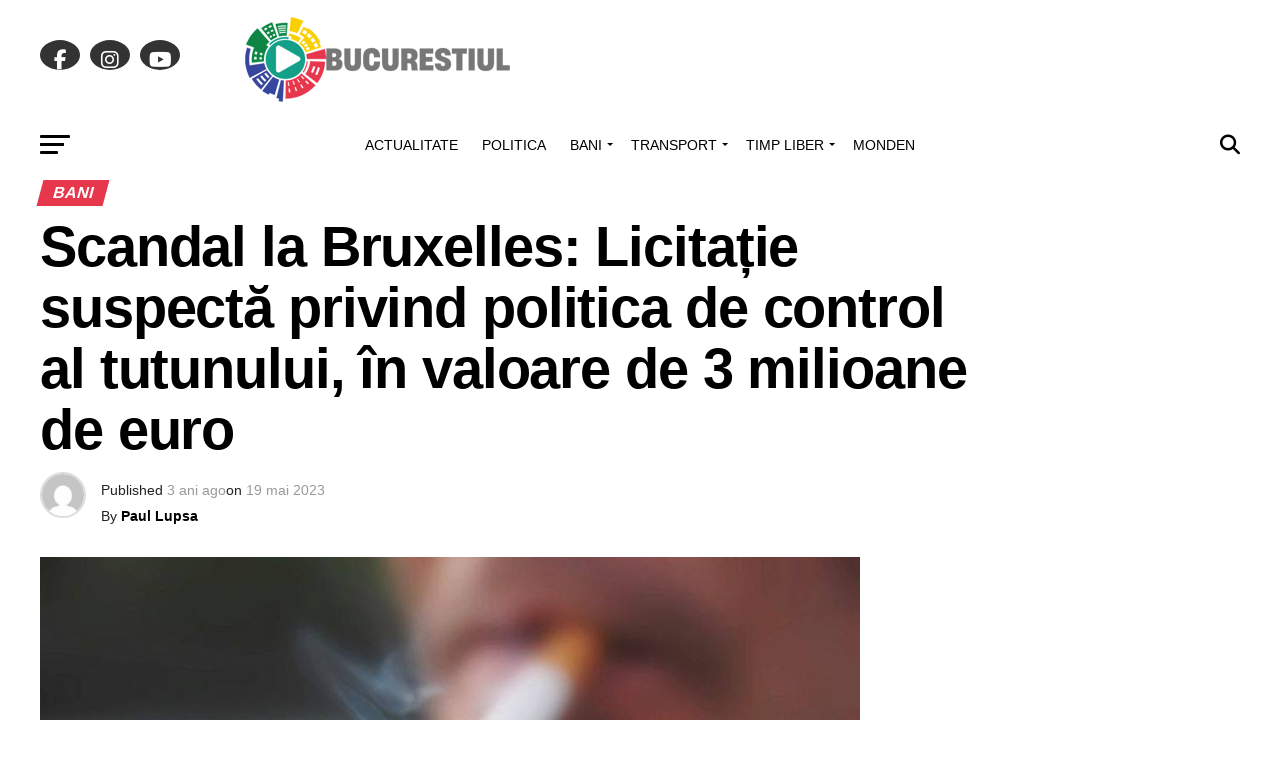

--- FILE ---
content_type: text/html; charset=UTF-8
request_url: https://bucurestiul.ro/scandal-la-bruxelles-licitatie-suspecta-privind-politica-de-control-al-tutunului-in-valoare-de-3-milioane-de-euro/
body_size: 43831
content:
<!DOCTYPE html><html lang="ro-RO"><head><script data-no-optimize="1">var litespeed_docref=sessionStorage.getItem("litespeed_docref");litespeed_docref&&(Object.defineProperty(document,"referrer",{get:function(){return litespeed_docref}}),sessionStorage.removeItem("litespeed_docref"));</script> <meta charset="UTF-8" ><meta name="viewport" id="viewport" content="width=device-width, initial-scale=1.0, maximum-scale=5.0, minimum-scale=1.0, user-scalable=yes" /><link rel="shortcut icon" href="https://bucurestiul.ro/wp-content/uploads/2022/09/bucurestiul-B-2022-LOGO-GREY200.png" /><link rel="pingback" href="https://bucurestiul.ro/xmlrpc.php" /><meta property="og:type" content="article" /><meta property="og:image" content="https://bucurestiul.ro/wp-content/uploads/2018/05/tigara-960x600.jpg" /><meta name="twitter:image" content="https://bucurestiul.ro/wp-content/uploads/2018/05/tigara-960x600.jpg" /><meta property="og:url" content="https://bucurestiul.ro/scandal-la-bruxelles-licitatie-suspecta-privind-politica-de-control-al-tutunului-in-valoare-de-3-milioane-de-euro/" /><meta property="og:title" content="Scandal la Bruxelles: Licitație suspectă privind politica de control al tutunului, în valoare de 3 milioane de euro" /><meta property="og:description" content="O licitaţie de 3 milioane de euro privind contractarea unor servicii de cercetare legate de punerea în aplicare a politicii UE de control al tutunului, care vizează crearea unei &#8222;generaţii fără tutun&#8221;, a fost atribuită Reţelei Europene pentru Prevenirea Fumatului (ENSP) – de altfel, singura ofertă depusă în licitaţie &#8211; decizie criticată de europarlamentarul de [&hellip;]" /><meta name="twitter:card" content="summary_large_image"><meta name="twitter:url" content="https://bucurestiul.ro/scandal-la-bruxelles-licitatie-suspecta-privind-politica-de-control-al-tutunului-in-valoare-de-3-milioane-de-euro/"><meta name="twitter:title" content="Scandal la Bruxelles: Licitație suspectă privind politica de control al tutunului, în valoare de 3 milioane de euro"><meta name="twitter:description" content="O licitaţie de 3 milioane de euro privind contractarea unor servicii de cercetare legate de punerea în aplicare a politicii UE de control al tutunului, care vizează crearea unei &#8222;generaţii fără tutun&#8221;, a fost atribuită Reţelei Europene pentru Prevenirea Fumatului (ENSP) – de altfel, singura ofertă depusă în licitaţie &#8211; decizie criticată de europarlamentarul de [&hellip;]"><meta name='robots' content='index, follow, max-image-preview:large, max-snippet:-1, max-video-preview:-1' /><style>img:is([sizes="auto" i], [sizes^="auto," i]) { contain-intrinsic-size: 3000px 1500px }</style><title>Scandal la Bruxelles: Licitație suspectă privind politica de control al tutunului, în valoare de 3 milioane de euro - Bucurestiul</title><link rel="canonical" href="https://bucurestiul.ro/scandal-la-bruxelles-licitatie-suspecta-privind-politica-de-control-al-tutunului-in-valoare-de-3-milioane-de-euro/" /><meta property="og:locale" content="ro_RO" /><meta property="og:type" content="article" /><meta property="og:title" content="Scandal la Bruxelles: Licitație suspectă privind politica de control al tutunului, în valoare de 3 milioane de euro - Bucurestiul" /><meta property="og:description" content="O licitaţie de 3 milioane de euro privind contractarea unor servicii de cercetare legate de punerea în aplicare a politicii UE de control al tutunului, care vizează crearea unei &#8222;generaţii fără tutun&#8221;, a fost atribuită Reţelei Europene pentru Prevenirea Fumatului (ENSP) – de altfel, singura ofertă depusă în licitaţie &#8211; decizie criticată de europarlamentarul de [&hellip;]" /><meta property="og:url" content="https://bucurestiul.ro/scandal-la-bruxelles-licitatie-suspecta-privind-politica-de-control-al-tutunului-in-valoare-de-3-milioane-de-euro/" /><meta property="og:site_name" content="Bucurestiul" /><meta property="article:publisher" content="https://facebook.com/Bucurestiul" /><meta property="article:published_time" content="2023-05-19T15:55:00+00:00" /><meta property="article:modified_time" content="2023-05-19T15:55:02+00:00" /><meta property="og:image" content="https://bucurestiul.ro/wp-content/uploads/2018/05/tigara.jpg" /><meta property="og:image:width" content="960" /><meta property="og:image:height" content="640" /><meta property="og:image:type" content="image/jpeg" /><meta name="author" content="Paul Lupsa" /><meta name="twitter:card" content="summary_large_image" /><meta name="twitter:label1" content="Scris de" /><meta name="twitter:data1" content="Paul Lupsa" /><meta name="twitter:label2" content="Timp estimat pentru citire" /><meta name="twitter:data2" content="6 minute" /> <script type="application/ld+json" class="yoast-schema-graph">{"@context":"https://schema.org","@graph":[{"@type":"Article","@id":"https://bucurestiul.ro/scandal-la-bruxelles-licitatie-suspecta-privind-politica-de-control-al-tutunului-in-valoare-de-3-milioane-de-euro/#article","isPartOf":{"@id":"https://bucurestiul.ro/scandal-la-bruxelles-licitatie-suspecta-privind-politica-de-control-al-tutunului-in-valoare-de-3-milioane-de-euro/"},"author":{"name":"Paul Lupsa","@id":"https://bucurestiul.ro/#/schema/person/9a133f30b9726bb1a25b24a6a151c62b"},"headline":"Scandal la Bruxelles: Licitație suspectă privind politica de control al tutunului, în valoare de 3 milioane de euro","datePublished":"2023-05-19T15:55:00+00:00","dateModified":"2023-05-19T15:55:02+00:00","mainEntityOfPage":{"@id":"https://bucurestiul.ro/scandal-la-bruxelles-licitatie-suspecta-privind-politica-de-control-al-tutunului-in-valoare-de-3-milioane-de-euro/"},"wordCount":1184,"publisher":{"@id":"https://bucurestiul.ro/#organization"},"image":{"@id":"https://bucurestiul.ro/scandal-la-bruxelles-licitatie-suspecta-privind-politica-de-control-al-tutunului-in-valoare-de-3-milioane-de-euro/#primaryimage"},"thumbnailUrl":"https://bucurestiul.ro/wp-content/uploads/2018/05/tigara.jpg","keywords":["bucuresti","bucurestiul","europa","stirea zilei","stiri bucuresti","ue","uniunea europeana"],"articleSection":["Bani"],"inLanguage":"ro-RO"},{"@type":"WebPage","@id":"https://bucurestiul.ro/scandal-la-bruxelles-licitatie-suspecta-privind-politica-de-control-al-tutunului-in-valoare-de-3-milioane-de-euro/","url":"https://bucurestiul.ro/scandal-la-bruxelles-licitatie-suspecta-privind-politica-de-control-al-tutunului-in-valoare-de-3-milioane-de-euro/","name":"Scandal la Bruxelles: Licitație suspectă privind politica de control al tutunului, în valoare de 3 milioane de euro - Bucurestiul","isPartOf":{"@id":"https://bucurestiul.ro/#website"},"primaryImageOfPage":{"@id":"https://bucurestiul.ro/scandal-la-bruxelles-licitatie-suspecta-privind-politica-de-control-al-tutunului-in-valoare-de-3-milioane-de-euro/#primaryimage"},"image":{"@id":"https://bucurestiul.ro/scandal-la-bruxelles-licitatie-suspecta-privind-politica-de-control-al-tutunului-in-valoare-de-3-milioane-de-euro/#primaryimage"},"thumbnailUrl":"https://bucurestiul.ro/wp-content/uploads/2018/05/tigara.jpg","datePublished":"2023-05-19T15:55:00+00:00","dateModified":"2023-05-19T15:55:02+00:00","breadcrumb":{"@id":"https://bucurestiul.ro/scandal-la-bruxelles-licitatie-suspecta-privind-politica-de-control-al-tutunului-in-valoare-de-3-milioane-de-euro/#breadcrumb"},"inLanguage":"ro-RO","potentialAction":[{"@type":"ReadAction","target":["https://bucurestiul.ro/scandal-la-bruxelles-licitatie-suspecta-privind-politica-de-control-al-tutunului-in-valoare-de-3-milioane-de-euro/"]}]},{"@type":"ImageObject","inLanguage":"ro-RO","@id":"https://bucurestiul.ro/scandal-la-bruxelles-licitatie-suspecta-privind-politica-de-control-al-tutunului-in-valoare-de-3-milioane-de-euro/#primaryimage","url":"https://bucurestiul.ro/wp-content/uploads/2018/05/tigara.jpg","contentUrl":"https://bucurestiul.ro/wp-content/uploads/2018/05/tigara.jpg","width":960,"height":640},{"@type":"BreadcrumbList","@id":"https://bucurestiul.ro/scandal-la-bruxelles-licitatie-suspecta-privind-politica-de-control-al-tutunului-in-valoare-de-3-milioane-de-euro/#breadcrumb","itemListElement":[{"@type":"ListItem","position":1,"name":"Prima pagină","item":"https://bucurestiul.ro/"},{"@type":"ListItem","position":2,"name":"Scandal la Bruxelles: Licitație suspectă privind politica de control al tutunului, în valoare de 3 milioane de euro"}]},{"@type":"WebSite","@id":"https://bucurestiul.ro/#website","url":"https://bucurestiul.ro/","name":"Bucurestiul","description":"Stiri Bucuresti","publisher":{"@id":"https://bucurestiul.ro/#organization"},"potentialAction":[{"@type":"SearchAction","target":{"@type":"EntryPoint","urlTemplate":"https://bucurestiul.ro/?s={search_term_string}"},"query-input":{"@type":"PropertyValueSpecification","valueRequired":true,"valueName":"search_term_string"}}],"inLanguage":"ro-RO"},{"@type":"Organization","@id":"https://bucurestiul.ro/#organization","name":"Bucurestiul","url":"https://bucurestiul.ro/","logo":{"@type":"ImageObject","inLanguage":"ro-RO","@id":"https://bucurestiul.ro/#/schema/logo/image/","url":"https://bucurestiul.ro/wp-content/uploads/2022/09/bucurestiul2022logo544site.png","contentUrl":"https://bucurestiul.ro/wp-content/uploads/2022/09/bucurestiul2022logo544site.png","width":544,"height":180,"caption":"Bucurestiul"},"image":{"@id":"https://bucurestiul.ro/#/schema/logo/image/"},"sameAs":["https://facebook.com/Bucurestiul","https://www.instagram.com/bucurestiul/"]},{"@type":"Person","@id":"https://bucurestiul.ro/#/schema/person/9a133f30b9726bb1a25b24a6a151c62b","name":"Paul Lupsa","image":{"@type":"ImageObject","inLanguage":"ro-RO","@id":"https://bucurestiul.ro/#/schema/person/image/","url":"https://bucurestiul.ro/wp-content/litespeed/avatar/b2517bbb517b8940c4628207b43a590e.jpg?ver=1768985575","contentUrl":"https://bucurestiul.ro/wp-content/litespeed/avatar/b2517bbb517b8940c4628207b43a590e.jpg?ver=1768985575","caption":"Paul Lupsa"},"sameAs":["https://bucurestiul.ro"],"url":"https://bucurestiul.ro/author/paul/"}]}</script> <link rel='dns-prefetch' href='//fonts.googleapis.com' /><link rel="alternate" type="application/rss+xml" title="Bucurestiul &raquo; Flux" href="https://bucurestiul.ro/feed/" /><link rel="alternate" type="application/rss+xml" title="Bucurestiul &raquo; Flux comentarii" href="https://bucurestiul.ro/comments/feed/" /><link rel="alternate" type="application/rss+xml" title="Flux comentarii Bucurestiul &raquo; Scandal la Bruxelles: Licitație suspectă privind politica de control al tutunului, în valoare de 3 milioane de euro" href="https://bucurestiul.ro/scandal-la-bruxelles-licitatie-suspecta-privind-politica-de-control-al-tutunului-in-valoare-de-3-milioane-de-euro/feed/" /><style id="litespeed-ccss">.wp-block-embed{margin:0 0 1em;overflow-wrap:break-word}.wp-block-embed figcaption{margin-top:.5em;margin-bottom:1em}.wp-block-embed iframe{max-width:100%}.wp-block-embed__wrapper{position:relative}h1,h3,h4{overflow-wrap:break-word}ul{overflow-wrap:break-word}p{overflow-wrap:break-word}:root{--wp--preset--font-size--normal:16px;--wp--preset--font-size--huge:42px}body{--wp--preset--color--black:#000;--wp--preset--color--cyan-bluish-gray:#abb8c3;--wp--preset--color--white:#fff;--wp--preset--color--pale-pink:#f78da7;--wp--preset--color--vivid-red:#cf2e2e;--wp--preset--color--luminous-vivid-orange:#ff6900;--wp--preset--color--luminous-vivid-amber:#fcb900;--wp--preset--color--light-green-cyan:#7bdcb5;--wp--preset--color--vivid-green-cyan:#00d084;--wp--preset--color--pale-cyan-blue:#8ed1fc;--wp--preset--color--vivid-cyan-blue:#0693e3;--wp--preset--color--vivid-purple:#9b51e0;--wp--preset--gradient--vivid-cyan-blue-to-vivid-purple:linear-gradient(135deg,rgba(6,147,227,1) 0%,#9b51e0 100%);--wp--preset--gradient--light-green-cyan-to-vivid-green-cyan:linear-gradient(135deg,#7adcb4 0%,#00d082 100%);--wp--preset--gradient--luminous-vivid-amber-to-luminous-vivid-orange:linear-gradient(135deg,rgba(252,185,0,1) 0%,rgba(255,105,0,1) 100%);--wp--preset--gradient--luminous-vivid-orange-to-vivid-red:linear-gradient(135deg,rgba(255,105,0,1) 0%,#cf2e2e 100%);--wp--preset--gradient--very-light-gray-to-cyan-bluish-gray:linear-gradient(135deg,#eee 0%,#a9b8c3 100%);--wp--preset--gradient--cool-to-warm-spectrum:linear-gradient(135deg,#4aeadc 0%,#9778d1 20%,#cf2aba 40%,#ee2c82 60%,#fb6962 80%,#fef84c 100%);--wp--preset--gradient--blush-light-purple:linear-gradient(135deg,#ffceec 0%,#9896f0 100%);--wp--preset--gradient--blush-bordeaux:linear-gradient(135deg,#fecda5 0%,#fe2d2d 50%,#6b003e 100%);--wp--preset--gradient--luminous-dusk:linear-gradient(135deg,#ffcb70 0%,#c751c0 50%,#4158d0 100%);--wp--preset--gradient--pale-ocean:linear-gradient(135deg,#fff5cb 0%,#b6e3d4 50%,#33a7b5 100%);--wp--preset--gradient--electric-grass:linear-gradient(135deg,#caf880 0%,#71ce7e 100%);--wp--preset--gradient--midnight:linear-gradient(135deg,#020381 0%,#2874fc 100%);--wp--preset--duotone--dark-grayscale:url('#wp-duotone-dark-grayscale');--wp--preset--duotone--grayscale:url('#wp-duotone-grayscale');--wp--preset--duotone--purple-yellow:url('#wp-duotone-purple-yellow');--wp--preset--duotone--blue-red:url('#wp-duotone-blue-red');--wp--preset--duotone--midnight:url('#wp-duotone-midnight');--wp--preset--duotone--magenta-yellow:url('#wp-duotone-magenta-yellow');--wp--preset--duotone--purple-green:url('#wp-duotone-purple-green');--wp--preset--duotone--blue-orange:url('#wp-duotone-blue-orange');--wp--preset--font-size--small:10px;--wp--preset--font-size--medium:20px;--wp--preset--font-size--large:30px;--wp--preset--font-size--x-large:42px;--wp--preset--font-size--regular:14px;--wp--preset--font-size--larger:48px}#cookie-law-info-bar{font-size:15px;margin:0 auto;padding:12px 10px;position:absolute;text-align:center;box-sizing:border-box;width:100%;z-index:9999;display:none;left:0;font-weight:300;box-shadow:0 -1px 10px 0 rgba(172,171,171,.3)}#cookie-law-info-bar span{vertical-align:middle}.cli-plugin-button,.cli-plugin-button:visited{display:inline-block;padding:9px 12px;color:#fff;text-decoration:none;position:relative;margin-left:5px;text-decoration:none}.cli-plugin-button,.cli-plugin-button:visited,.medium.cli-plugin-button,.medium.cli-plugin-button:visited{font-size:13px;font-weight:400;line-height:1}.cli-plugin-button{margin-top:5px}.cli-bar-popup{-moz-background-clip:padding;-webkit-background-clip:padding;background-clip:padding-box;-webkit-border-radius:30px;-moz-border-radius:30px;border-radius:30px;padding:20px}.cli-container-fluid{padding-right:15px;padding-left:15px;margin-right:auto;margin-left:auto}.cli-row{display:-ms-flexbox;display:flex;-ms-flex-wrap:wrap;flex-wrap:wrap;margin-right:-15px;margin-left:-15px}.cli-align-items-stretch{-ms-flex-align:stretch!important;align-items:stretch!important}.cli-px-0{padding-left:0;padding-right:0}.cli-btn{font-size:14px;display:inline-block;font-weight:400;text-align:center;white-space:nowrap;vertical-align:middle;border:1px solid transparent;padding:.5rem 1.25rem;line-height:1;border-radius:.25rem}.cli-modal-backdrop{position:fixed;top:0;right:0;bottom:0;left:0;z-index:1040;background-color:#000;display:none}.cli-modal-backdrop.cli-fade{opacity:0}.cli-modal a{text-decoration:none}.cli-modal .cli-modal-dialog{position:relative;width:auto;margin:.5rem;font-family:-apple-system,BlinkMacSystemFont,segoe ui,Roboto,helvetica neue,Arial,sans-serif,apple color emoji,segoe ui emoji,segoe ui symbol;font-size:1rem;font-weight:400;line-height:1.5;color:#212529;text-align:left;display:-ms-flexbox;display:flex;-ms-flex-align:center;align-items:center;min-height:calc(100% - (.5rem*2))}@media (min-width:576px){.cli-modal .cli-modal-dialog{max-width:500px;margin:1.75rem auto;min-height:calc(100% - (1.75rem*2))}}@media (min-width:992px){.cli-modal .cli-modal-dialog{max-width:900px}}.cli-modal-content{position:relative;display:-ms-flexbox;display:flex;-ms-flex-direction:column;flex-direction:column;width:100%;background-color:#fff;background-clip:padding-box;border-radius:.3rem;outline:0}.cli-modal .cli-modal-close{position:absolute;right:10px;top:10px;z-index:1;padding:0;background-color:transparent!important;border:0;-webkit-appearance:none;font-size:1.5rem;font-weight:700;line-height:1;color:#000;text-shadow:0 1px 0 #fff}.cli-switch{display:inline-block;position:relative;min-height:1px;padding-left:70px;font-size:14px}.cli-switch input[type=checkbox]{display:none}.cli-switch .cli-slider{background-color:#e3e1e8;height:24px;width:50px;bottom:0;left:0;position:absolute;right:0;top:0}.cli-switch .cli-slider:before{background-color:#fff;bottom:2px;content:"";height:20px;left:2px;position:absolute;width:20px}.cli-switch input:checked+.cli-slider{background-color:#00acad}.cli-switch input:checked+.cli-slider:before{transform:translateX(26px)}.cli-switch .cli-slider{border-radius:34px}.cli-switch .cli-slider:before{border-radius:50%}.cli-tab-content{background:#fff}.cli-tab-content{width:100%;padding:30px}@media (max-width:767px){.cli-tab-content{padding:30px 10px}}.cli-container-fluid{padding-right:15px;padding-left:15px;margin-right:auto;margin-left:auto}.cli-row{display:-ms-flexbox;display:flex;-ms-flex-wrap:wrap;flex-wrap:wrap;margin-right:-15px;margin-left:-15px}.cli-align-items-stretch{-ms-flex-align:stretch!important;align-items:stretch!important}.cli-px-0{padding-left:0;padding-right:0}.cli-btn{font-size:14px;display:inline-block;font-weight:400;text-align:center;white-space:nowrap;vertical-align:middle;border:1px solid transparent;padding:.5rem 1.25rem;line-height:1;border-radius:.25rem}.cli-modal-backdrop{position:fixed;top:0;right:0;bottom:0;left:0;z-index:1040;background-color:#000;-webkit-transform:scale(0);transform:scale(0)}.cli-modal-backdrop.cli-fade{opacity:0}.cli-modal{position:fixed;top:0;right:0;bottom:0;left:0;z-index:99999;transform:scale(0);overflow:hidden;outline:0;display:none}.cli-modal a{text-decoration:none}.cli-modal .cli-modal-dialog{position:relative;width:auto;margin:.5rem;font-family:inherit;font-size:1rem;font-weight:400;line-height:1.5;color:#212529;text-align:left;display:-ms-flexbox;display:flex;-ms-flex-align:center;align-items:center;min-height:calc(100% - (.5rem*2))}@media (min-width:576px){.cli-modal .cli-modal-dialog{max-width:500px;margin:1.75rem auto;min-height:calc(100% - (1.75rem*2))}}.cli-modal-content{position:relative;display:-ms-flexbox;display:flex;-ms-flex-direction:column;flex-direction:column;width:100%;background-color:#fff;background-clip:padding-box;border-radius:.2rem;box-sizing:border-box;outline:0}.cli-switch{display:inline-block;position:relative;min-height:1px;padding-left:38px;font-size:14px}.cli-switch input[type=checkbox]{display:none}.cli-switch .cli-slider{background-color:#e3e1e8;height:20px;width:38px;bottom:0;left:0;position:absolute;right:0;top:0}.cli-switch .cli-slider:before{background-color:#fff;bottom:2px;content:"";height:15px;left:3px;position:absolute;width:15px}.cli-switch input:checked+.cli-slider{background-color:#61a229}.cli-switch input:checked+.cli-slider:before{transform:translateX(18px)}.cli-switch .cli-slider{border-radius:34px;font-size:0}.cli-switch .cli-slider:before{border-radius:50%}.cli-tab-content{background:#fff}.cli-tab-content{width:100%;padding:5px 30px 5px 5px;box-sizing:border-box}@media (max-width:767px){.cli-tab-content{padding:30px 10px}}.cli-tab-footer .cli-btn{background-color:#00acad;padding:10px 15px;text-decoration:none}.cli-tab-footer .wt-cli-privacy-accept-btn{background-color:#61a229;color:#fff;border-radius:0}.cli-tab-footer{width:100%;text-align:right;padding:20px 0}.cli-col-12{width:100%}.cli-tab-header{display:flex;justify-content:space-between}.cli-tab-header a:before{width:10px;height:2px;left:0;top:calc(50% - 1px)}.cli-tab-header a:after{width:2px;height:10px;left:4px;top:calc(50% - 5px);-webkit-transform:none;transform:none}.cli-tab-header a:before{width:7px;height:7px;border-right:1px solid #4a6e78;border-bottom:1px solid #4a6e78;content:" ";transform:rotate(-45deg);margin-right:10px}.cli-tab-header a.cli-nav-link{position:relative;display:flex;align-items:center;font-size:14px;color:#000;text-transform:capitalize}.cli-tab-header{border-radius:5px;padding:12px 15px;background-color:#f2f2f2}.cli-modal .cli-modal-close{position:absolute;right:0;top:0;z-index:1;-webkit-appearance:none;width:40px;height:40px;padding:0;border-radius:50%;padding:10px;background:0 0;border:none;min-width:40px}.cli-tab-container h4{font-family:inherit;font-size:16px;margin-bottom:15px;margin:10px 0}#cliSettingsPopup .cli-tab-section-container{padding-top:12px}.cli-privacy-content-text{font-size:14px;line-height:1.4;margin-top:0;padding:0;color:#000}.cli-tab-content{display:none}.cli-tab-section .cli-tab-content{padding:10px 20px 5px}.cli-tab-section{margin-top:5px}@media (min-width:992px){.cli-modal .cli-modal-dialog{max-width:645px}}.cli-switch .cli-slider:after{content:attr(data-cli-disable);position:absolute;right:50px;color:#000;font-size:12px;text-align:right;min-width:80px}.cli-switch input:checked+.cli-slider:after{content:attr(data-cli-enable)}.cli-privacy-overview:not(.cli-collapsed) .cli-privacy-content{max-height:60px;overflow:hidden}a.cli-privacy-readmore{font-size:12px;margin-top:12px;display:inline-block;padding-bottom:0;color:#000;text-decoration:underline}.cli-modal-footer{position:relative}a.cli-privacy-readmore:before{content:attr(data-readmore-text)}.cli-modal-close svg{fill:#000}span.cli-necessary-caption{color:#000;font-size:12px}.cli-tab-container .cli-row{max-height:500px;overflow-y:auto}.wt-cli-sr-only{display:none;font-size:16px}.wt-cli-necessary-checkbox{display:none!important}.wt-cli-privacy-overview-actions{padding-bottom:0}.wt-cli-cookie-description{font-size:14px;line-height:1.4;margin-top:0;padding:0;color:#000}body{visibility:visible!important}.clearfix{*zoom:1}.clearfix:before,.clearfix:after{display:table;content:"";line-height:0}.clearfix:after{clear:both}html{font-family:sans-serif;-ms-text-size-adjust:100%;-webkit-text-size-adjust:100%}body{margin:0}article,aside,figcaption,figure,header{display:block}a{background:0 0}h1{font-size:2em;margin:.67em 0}img{border:0;display:block}svg:not(:root){overflow:hidden}figure{margin:0}button,input{color:inherit;font:inherit;margin:0}button{overflow:visible}button{text-transform:none}button,html input[type=button],input[type=submit]{-webkit-appearance:button}button::-moz-focus-inner,input::-moz-focus-inner{border:0;padding:0}input{line-height:normal}input[type=checkbox]{box-sizing:border-box;padding:0}.td-container-border:after{position:absolute;bottom:0;right:0;display:block;content:'';height:100%;width:1px;box-sizing:border-box;-moz-box-sizing:border-box;-webkit-box-sizing:border-box;background-color:#e6e6e6;z-index:-1}.td-ss-main-sidebar{-webkit-backface-visibility:hidden;z-index:1}.td-container{width:1021px;margin-right:auto;margin-left:auto;border-bottom:1px solid #e6e6e6;background-color:#fff;position:relative;clear:both;z-index:1}.td-pb-row{width:100%;*zoom:1;margin-bottom:0;margin-left:0}.td-pb-row:before,.td-pb-row:after{display:table;content:""}.td-pb-row:after{clear:both}.td-pb-row{position:relative}.td-container-border:before{content:'';position:absolute;background-color:#e6e6e6;top:0;width:1px;height:100%;display:block;left:0}@media (max-width:767px){.td-container-border:before{display:none}}.td-main-content{position:relative}.td-main-content:before{content:'';position:absolute;background-color:#e6e6e6;top:0;width:1px;height:100%;display:block;right:-1px}@media (max-width:767px){.td-main-content:before{display:none}}.td-main-sidebar:before{content:'';position:absolute;background-color:#e6e6e6;top:0;width:1px;height:100%;display:block;right:-1px}@media (max-width:767px){.td-main-sidebar:before{display:none}}@media (min-width:768px) and (max-width:1023px){.td-main-sidebar:before{right:0}}.td-pb-row [class*=td-pb-span]{display:block;min-height:1px;float:left;margin-left:0;border-left:1px solid #e6e6e6}.td-pb-span4{width:340px;position:relative}.td-pb-span8{width:680px}.td-pb-padding-side{padding:0 19px 0 20px}@media (min-width:768px) and (max-width:1023px){.td-pb-padding-side{padding:0 17px}}@media (max-width:767px){.td-pb-padding-side{padding:0 10px}}.td-pb-border-top{border-top:1px solid #e6e6e6}p{margin-top:0}.wpb_button{display:inline-block;font-family:open sans,arial,sans-serif;font-weight:600;line-height:24px;text-shadow:none;margin-bottom:20px!important;margin-left:20px;margin-right:20px;border:none}@media (min-width:768px) and (max-width:1023px){.td-container{width:756px}.td-pb-span4{width:252px}.td-pb-span8{width:504px}}@media (max-width:767px){.td-container{width:100%}.td-pb-row{width:100%!important}.td-pb-row .td-pb-span4,.td-pb-row .td-pb-span8{float:none;width:100%!important;margin-bottom:0!important;padding-bottom:0;border-left:none}.td-container-border:after{display:none}}.td-header-container{width:1021px;margin-right:auto;margin-left:auto;position:relative}@media (min-width:768px) and (max-width:1023px){.td-header-container{width:756px}}@media (max-width:767px){.td-header-container{width:100%}}.td-header-main-menu{background-color:#222;position:relative;z-index:3}@media (max-width:767px){.td-header-main-menu{height:53px}}.td-header-menu-wrap{min-height:44px}@media (max-width:767px){.td-header-menu-wrap{min-height:53px}}.td-header-row{width:100%;*zoom:1}.td-header-row:before,.td-header-row:after{display:table;content:""}.td-header-row:after{clear:both}.td-header-row [class*=td-header-sp]{display:block;min-height:1px;float:left}#td-header-menu .td-container-border:after{background-color:#e6e6e6}.td-header-border:before{content:"";background-color:#4db2ec;display:block;height:4px}@media (max-width:767px){.td-header-border:before{display:none}}.td-visual-hidden{border:0;width:1px;height:1px;margin:-1px;overflow:hidden;padding:0;position:absolute}.td-header-container{clear:both}.td-header-sp-logo{width:272px;position:relative;margin-bottom:8px;margin-top:8px}@media (min-width:768px) and (max-width:1023px){.td-header-sp-logo{width:248px}}@media (max-width:767px){.td-header-sp-logo{margin-bottom:0}}.td-header-sp-logo a{height:114px;display:block}@media (min-width:768px) and (max-width:1023px){.td-header-sp-logo a{height:90px}}.sf-menu,.sf-menu ul,.sf-menu li{margin:0;padding:0;list-style:none}.sf-menu{margin-left:21px;margin-right:38px}@media (min-width:768px) and (max-width:1023px){.sf-menu{margin-left:17px}}@media (max-width:767px){.sf-menu{display:none}}.sf-menu ul{position:absolute;top:-999em}.sf-menu ul li{width:100%}.sf-menu li{float:left;position:relative}.sf-menu .td-menu-item>a{display:block;position:relative}.sf-menu li ul{left:-9px;z-index:99}@media (min-width:768px) and (max-width:1023px){.sf-menu li ul{left:-14px}}.sf-menu>.td-mega-menu .sub-menu{z-index:1001}.sf-menu ul{visibility:hidden}.sf-menu>li>a{padding:0 15px;line-height:44px;font-size:14px;color:#fff;font-weight:700;font-family:open sans,arial,sans-serif;text-transform:uppercase;-webkit-backface-visibility:hidden}@media (min-width:768px) and (max-width:1023px){.sf-menu>li>a{font-size:11px;padding:0 10px}}#td-header-menu{min-height:44px}.td-normal-menu ul{box-shadow:1px 1px 4px rgba(0,0,0,.15)}.sf-menu ul{font-family:open sans,arial,sans-serif;background:#fff}.sf-menu ul .td-menu-item>a{padding:7px 32px 8px 24px;font-size:12px;color:#111;line-height:21px}.sf-menu ul li:first-child>a{margin-top:11px}.sf-menu ul li:last-child>a{margin-bottom:10px}.sf-menu .sub-menu{-webkit-backface-visibility:hidden}@media (max-width:767px){.td-search-wrapper{position:absolute;right:0;top:50%}}.header-search-wrap .header-search{z-index:2}.header-search-wrap #td-header-search-button{display:block;position:relative}@media (max-width:767px){.header-search-wrap #td-header-search-button{display:none}}.header-search-wrap #td-header-search-button-mob{display:none;position:relative}@media (max-width:767px){.header-search-wrap #td-header-search-button-mob{display:block;right:9px}}.header-search-wrap .td-icon-search{display:inline-block;font-size:19px;color:#fff;padding-top:11px;padding-left:14px;height:44px;width:44px}@media (max-width:767px){.header-search-wrap .td-icon-search{font-size:27px;padding-top:8px}}.header-search-wrap .td-drop-down-search{position:absolute;padding:0;top:100%;border-radius:0;border-width:0 1px 1px;border-style:solid;border-color:#e6e6e6;z-index:98;display:none;right:0;width:341px;background:#fff}@media (max-width:767px){.header-search-wrap .td-drop-down-search{right:-1px}}@media (max-width:400px){.header-search-wrap .td-drop-down-search{width:101%}}.header-search-wrap .td-drop-down-search .btn{position:absolute;border-radius:0 3px 3px 0;height:32px;line-height:17px;padding:7px 15px 8px;text-shadow:none;vertical-align:top;right:0}@media (max-width:767px){.header-search-wrap .td-drop-down-search .btn{line-height:17px}}.header-search-wrap .td-drop-down-search:before{position:absolute;top:-6px;right:24px;display:block;content:'';width:0;height:0;border-style:solid;border-width:0 5.5px 6px;border-color:transparent transparent #fff;box-sizing:border-box;-moz-box-sizing:border-box;-webkit-box-sizing:border-box}@media (max-width:767px){.header-search-wrap .td-drop-down-search:before{right:23px}}.header-search-wrap .td-drop-down-search #td-header-search{background-color:#fff!important;width:95%;height:32px;margin:0;border-right:0;line-height:17px}.header-search-wrap .td-drop-down-search .td-search-form{margin:21px 20px 20px 21px}.td-header-border #td-top-search{margin-top:-20px}@media (max-width:767px){.td-header-border #td-top-search{margin-top:-22px}}#td-top-search{position:absolute;right:8px;top:50%;margin-top:-22px}@media (max-width:767px){#td-top-search{right:0;position:relative}}@media (min-width:1024px) and (max-width:1041px){#td-outer-wrap{overflow:hidden}}#td-top-mobile-toggle{display:none;top:0;left:0;z-index:1}@media (max-width:767px){#td-top-mobile-toggle{display:inline-block;position:relative}}#td-top-mobile-toggle a{display:block;height:53px;width:53px}#td-top-mobile-toggle i{font-size:26px;line-height:55px;padding-left:13px;display:inline-table;vertical-align:middle;color:#fff}.td-menu-background,.td-search-background{position:fixed;top:0;display:block;width:100%;height:113%;z-index:9999;visibility:hidden;overflow:hidden;background-color:#fff}.td-menu-background:before,.td-search-background:before{content:'';position:absolute;display:block;width:104%;height:100%;background:#68bfb2;background:-moz-linear-gradient(45deg,#68bfb2 0%,#717bc3 100%);background:-webkit-gradient(left bottom,right top,color-stop(0%,#68bfb2),color-stop(100%,#717bc3));background:-webkit-linear-gradient(45deg,#68bfb2 0%,#717bc3 100%);background:-o-linear-gradient(45deg,#68bfb2 0%,#717bc3 100%);background:-ms-linear-gradient(45deg,#68bfb2 0%,#717bc3 100%);background:linear-gradient(45deg,#68bfb2 0%,#717bc3 100%);filter:progid:DXImageTransform.Microsoft.gradient(startColorstr='#68bfb2',endColorstr='#717bc3',GradientType=1);z-index:10;right:-4px}.td-menu-background:after,.td-search-background:after{content:'';position:absolute;display:block;width:100%;height:100%;background-repeat:no-repeat;background-size:cover;background-position:center top;z-index:-10}.td-menu-background{transform:translate3d(-100%,0,0);-webkit-transform:translate3d(-100%,0,0)}.td-menu-background:after{transform:translate3d(14%,0,0);-webkit-transform:translate3d(14%,0,0)}.td-search-background{transform:translate3d(100%,0,0);-webkit-transform:translate3d(100%,0,0)}.td-search-background:after{transform:translate3d(-14%,0,0);-webkit-transform:translate3d(-14%,0,0)}#td-mobile-nav{position:absolute;width:100%;z-index:9999;transform:translate3d(-99%,0,0);-webkit-transform:translate3d(-99%,0,0);left:-1%;font-family:-apple-system,".sfnstext-regular",san francisco,roboto,segoe ui,helvetica neue,lucida grande,sans-serif}#td-mobile-nav{overflow:hidden}#td-mobile-nav .td-menu-socials{padding:0 65px 0 20px;overflow:hidden;height:60px}#td-mobile-nav .td-social-icon-wrap{margin:20px 5px 0 0;display:inline-block}#td-mobile-nav .td-social-icon-wrap i{border:none;background-color:transparent;font-size:14px;width:40px;height:40px;line-height:38px;color:#fff}.td-mobile-close{position:absolute;right:1px;top:0;z-index:1000}.td-mobile-close .td-icon-close-mobile{height:70px;width:70px;line-height:70px;font-size:21px;color:#fff;top:4px;position:relative;text-align:center;display:inline-block}.td-mobile-content{padding:20px 20px 0}.td-mobile-container{padding-bottom:20px;position:relative}.td-mobile-container i{line-height:1;text-align:center;display:inline-block}.td-mobile-content ul{list-style:none;margin:0;padding:0}.td-mobile-content li{float:none;margin-left:0;-webkit-touch-callout:none}.td-mobile-content li a{display:block;line-height:21px;font-size:20px;color:#fff;margin-left:0;padding:12px 30px 12px 12px;font-weight:700;letter-spacing:.01em}@media (max-width:320px){.td-mobile-content li a{font-size:20px}}.td-mobile-content .td-icon-menu-right{display:none;position:absolute;top:11px;right:-4px;z-index:1000;font-size:14px;padding:6px 12px;float:right;color:#fff;line-height:1;text-align:center;-webkit-transform-origin:50% 48% 0;-moz-transform-origin:50% 48% 0;-o-transform-origin:50% 48% 0;transform-origin:50% 48% 0;transform:rotate(-90deg);-webkit-transform:rotate(-90deg)}.td-mobile-content .td-icon-menu-right:before{content:'\e83d'}.td-mobile-content .sub-menu{max-height:0;overflow:hidden;opacity:0}.td-mobile-content .sub-menu a{padding:9px 26px 9px 36px!important;line-height:19px;font-size:15px;font-weight:400}.td-mobile-content .menu-item-has-children a{width:100%;z-index:1}.td-mobile-container{opacity:1}.td-login-inputs{position:relative}.td-search-wrap-mob{padding:0;position:absolute;width:100%;height:auto;top:0;text-align:center;z-index:9999;visibility:hidden;color:#fff;font-family:-apple-system,".sfnstext-regular",san francisco,roboto,segoe ui,helvetica neue,lucida grande,sans-serif}.td-search-wrap-mob .td-drop-down-search{opacity:0;visibility:hidden;-webkit-backface-visibility:hidden;position:relative}.td-search-wrap-mob #td-header-search-mob{color:#fff;font-weight:700;font-size:26px;height:40px;line-height:36px;border:0;background:0 0;outline:0;margin:8px 0;padding:0;text-align:center}.td-search-wrap-mob .td-search-input{margin:0 5%;position:relative}.td-search-wrap-mob .td-search-input span{opacity:.8;font-size:12px}.td-search-wrap-mob .td-search-input:before,.td-search-wrap-mob .td-search-input:after{content:'';position:absolute;display:block;width:100%;height:1px;background-color:#fff;bottom:0;left:0;opacity:.2}.td-search-wrap-mob .td-search-input:after{opacity:.8;transform:scaleX(0);-webkit-transform:scaleX(0)}.td-search-wrap-mob .td-search-form{margin-bottom:30px}.td-search-wrap-mob i{line-height:1;text-align:center;display:inline-block}.td-search-close{text-align:right;z-index:1000}.td-search-close .td-icon-close-mobile{height:70px;width:70px;line-height:70px;font-size:21px;color:#fff;position:relative;top:4px;right:0;display:inline-block;text-align:center}.td-login-inputs{position:relative}body,p{font-family:Verdana,Geneva,sans-serif;font-size:13px;line-height:21px;color:#222;overflow-wrap:break-word;word-wrap:break-word}p{margin-bottom:21px}a{color:#4db2ec;text-decoration:none!important}ul{padding:0;list-style-position:inside}ul li{line-height:24px}.td-post-content{font-size:14px;line-height:24px}h1,h3,h4{font-family:open sans,arial,sans-serif;color:#222;font-weight:400;margin:6px 0}h1{font-size:32px;line-height:40px;margin-top:33px;margin-bottom:23px;letter-spacing:-.02em}h3{font-size:22px;line-height:30px;margin-top:27px;margin-bottom:17px}h4{font-size:19px;line-height:29px;margin-top:24px;margin-bottom:14px}.td-post-content img{margin-bottom:21px}.post{font-family:Verdana,Geneva,sans-serif;font-size:12px;line-height:21px;color:#444}input[type=submit]{font-family:open sans,arial,sans-serif;font-size:11px;font-weight:600;line-height:16px;background-color:#222;border-radius:3px;color:#fff;border:none;padding:7px 12px}input[type=text]{font-family:Verdana,Geneva,sans-serif;font-size:12px;line-height:21px;color:#444;border:1px solid #e6e6e6;width:100%;max-width:100%;height:34px;padding:3px 9px}input[type=password]{width:100%;position:relative;top:0;display:inline-table;vertical-align:middle;font-size:12px;line-height:21px;color:#444;border:1px solid #ccc;max-width:100%;height:34px;padding:3px 9px;margin-bottom:10px}@media (max-width:767px){input[type=password]{font-size:16px}}.td-module-title{font-family:open sans,arial,sans-serif}.td-module-title a{color:#111}.td_module_wrap{position:relative;z-index:0}.td-module-thumb{position:relative;margin-bottom:12px}.td-module-thumb .entry-thumb{display:block;width:auto}@media (max-width:767px){.td-module-thumb .entry-thumb{width:100%}}.td-module-image{position:relative}.td_block_wrap{position:relative;clear:both}*{-webkit-box-sizing:border-box;box-sizing:border-box}*:before,*:after{-webkit-box-sizing:border-box;box-sizing:border-box}img{max-width:100%;width:auto;height:auto}.td-ss-main-content{position:relative}.td-page-meta{display:none}.td-post-header{padding-top:20px}@media (min-width:768px) and (max-width:1023px){.td-post-header{padding-top:17px}}@media (max-width:767px){.td-post-header{padding-top:15px}}.entry-crumbs{font-family:open sans,arial,sans-serif;font-size:10px;line-height:15px;color:#c3c3c3;position:relative;top:-5px}.entry-crumbs a{color:#c3c3c3}.entry-crumbs .td-bread-sep{font-size:8px;margin:0 5px}.post header h1{font-family:open sans,arial,sans-serif;font-weight:400;font-size:32px;line-height:40px;color:#222;margin:6px 0 7px;word-wrap:break-word}@media (max-width:767px){.post header h1{font-size:28px;line-height:36px}}.meta-info{font-family:open sans,arial,sans-serif;font-size:11px;color:#444;line-height:16px;margin-bottom:15px}@media (min-width:768px) and (max-width:1023px){.meta-info{margin-bottom:12px}}@media (max-width:767px){.meta-info{margin-bottom:10px}}.td-post-author-name{display:inline-block;margin-right:3px}.td-post-author-name a{color:#222;font-weight:700}.td-post-author-name span{margin-left:3px}.td-post-author-name div{display:inline}.td-post-date{display:inline-block;margin-right:3px}.td-post-views{display:inline-block;margin-left:9px}.td-post-views i{margin:0 5px;font-size:13px;position:relative;top:1px}.td-post-content{padding-top:20px;border-top:1px solid #e6e6e6}@media (min-width:768px) and (max-width:1023px){.td-post-content{padding-top:17px}}@media (max-width:767px){.td-post-content{padding-top:10px}}.td-author-name{font-family:open sans,arial,sans-serif;font-size:15px;line-height:21px;font-weight:700;margin:6px 0 8px}@media (max-width:767px){.td-author-name{margin:0 0 4px}}.td-author-name a{color:#222}[class^=td-icon-]:before,[class*=" td-icon-"]:before{font-family:newsmag;font-style:normal;font-weight:400;speak:none;display:inline-block;text-decoration:inherit;text-align:center;font-variant:normal;text-transform:none;line-height:1;-webkit-font-smoothing:antialiased;-moz-osx-font-smoothing:grayscale}.td-icon-menu-left:before{content:'\e807'}.td-icon-menu-right:before{content:'\e808'}.td-icon-menu-up:before{content:'\e809'}.td-icon-youtube:before{content:'\e836'}.td-icon-share:before{content:'\e829'}.td-icon-right:before{content:'\e803'}.td-icon-facebook:before{content:'\e818'}.td-icon-pinterest:before{content:'\e825'}.td-icon-search:before{content:'\e80a'}.td-icon-reddit:before{content:'\e827'}.td-icon-linkedin:before{content:'\e81f'}.td-icon-twitter:before{content:'\e831'}.td-icon-mobile:before{content:'\e80d'}.td-icon-views:before{content:'\e805'}.td-icon-close-mobile:before{content:'\e900'}.td-icon-modal-back:before{content:"\e901"}.td-icon-telegram:before{content:'\f2c6'}.td-icon-plus:before{content:'\ea0a'}.td-icon-mail:before{content:'\e810'}.td-icon-print:before{content:'\f02f'}.td-icon-whatsapp:before{content:'\f232'}.td-icon-copy_url:before{content:"\e931"}.td-icon-check:before{content:"\e9db"}.widget{padding:0 19px 0 20px;margin-bottom:13px}@media (min-width:768px) and (max-width:1023px){.widget{padding:0 17px}}@media (max-width:767px){.widget{padding:0 10px}}.clearfix{*zoom:1}.clearfix:before,.clearfix:after{display:table;content:"";line-height:0}.clearfix:after{clear:both}.wpb_button{margin-bottom:0}.td-main-sidebar{z-index:1}body .td-header-row .td-header-sp-rec{min-height:0}.td-main-menu-logo{display:none;float:left;height:44px}@media (max-width:767px){.td-main-menu-logo{display:block;float:none;height:auto!important}}.td-main-menu-logo a{line-height:44px}.td-main-menu-logo img{max-height:44px;margin:0 21px;position:relative;vertical-align:middle;display:inline-block;padding-top:3px;padding-bottom:3px;width:auto}@media (min-width:768px) and (max-width:1023px){.td-main-menu-logo img{margin:0 17px}}@media (max-width:767px){.td-main-menu-logo img{margin:auto;bottom:0;top:0;left:0;right:0;position:absolute;max-height:45px!important}}@media (max-width:767px){.td-header-sp-logo{display:none!important}}.td-header-sp-logo img{bottom:0;max-height:90px;left:0;margin:auto;position:absolute;right:0;top:0;width:auto}@media (min-width:768px) and (max-width:1023px){.td-header-sp-logo img{max-height:70px}}.td-header-sp-rec{float:right;margin-bottom:8px;margin-top:8px;width:728px;position:relative}@media (min-width:768px) and (max-width:1023px){.td-header-sp-rec{width:508px}}@media (max-width:767px){.td-header-sp-rec{margin-bottom:0;margin-top:0;width:100%;float:none;min-height:0!important}}@media (min-width:1024px) and (max-height:768px){.td-header-sp-rec{margin-right:7px}}.td-header-sp-rec .td-header-ad-wrap{height:114px;display:block}@media (min-width:768px) and (max-width:1023px){.td-header-sp-rec .td-header-ad-wrap{height:90px}}@media (max-width:767px){.td-header-sp-rec .td-header-ad-wrap{height:auto;margin-left:auto;margin-right:auto;display:table}}.td-logo-in-header .td-sticky-disable.td-mobile-logo,.td-logo-in-header .td-sticky-disable.td-header-logo{display:none}@media (max-width:767px){.td-logo-in-header .td-sticky-disable.td-mobile-logo{display:block}}.td-header-style-1 .td-header-top-menu{position:relative;top:10px}.td-header-style-1 .td-header-sp-rec{float:right}@media (max-width:767px){.td-header-style-1 .td-header-sp-rec{float:none}}@media (max-height:768px){.td-header-top-menu{padding:0 16px}}@media (max-width:767px){.td-header-top-menu{display:none}}.td-social-icon-wrap i{text-align:center;font-size:14px;width:24px;color:#222;display:inline-block}.td-mega-menu{position:static!important}.td-mega-menu .td-mega-grid{border-width:0 0 1px;border-style:solid;border-color:#e6e6e6}.td-mega-menu .td-mega-grid:before{content:"";width:1px;height:100%;background-color:#e6e6e6;position:absolute;left:0;top:0}.td-mega-menu .td-next-prev-wrap{clear:none}.td-mega-menu .td_block_mega_menu{padding-top:20px}.td-mega-menu .td-mega-row{height:218px}@media (min-width:768px) and (max-width:1023px){.td-mega-menu .td-mega-row{height:170px}}.td-mega-menu .td_block_wrap{border-left:0!important;border-right:0!important}.td-mega-menu ul{position:absolute!important;width:1021px!important;height:auto!important;top:100%;left:0!important;display:none}@media (min-width:768px) and (max-width:1023px){.td-mega-menu ul{width:756px!important}}.td-mega-menu ul .td-pb-border-top{border-top:none;border-left:1px solid #e6e6e6;border-right:1px solid #e6e6e6}.td-mega-menu ul .td-next-prev-wrap{display:inline-block;float:right;position:relative;top:-5px;margin:20px 20px 0 0}.td-mega-menu ul .td-next-prev-wrap a{margin-bottom:14px}.td-header-border .sf-menu li.td-mega-menu ul{top:auto}.td_mod_mega_menu .td-module-thumb{margin-bottom:6px;position:relative}.td_mod_mega_menu .entry-title{font-size:13px;line-height:19px;font-weight:600;margin:0}@media (min-width:768px) and (max-width:1023px){.td_mod_mega_menu .entry-title{font-size:11px;line-height:16px}}@media (min-width:1024px){.td_mod_mega_menu .entry-thumb{min-height:135px}}@media (min-width:768px) and (max-width:1023px){.td_mod_mega_menu .entry-thumb{min-height:95px}}.td-no-subcats .td-next-prev-wrap{clear:both}.header-search-wrap .header-search{z-index:2}.header-search-wrap #td-header-search-button{display:block;position:relative}@media (max-width:767px){.header-search-wrap #td-header-search-button{display:none}}.header-search-wrap #td-header-search-button-mob{display:none;position:relative}@media (max-width:767px){.header-search-wrap #td-header-search-button-mob{display:block;right:9px}}.header-search-wrap .td-drop-down-search{position:absolute;padding:0;top:100%;border-radius:0;border-width:0 1px 1px;border-style:solid;border-color:#e6e6e6;z-index:98;display:none;right:0;width:341px;background:#fff}@media (max-width:767px){.header-search-wrap .td-drop-down-search{right:-1px}}@media (max-width:400px){.header-search-wrap .td-drop-down-search{width:101%}}.header-search-wrap .td-drop-down-search .btn{position:absolute;border-radius:0 3px 3px 0;height:32px;line-height:17px;padding:7px 15px 8px;text-shadow:none;vertical-align:top;right:0}@media (max-width:767px){.header-search-wrap .td-drop-down-search .btn{line-height:17px}}.header-search-wrap .td-drop-down-search:before{position:absolute;top:-6px;right:24px;display:block;content:'';width:0;height:0;border-style:solid;border-width:0 5.5px 6px;border-color:transparent transparent #fff;box-sizing:border-box;-moz-box-sizing:border-box;-webkit-box-sizing:border-box}@media (max-width:767px){.header-search-wrap .td-drop-down-search:before{right:23px}}.header-search-wrap .td-drop-down-search #td-header-search{background-color:#fff!important;width:95%;height:32px;margin:0;border-right:0;line-height:17px}.header-search-wrap .td-drop-down-search .td-search-form{margin:21px 20px 20px 21px}.td-header-border #td-top-search{margin-top:-20px}@media (max-width:767px){.td-header-border #td-top-search{margin-top:-22px}}.td-search-wrap-mob{padding:0;position:absolute;width:100%;height:auto;top:0;text-align:center;z-index:9999;visibility:hidden;color:#fff;font-family:-apple-system,".sfnstext-regular",san francisco,roboto,segoe ui,helvetica neue,lucida grande,sans-serif}.td-search-wrap-mob .td-drop-down-search{opacity:0;visibility:hidden;-webkit-backface-visibility:hidden;position:relative}.td-search-wrap-mob #td-header-search-mob{color:#fff;font-weight:700;font-size:26px;height:40px;line-height:36px;border:0;background:0 0;outline:0;margin:8px 0;padding:0;text-align:center}.td-search-wrap-mob .td-search-input{margin:0 5%;position:relative}.td-search-wrap-mob .td-search-input span{opacity:.8;font-size:12px}.td-search-wrap-mob .td-search-input:before,.td-search-wrap-mob .td-search-input:after{content:'';position:absolute;display:block;width:100%;height:1px;background-color:#fff;bottom:0;left:0;opacity:.2}.td-search-wrap-mob .td-search-input:after{opacity:.8;transform:scaleX(0);-webkit-transform:scaleX(0)}.td-search-wrap-mob .td-search-form{margin-bottom:30px}.td-search-wrap-mob i{line-height:1;text-align:center;display:inline-block}.td-search-close{text-align:right;z-index:1000}.td-search-close .td-icon-close-mobile{height:70px;width:70px;line-height:70px;font-size:21px;color:#fff;position:relative;top:4px;right:0;display:inline-block;text-align:center}.td-post-sharing-classic{position:relative;height:20px}.td-post-sharing{margin-left:-3px;margin-right:-3px;font-family:open sans,arial,sans-serif;text-align:left;z-index:2;white-space:nowrap;opacity:0}.td-post-sharing-classic+.td-post-sharing{margin-top:10px}@media (max-width:767px){.td-post-sharing-classic+.td-post-sharing{margin-top:5px}}.td-post-sharing-top{padding-top:10px;padding-bottom:3px;border-top:1px solid #e6e6e6}.td-post-sharing-visible,.td-social-sharing-hidden{display:inline-block}.td-social-network,.td-social-handler{position:relative;display:inline-block;margin:0 3px 7px;height:40px;min-width:40px;font-size:11px;text-align:center;vertical-align:middle}.td-ps-notext .td-social-network .td-social-but-icon,.td-ps-notext .td-social-handler .td-social-but-icon{border-top-right-radius:2px;border-bottom-right-radius:2px}.td-social-network{color:#000;overflow:hidden}.td-social-network .td-social-but-icon{border-top-left-radius:2px;border-bottom-left-radius:2px}.td-social-network .td-social-but-text{border-top-right-radius:2px;border-bottom-right-radius:2px}.td-social-handler{color:#444;border:1px solid #e9e9e9;border-radius:2px}.td-social-handler .td-social-but-text{font-weight:700}.td-social-handler .td-social-but-text:before{background-color:#000;opacity:.08}.td-social-share-text{margin-right:18px}.td-social-share-text:before,.td-social-share-text:after{content:'';position:absolute;top:50%;transform:translateY(-50%);-webkit-transform:translateY(-50%);left:100%;width:0;height:0;border-style:solid}.td-social-share-text:before{border-width:9px 0 9px 11px;border-color:transparent transparent transparent #e9e9e9}.td-social-share-text:after{border-width:8px 0 8px 10px;border-color:transparent transparent transparent #fff}.td-social-but-text,.td-social-but-icon{display:inline-block;position:relative}.td-social-but-icon{height:40px;padding-left:13px;padding-right:13px;line-height:40px;z-index:1}.td-social-but-icon i{position:relative;vertical-align:middle}.td-social-but-text{margin-left:-6px;padding-left:12px;padding-right:17px;line-height:40px}.td-social-but-text:before{content:'';position:absolute;top:12px;left:0;width:1px;height:16px;background-color:#fff;opacity:.2;z-index:1}.td-social-handler i,.td-social-facebook i,.td-social-reddit i,.td-social-linkedin i{font-size:14px}.td-social-telegram i{font-size:16px}.td-social-mail i,.td-social-print i{font-size:15px}.td-social-handler .td-icon-share{top:-1px;left:-1px}.td-social-twitter .td-icon-twitter{font-size:12px}.td-social-pinterest .td-icon-pinterest{font-size:13px}.td-social-whatsapp .td-icon-whatsapp{font-size:18px}.td-social-reddit .td-social-but-icon{padding-right:12px}.td-social-reddit .td-icon-reddit{left:-1px}.td-social-telegram .td-social-but-icon{padding-right:12px}.td-social-telegram .td-icon-telegram{left:-1px}.td-social-expand-tabs i{top:-2px;left:-1px;font-size:16px}.td-ps-bg .td-social-network{color:#fff}.td-ps-bg .td-social-facebook .td-social-but-icon,.td-ps-bg .td-social-facebook .td-social-but-text{background-color:#516eab}.td-ps-bg .td-social-twitter .td-social-but-icon,.td-ps-bg .td-social-twitter .td-social-but-text{background-color:#29c5f6}.td-ps-bg .td-social-pinterest .td-social-but-icon,.td-ps-bg .td-social-pinterest .td-social-but-text{background-color:#ca212a}.td-ps-bg .td-social-whatsapp .td-social-but-icon,.td-ps-bg .td-social-whatsapp .td-social-but-text{background-color:#7bbf6a}.td-ps-bg .td-social-reddit .td-social-but-icon,.td-ps-bg .td-social-reddit .td-social-but-text{background-color:#f54200}.td-ps-bg .td-social-mail .td-social-but-icon,.td-ps-bg .td-social-mail .td-social-but-text{background-color:#000}.td-ps-bg .td-social-print .td-social-but-icon,.td-ps-bg .td-social-print .td-social-but-text{background-color:#333}.td-ps-bg .td-social-linkedin .td-social-but-icon,.td-ps-bg .td-social-linkedin .td-social-but-text{background-color:#0266a0}.td-ps-bg .td-social-telegram .td-social-but-icon,.td-ps-bg .td-social-telegram .td-social-but-text{background-color:#179cde}.td-ps-notext .td-social-but-icon{width:40px}.td-ps-notext .td-social-network .td-social-but-text{display:none}.td-post-template-1 .td-post-content{border-top:1px solid #e6e6e6;padding-top:21px}@media (min-width:768px) and (max-width:1023px){.td-post-template-1 .td-post-content{padding-top:17px}}@media (max-width:767px){.td-post-template-1 .td-post-content{padding-top:15px}}.td-post-template-1 .td-featured-image-rec{float:left;width:300px;margin-right:21px}@media (max-width:767px){.td-post-template-1 .td-featured-image-rec{width:40%;margin-right:15px}}@media (min-width:768px) and (max-width:1023px){.td-post-template-1 .td-pb-span8 .td-featured-image-rec{width:250px;margin-right:17px}}@media (max-width:767px){.td-post-template-1 .post h1{font-size:28px;line-height:36px}}.wpb_button{display:inline-block;font-family:open sans,arial,sans-serif;font-weight:600;line-height:24px;text-shadow:none;margin-bottom:20px!important;margin-left:20px;margin-right:20px;border:none}.td_module_9{text-align:center;position:relative;top:-6px;margin-top:8px}.td_module_9 .entry-title{font-size:17px;line-height:21px;font-weight:600;margin:0 0 8px}@media (max-width:1023px){.td_module_9 .entry-title{font-size:15px!important;line-height:19px!important}}.td_module_9 .item-details{border-bottom:1px dashed #f1f1f1;padding-bottom:10px;margin-bottom:16px}@media (max-width:1023px){.td_module_9 .item-details{padding-bottom:2px;margin-bottom:8px}}.td_module_9 .meta-info{margin-bottom:18px}.td-pulldown-filter-list{display:none;position:absolute;top:8px;right:-1px;z-index:2;background-color:rgba(255,255,255,.95);-webkit-border-radius:3px;-webkit-border-top-right-radius:0;-moz-border-radius:3px;-moz-border-radius-topright:0;border-radius:3px;border-top-right-radius:0;padding:5px 0 7px;text-align:left}.td-pulldown-filter-list{-webkit-animation-duration:.3s;animation-duration:.3s}.td_block_inner{-webkit-animation-duration:.5s;animation-duration:.5s}.td-next-prev-wrap{margin:0 0 0 20px;line-height:21px;clear:both}@media (min-width:768px) and (max-width:1023px){.td-next-prev-wrap{margin:0 0 0 17px}}@media (max-width:767px){.td-next-prev-wrap{margin:0 0 0 10px}}.td-next-prev-wrap a{display:inline-block;margin-bottom:19px}@media (min-width:768px) and (max-width:1023px){.td-next-prev-wrap a{margin-bottom:16px}}@media (max-width:767px){.td-next-prev-wrap a{margin-bottom:19px}}.td-next-prev-wrap .td-ajax-prev-page{margin-right:4px}.td-next-prev-wrap i{-ms-filter:"alpha(opacity=94)";-webkit-border-radius:3px;-moz-border-radius:3px;border-radius:3px;border:1px solid #e6e6e6;font-size:9px;color:#444;line-height:1;padding:3px 6px}.ajax-page-disabled{opacity:.5}.td_block_10{position:relative;padding-top:20px}@media (min-width:768px) and (max-width:1023px){.td_block_10{padding-top:17px}}@media (max-width:767px){.td_block_10{padding-top:17px}}.td_block_10 .td_block_inner{clear:right}.td_block_10{text-align:center}.td_block_10 .td_block_inner{padding-left:20px;padding-right:19px}.td_block_10 .td_module_9 .item-details{margin-bottom:23px}@media (max-width:1023px){.td_block_10 .td_module_9 .item-details{margin-bottom:15px}}.td-mega-row{width:100%;*zoom:1}.td-mega-row:before,.td-mega-row:after{display:table;content:""}.td-mega-row:after{clear:both}.td-mega-row [class*=td-mega-sp]{display:block;min-height:1px;float:left}.td-mega-span{width:200px;padding-left:20px}@media (min-width:768px) and (max-width:1023px){.td-mega-span{width:147px}}.td-scroll-up{-webkit-transform:translateZ(0);position:fixed;bottom:4px;right:5px;border-radius:3px;width:38px;height:38px}.td-scroll-up .td-icon-menu-up{position:relative;color:#fff;font-size:20px;display:block;text-align:center;width:38px;top:7px}.mfp-hide{display:none!important}button::-moz-focus-inner{padding:0;border:0}#login_pass{display:none!important}.white-popup-block{position:relative;margin:0 auto;max-width:500px;min-height:500px;font-family:open sans,arial,sans-serif;text-align:center;color:#fff;vertical-align:top;-webkit-box-shadow:0 0 20px 0 rgba(0,0,0,.2);box-shadow:0 0 20px 0 rgba(0,0,0,.2);padding:0 0 24px;overflow:hidden}.white-popup-block:after{content:'';width:100%;height:100%;position:absolute;top:0;left:0;display:block;background:rgba(0,0,0,.8);background:-webkit-gradient(left bottom,right top,color-stop(0%,rgba(0,0,0,.8)),color-stop(100%,rgba(0,0,0,.8)));background:-webkit-linear-gradient(45deg,rgba(0,0,0,.8) 0%,rgba(0,0,0,.8) 100%);background:linear-gradient(45deg,rgba(0,0,0,.8) 0%,rgba(0,0,0,.8) 100%);filter:progid:DXImageTransform.Microsoft.gradient(startColorstr='#000000',endColorstr='#000000',GradientType=1);z-index:-2}.white-popup-block:before{content:'';width:100%;height:100%;position:absolute;top:0;left:0;display:block;background-size:cover;background-position:top;background-repeat:no-repeat;z-index:-3}body.td-animation-stack-type0 .td-animation-stack .entry-thumb,body.td-animation-stack-type0 .post img{opacity:0}@media (min-width:768px){.td-newsmag-magazine .td-header-menu-wrap{margin-top:10px}}.td-newsmag-magazine .td-next-prev-wrap{top:5px}body{background-color:rgba(255,255,255,.01)}.td-header-border:before,.td-login-wrap .btn,.td_display_err{background-color:#c9002b}a{color:#c9002b}.td-login-panel-title{border-color:#c9002b}.td-pb-row [class*=td-pb-span],.td-pb-border-top,.td-post-sharing,.td-post-content,.td-container,.td-post-template-1 .td-post-content{border-color:rgba(0,92,180,.01)}.td-container-border:after,.td-container-border:before,.td-main-content:before,.td-main-sidebar:before{background-color:rgba(0,92,180,.01)}.td-header-top-menu{background-color:#005cb4}.td-header-style-1 .td-header-top-menu{padding:0 12px;top:0}.td-header-main-menu{background-color:#005cb4}.sf-menu>li>a,.header-search-wrap .td-icon-search,#td-top-mobile-toggle i{color:#efefef}.td-header-border:before{background-color:#c9002b}.td-header-row.td-header-header{background-color:rgba(255,255,255,.01)}.td-header-style-1 .td-header-top-menu{padding:0 12px;top:0}@media (min-width:1024px){.td-header-style-1 .td-header-header{padding:0 6px}}@media (max-width:767px){body .td-header-wrap .td-header-main-menu{background-color:#005cb4}}.td-menu-background:before,.td-search-background:before{background:#005cb4;background:-moz-linear-gradient(top,#005cb4 0%,#004b93 100%);background:-webkit-gradient(left top,left bottom,color-stop(0%,#005cb4),color-stop(100%,#004b93));background:-webkit-linear-gradient(top,#005cb4 0%,#004b93 100%);background:-o-linear-gradient(top,#005cb4 0%,@mobileu_gradient_two_mob 100%);background:-ms-linear-gradient(top,#005cb4 0%,#004b93 100%);background:linear-gradient(to bottom,#005cb4 0%,#004b93 100%);filter:progid:DXImageTransform.Microsoft.gradient(startColorstr='#005cb4',endColorstr='#004b93',GradientType=0)}.white-popup-block:after{background:#c9002b;background:-moz-linear-gradient(45deg,#c9002b 0%,#c9002b 100%);background:-webkit-gradient(left bottom,right top,color-stop(0%,#c9002b),color-stop(100%,#c9002b));background:-webkit-linear-gradient(45deg,#c9002b 0%,#c9002b 100%);background:-o-linear-gradient(45deg,#c9002b 0%,#c9002b 100%);background:-ms-linear-gradient(45deg,#c9002b 0%,#c9002b 100%);background:linear-gradient(45deg,#c9002b 0%,#c9002b 100%);filter:progid:DXImageTransform.Microsoft.gradient(startColorstr='#c9002b',endColorstr='#c9002b',GradientType=0)}.sf-menu>.td-menu-item>a{font-size:13px;font-weight:400;text-transform:none}.post header .entry-title{font-family:Verdana,Geneva,sans-serif}.td-post-sharing-classic{position:relative;height:20px}.td-post-sharing{margin-left:-3px;margin-right:-3px;font-family:'Open Sans','Open Sans Regular',sans-serif;z-index:2;white-space:nowrap;opacity:0}.td-post-sharing-classic+.td-post-sharing{margin-top:15px}@media (max-width:767px){.td-post-sharing-classic+.td-post-sharing{margin-top:8px}}.td-post-sharing-top{margin-bottom:30px}@media (max-width:767px){.td-post-sharing-top{margin-bottom:20px}}.td-post-sharing-visible,.td-social-sharing-hidden{display:inline-block}.td-social-sharing-hidden ul{display:none}.td-social-network,.td-social-handler{position:relative;display:inline-block;margin:0 3px 7px;height:40px;min-width:40px;font-size:11px;text-align:center;vertical-align:middle}.td-ps-notext .td-social-network .td-social-but-icon,.td-ps-notext .td-social-handler .td-social-but-icon{border-top-right-radius:2px;border-bottom-right-radius:2px}.td-social-network{color:#000;overflow:hidden}.td-social-network .td-social-but-icon{border-top-left-radius:2px;border-bottom-left-radius:2px}.td-social-network .td-social-but-text{border-top-right-radius:2px;border-bottom-right-radius:2px}.td-social-handler{color:#444;border:1px solid #e9e9e9;border-radius:2px}.td-social-handler .td-social-but-text{font-weight:700}.td-social-handler .td-social-but-text:before{background-color:#000;opacity:.08}.td-social-share-text{margin-right:18px}.td-social-share-text:before,.td-social-share-text:after{content:'';position:absolute;top:50%;-webkit-transform:translateY(-50%);transform:translateY(-50%);left:100%;width:0;height:0;border-style:solid}.td-social-share-text:before{border-width:9px 0 9px 11px;border-color:transparent transparent transparent #e9e9e9}.td-social-share-text:after{border-width:8px 0 8px 10px;border-color:transparent transparent transparent #fff}.td-social-but-text,.td-social-but-icon{display:inline-block;position:relative}.td-social-but-icon{padding-left:13px;padding-right:13px;line-height:40px;z-index:1}.td-social-but-icon i{position:relative;top:-1px;vertical-align:middle}.td-social-but-text{margin-left:-6px;padding-left:12px;padding-right:17px;line-height:40px}.td-social-but-text:before{content:'';position:absolute;top:12px;left:0;width:1px;height:16px;background-color:#fff;opacity:.2;z-index:1}.td-social-handler i,.td-social-facebook i,.td-social-reddit i,.td-social-linkedin i{font-size:14px}.td-social-telegram i{font-size:16px}.td-social-mail i,.td-social-print i{font-size:15px}.td-social-handler .td-icon-share{top:-1px;left:-1px}.td-social-twitter .td-icon-twitter{font-size:12px}.td-social-pinterest .td-icon-pinterest{font-size:13px}.td-social-whatsapp .td-icon-whatsapp{font-size:18px}.td-social-reddit .td-social-but-icon{padding-right:12px}.td-social-reddit .td-icon-reddit{left:-1px}.td-social-telegram .td-social-but-icon{padding-right:12px}.td-social-telegram .td-icon-telegram{left:-1px}.td-social-copy_url{position:relative}.td-social-copy_url-check{position:absolute;top:50%;left:50%;transform:translate(-50%,-50%);color:#fff;opacity:0;z-index:11}.td-social-copy_url .td-icon-copy_url{left:-1px;font-size:17px}.td-social-expand-tabs i{top:-2px;left:-1px;font-size:16px}.td-ps-bg .td-social-network{color:#fff}.td-ps-bg .td-social-facebook .td-social-but-icon,.td-ps-bg .td-social-facebook .td-social-but-text{background-color:#516eab}.td-ps-bg .td-social-twitter .td-social-but-icon,.td-ps-bg .td-social-twitter .td-social-but-text{background-color:#29c5f6}.td-ps-bg .td-social-pinterest .td-social-but-icon,.td-ps-bg .td-social-pinterest .td-social-but-text{background-color:#ca212a}.td-ps-bg .td-social-whatsapp .td-social-but-icon,.td-ps-bg .td-social-whatsapp .td-social-but-text{background-color:#7bbf6a}.td-ps-bg .td-social-reddit .td-social-but-icon,.td-ps-bg .td-social-reddit .td-social-but-text{background-color:#f54200}.td-ps-bg .td-social-mail .td-social-but-icon,.td-ps-bg .td-social-copy_url .td-social-but-icon,.td-ps-bg .td-social-mail .td-social-but-text,.td-ps-bg .td-social-copy_url .td-social-but-text{background-color:#000}.td-ps-bg .td-social-print .td-social-but-icon,.td-ps-bg .td-social-print .td-social-but-text{background-color:#333}.td-ps-bg .td-social-linkedin .td-social-but-icon,.td-ps-bg .td-social-linkedin .td-social-but-text{background-color:#0266a0}.td-ps-bg .td-social-telegram .td-social-but-icon,.td-ps-bg .td-social-telegram .td-social-but-text{background-color:#179cde}.td-ps-notext .td-social-but-icon{width:40px}.td-ps-notext .td-social-network .td-social-but-text{display:none}@media (max-width:767px){.td-post-sharing-style1 .td-social-share-text .td-social-but-text{display:none!important}}.td-post-sharing-classic{position:relative;height:20px}.td-post-sharing{margin-left:-3px;margin-right:-3px;font-family:'Open Sans','Open Sans Regular',sans-serif;z-index:2;white-space:nowrap;opacity:0}.td-post-sharing-classic+.td-post-sharing{margin-top:15px}@media (max-width:767px){.td-post-sharing-classic+.td-post-sharing{margin-top:8px}}.td-post-sharing-top{margin-bottom:30px}@media (max-width:767px){.td-post-sharing-top{margin-bottom:20px}}.td-post-sharing-visible,.td-social-sharing-hidden{display:inline-block}.td-social-sharing-hidden ul{display:none}.td-social-network,.td-social-handler{position:relative;display:inline-block;margin:0 3px 7px;height:40px;min-width:40px;font-size:11px;text-align:center;vertical-align:middle}.td-ps-notext .td-social-network .td-social-but-icon,.td-ps-notext .td-social-handler .td-social-but-icon{border-top-right-radius:2px;border-bottom-right-radius:2px}.td-social-network{color:#000;overflow:hidden}.td-social-network .td-social-but-icon{border-top-left-radius:2px;border-bottom-left-radius:2px}.td-social-network .td-social-but-text{border-top-right-radius:2px;border-bottom-right-radius:2px}.td-social-handler{color:#444;border:1px solid #e9e9e9;border-radius:2px}.td-social-handler .td-social-but-text{font-weight:700}.td-social-handler .td-social-but-text:before{background-color:#000;opacity:.08}.td-social-share-text{margin-right:18px}.td-social-share-text:before,.td-social-share-text:after{content:'';position:absolute;top:50%;-webkit-transform:translateY(-50%);transform:translateY(-50%);left:100%;width:0;height:0;border-style:solid}.td-social-share-text:before{border-width:9px 0 9px 11px;border-color:transparent transparent transparent #e9e9e9}.td-social-share-text:after{border-width:8px 0 8px 10px;border-color:transparent transparent transparent #fff}.td-social-but-text,.td-social-but-icon{display:inline-block;position:relative}.td-social-but-icon{padding-left:13px;padding-right:13px;line-height:40px;z-index:1}.td-social-but-icon i{position:relative;top:-1px;vertical-align:middle}.td-social-but-text{margin-left:-6px;padding-left:12px;padding-right:17px;line-height:40px}.td-social-but-text:before{content:'';position:absolute;top:12px;left:0;width:1px;height:16px;background-color:#fff;opacity:.2;z-index:1}.td-social-handler i,.td-social-facebook i,.td-social-reddit i,.td-social-linkedin i{font-size:14px}.td-social-telegram i{font-size:16px}.td-social-mail i,.td-social-print i{font-size:15px}.td-social-handler .td-icon-share{top:-1px;left:-1px}.td-social-twitter .td-icon-twitter{font-size:12px}.td-social-pinterest .td-icon-pinterest{font-size:13px}.td-social-whatsapp .td-icon-whatsapp{font-size:18px}.td-social-reddit .td-social-but-icon{padding-right:12px}.td-social-reddit .td-icon-reddit{left:-1px}.td-social-telegram .td-social-but-icon{padding-right:12px}.td-social-telegram .td-icon-telegram{left:-1px}.td-social-copy_url{position:relative}.td-social-copy_url-check{position:absolute;top:50%;left:50%;transform:translate(-50%,-50%);color:#fff;opacity:0;z-index:11}.td-social-copy_url .td-icon-copy_url{left:-1px;font-size:17px}.td-social-expand-tabs i{top:-2px;left:-1px;font-size:16px}.td-ps-bg .td-social-network{color:#fff}.td-ps-bg .td-social-facebook .td-social-but-icon,.td-ps-bg .td-social-facebook .td-social-but-text{background-color:#516eab}.td-ps-bg .td-social-twitter .td-social-but-icon,.td-ps-bg .td-social-twitter .td-social-but-text{background-color:#29c5f6}.td-ps-bg .td-social-pinterest .td-social-but-icon,.td-ps-bg .td-social-pinterest .td-social-but-text{background-color:#ca212a}.td-ps-bg .td-social-whatsapp .td-social-but-icon,.td-ps-bg .td-social-whatsapp .td-social-but-text{background-color:#7bbf6a}.td-ps-bg .td-social-reddit .td-social-but-icon,.td-ps-bg .td-social-reddit .td-social-but-text{background-color:#f54200}.td-ps-bg .td-social-mail .td-social-but-icon,.td-ps-bg .td-social-copy_url .td-social-but-icon,.td-ps-bg .td-social-mail .td-social-but-text,.td-ps-bg .td-social-copy_url .td-social-but-text{background-color:#000}.td-ps-bg .td-social-print .td-social-but-icon,.td-ps-bg .td-social-print .td-social-but-text{background-color:#333}.td-ps-bg .td-social-linkedin .td-social-but-icon,.td-ps-bg .td-social-linkedin .td-social-but-text{background-color:#0266a0}.td-ps-bg .td-social-telegram .td-social-but-icon,.td-ps-bg .td-social-telegram .td-social-but-text{background-color:#179cde}.td-ps-notext .td-social-but-icon{width:40px}.td-ps-notext .td-social-network .td-social-but-text{display:none}@media (max-width:767px){.td-post-sharing-style1 .td-social-share-text .td-social-but-text{display:none!important}}</style><link rel="preload" data-asynced="1" data-optimized="2" as="style" onload="this.onload=null;this.rel='stylesheet'" href="https://bucurestiul.ro/wp-content/litespeed/css/e0c34ff93ebe6262361627c019a46680.css?ver=0a112" /><script data-optimized="1" type="litespeed/javascript" data-src="https://bucurestiul.ro/wp-content/plugins/litespeed-cache/assets/js/css_async.min.js"></script> <style id='classic-theme-styles-inline-css' type='text/css'>/*! This file is auto-generated */
.wp-block-button__link{color:#fff;background-color:#32373c;border-radius:9999px;box-shadow:none;text-decoration:none;padding:calc(.667em + 2px) calc(1.333em + 2px);font-size:1.125em}.wp-block-file__button{background:#32373c;color:#fff;text-decoration:none}</style><style id='global-styles-inline-css' type='text/css'>:root{--wp--preset--aspect-ratio--square: 1;--wp--preset--aspect-ratio--4-3: 4/3;--wp--preset--aspect-ratio--3-4: 3/4;--wp--preset--aspect-ratio--3-2: 3/2;--wp--preset--aspect-ratio--2-3: 2/3;--wp--preset--aspect-ratio--16-9: 16/9;--wp--preset--aspect-ratio--9-16: 9/16;--wp--preset--color--black: #000000;--wp--preset--color--cyan-bluish-gray: #abb8c3;--wp--preset--color--white: #ffffff;--wp--preset--color--pale-pink: #f78da7;--wp--preset--color--vivid-red: #cf2e2e;--wp--preset--color--luminous-vivid-orange: #ff6900;--wp--preset--color--luminous-vivid-amber: #fcb900;--wp--preset--color--light-green-cyan: #7bdcb5;--wp--preset--color--vivid-green-cyan: #00d084;--wp--preset--color--pale-cyan-blue: #8ed1fc;--wp--preset--color--vivid-cyan-blue: #0693e3;--wp--preset--color--vivid-purple: #9b51e0;--wp--preset--gradient--vivid-cyan-blue-to-vivid-purple: linear-gradient(135deg,rgba(6,147,227,1) 0%,rgb(155,81,224) 100%);--wp--preset--gradient--light-green-cyan-to-vivid-green-cyan: linear-gradient(135deg,rgb(122,220,180) 0%,rgb(0,208,130) 100%);--wp--preset--gradient--luminous-vivid-amber-to-luminous-vivid-orange: linear-gradient(135deg,rgba(252,185,0,1) 0%,rgba(255,105,0,1) 100%);--wp--preset--gradient--luminous-vivid-orange-to-vivid-red: linear-gradient(135deg,rgba(255,105,0,1) 0%,rgb(207,46,46) 100%);--wp--preset--gradient--very-light-gray-to-cyan-bluish-gray: linear-gradient(135deg,rgb(238,238,238) 0%,rgb(169,184,195) 100%);--wp--preset--gradient--cool-to-warm-spectrum: linear-gradient(135deg,rgb(74,234,220) 0%,rgb(151,120,209) 20%,rgb(207,42,186) 40%,rgb(238,44,130) 60%,rgb(251,105,98) 80%,rgb(254,248,76) 100%);--wp--preset--gradient--blush-light-purple: linear-gradient(135deg,rgb(255,206,236) 0%,rgb(152,150,240) 100%);--wp--preset--gradient--blush-bordeaux: linear-gradient(135deg,rgb(254,205,165) 0%,rgb(254,45,45) 50%,rgb(107,0,62) 100%);--wp--preset--gradient--luminous-dusk: linear-gradient(135deg,rgb(255,203,112) 0%,rgb(199,81,192) 50%,rgb(65,88,208) 100%);--wp--preset--gradient--pale-ocean: linear-gradient(135deg,rgb(255,245,203) 0%,rgb(182,227,212) 50%,rgb(51,167,181) 100%);--wp--preset--gradient--electric-grass: linear-gradient(135deg,rgb(202,248,128) 0%,rgb(113,206,126) 100%);--wp--preset--gradient--midnight: linear-gradient(135deg,rgb(2,3,129) 0%,rgb(40,116,252) 100%);--wp--preset--font-size--small: 13px;--wp--preset--font-size--medium: 20px;--wp--preset--font-size--large: 36px;--wp--preset--font-size--x-large: 42px;--wp--preset--spacing--20: 0.44rem;--wp--preset--spacing--30: 0.67rem;--wp--preset--spacing--40: 1rem;--wp--preset--spacing--50: 1.5rem;--wp--preset--spacing--60: 2.25rem;--wp--preset--spacing--70: 3.38rem;--wp--preset--spacing--80: 5.06rem;--wp--preset--shadow--natural: 6px 6px 9px rgba(0, 0, 0, 0.2);--wp--preset--shadow--deep: 12px 12px 50px rgba(0, 0, 0, 0.4);--wp--preset--shadow--sharp: 6px 6px 0px rgba(0, 0, 0, 0.2);--wp--preset--shadow--outlined: 6px 6px 0px -3px rgba(255, 255, 255, 1), 6px 6px rgba(0, 0, 0, 1);--wp--preset--shadow--crisp: 6px 6px 0px rgba(0, 0, 0, 1);}:where(.is-layout-flex){gap: 0.5em;}:where(.is-layout-grid){gap: 0.5em;}body .is-layout-flex{display: flex;}.is-layout-flex{flex-wrap: wrap;align-items: center;}.is-layout-flex > :is(*, div){margin: 0;}body .is-layout-grid{display: grid;}.is-layout-grid > :is(*, div){margin: 0;}:where(.wp-block-columns.is-layout-flex){gap: 2em;}:where(.wp-block-columns.is-layout-grid){gap: 2em;}:where(.wp-block-post-template.is-layout-flex){gap: 1.25em;}:where(.wp-block-post-template.is-layout-grid){gap: 1.25em;}.has-black-color{color: var(--wp--preset--color--black) !important;}.has-cyan-bluish-gray-color{color: var(--wp--preset--color--cyan-bluish-gray) !important;}.has-white-color{color: var(--wp--preset--color--white) !important;}.has-pale-pink-color{color: var(--wp--preset--color--pale-pink) !important;}.has-vivid-red-color{color: var(--wp--preset--color--vivid-red) !important;}.has-luminous-vivid-orange-color{color: var(--wp--preset--color--luminous-vivid-orange) !important;}.has-luminous-vivid-amber-color{color: var(--wp--preset--color--luminous-vivid-amber) !important;}.has-light-green-cyan-color{color: var(--wp--preset--color--light-green-cyan) !important;}.has-vivid-green-cyan-color{color: var(--wp--preset--color--vivid-green-cyan) !important;}.has-pale-cyan-blue-color{color: var(--wp--preset--color--pale-cyan-blue) !important;}.has-vivid-cyan-blue-color{color: var(--wp--preset--color--vivid-cyan-blue) !important;}.has-vivid-purple-color{color: var(--wp--preset--color--vivid-purple) !important;}.has-black-background-color{background-color: var(--wp--preset--color--black) !important;}.has-cyan-bluish-gray-background-color{background-color: var(--wp--preset--color--cyan-bluish-gray) !important;}.has-white-background-color{background-color: var(--wp--preset--color--white) !important;}.has-pale-pink-background-color{background-color: var(--wp--preset--color--pale-pink) !important;}.has-vivid-red-background-color{background-color: var(--wp--preset--color--vivid-red) !important;}.has-luminous-vivid-orange-background-color{background-color: var(--wp--preset--color--luminous-vivid-orange) !important;}.has-luminous-vivid-amber-background-color{background-color: var(--wp--preset--color--luminous-vivid-amber) !important;}.has-light-green-cyan-background-color{background-color: var(--wp--preset--color--light-green-cyan) !important;}.has-vivid-green-cyan-background-color{background-color: var(--wp--preset--color--vivid-green-cyan) !important;}.has-pale-cyan-blue-background-color{background-color: var(--wp--preset--color--pale-cyan-blue) !important;}.has-vivid-cyan-blue-background-color{background-color: var(--wp--preset--color--vivid-cyan-blue) !important;}.has-vivid-purple-background-color{background-color: var(--wp--preset--color--vivid-purple) !important;}.has-black-border-color{border-color: var(--wp--preset--color--black) !important;}.has-cyan-bluish-gray-border-color{border-color: var(--wp--preset--color--cyan-bluish-gray) !important;}.has-white-border-color{border-color: var(--wp--preset--color--white) !important;}.has-pale-pink-border-color{border-color: var(--wp--preset--color--pale-pink) !important;}.has-vivid-red-border-color{border-color: var(--wp--preset--color--vivid-red) !important;}.has-luminous-vivid-orange-border-color{border-color: var(--wp--preset--color--luminous-vivid-orange) !important;}.has-luminous-vivid-amber-border-color{border-color: var(--wp--preset--color--luminous-vivid-amber) !important;}.has-light-green-cyan-border-color{border-color: var(--wp--preset--color--light-green-cyan) !important;}.has-vivid-green-cyan-border-color{border-color: var(--wp--preset--color--vivid-green-cyan) !important;}.has-pale-cyan-blue-border-color{border-color: var(--wp--preset--color--pale-cyan-blue) !important;}.has-vivid-cyan-blue-border-color{border-color: var(--wp--preset--color--vivid-cyan-blue) !important;}.has-vivid-purple-border-color{border-color: var(--wp--preset--color--vivid-purple) !important;}.has-vivid-cyan-blue-to-vivid-purple-gradient-background{background: var(--wp--preset--gradient--vivid-cyan-blue-to-vivid-purple) !important;}.has-light-green-cyan-to-vivid-green-cyan-gradient-background{background: var(--wp--preset--gradient--light-green-cyan-to-vivid-green-cyan) !important;}.has-luminous-vivid-amber-to-luminous-vivid-orange-gradient-background{background: var(--wp--preset--gradient--luminous-vivid-amber-to-luminous-vivid-orange) !important;}.has-luminous-vivid-orange-to-vivid-red-gradient-background{background: var(--wp--preset--gradient--luminous-vivid-orange-to-vivid-red) !important;}.has-very-light-gray-to-cyan-bluish-gray-gradient-background{background: var(--wp--preset--gradient--very-light-gray-to-cyan-bluish-gray) !important;}.has-cool-to-warm-spectrum-gradient-background{background: var(--wp--preset--gradient--cool-to-warm-spectrum) !important;}.has-blush-light-purple-gradient-background{background: var(--wp--preset--gradient--blush-light-purple) !important;}.has-blush-bordeaux-gradient-background{background: var(--wp--preset--gradient--blush-bordeaux) !important;}.has-luminous-dusk-gradient-background{background: var(--wp--preset--gradient--luminous-dusk) !important;}.has-pale-ocean-gradient-background{background: var(--wp--preset--gradient--pale-ocean) !important;}.has-electric-grass-gradient-background{background: var(--wp--preset--gradient--electric-grass) !important;}.has-midnight-gradient-background{background: var(--wp--preset--gradient--midnight) !important;}.has-small-font-size{font-size: var(--wp--preset--font-size--small) !important;}.has-medium-font-size{font-size: var(--wp--preset--font-size--medium) !important;}.has-large-font-size{font-size: var(--wp--preset--font-size--large) !important;}.has-x-large-font-size{font-size: var(--wp--preset--font-size--x-large) !important;}
:where(.wp-block-post-template.is-layout-flex){gap: 1.25em;}:where(.wp-block-post-template.is-layout-grid){gap: 1.25em;}
:where(.wp-block-columns.is-layout-flex){gap: 2em;}:where(.wp-block-columns.is-layout-grid){gap: 2em;}
:root :where(.wp-block-pullquote){font-size: 1.5em;line-height: 1.6;}</style><style id='mvp-custom-style-inline-css' type='text/css'>#mvp-wallpaper {
	background: url() no-repeat 50% 0;
	}

#mvp-foot-copy a {
	color: #149f88;
	}

#mvp-content-main p a,
#mvp-content-main ul a,
#mvp-content-main ol a,
.mvp-post-add-main p a,
.mvp-post-add-main ul a,
.mvp-post-add-main ol a {
	box-shadow: inset 0 -4px 0 #149f88;
	}

#mvp-content-main p a:hover,
#mvp-content-main ul a:hover,
#mvp-content-main ol a:hover,
.mvp-post-add-main p a:hover,
.mvp-post-add-main ul a:hover,
.mvp-post-add-main ol a:hover {
	background: #149f88;
	}

a,
a:visited,
.post-info-name a,
.woocommerce .woocommerce-breadcrumb a {
	color: #e7374d;
	}

#mvp-side-wrap a:hover {
	color: #e7374d;
	}

.mvp-fly-top:hover,
.mvp-vid-box-wrap,
ul.mvp-soc-mob-list li.mvp-soc-mob-com {
	background: #36469c;
	}

nav.mvp-fly-nav-menu ul li.menu-item-has-children:after,
.mvp-feat1-left-wrap span.mvp-cd-cat,
.mvp-widget-feat1-top-story span.mvp-cd-cat,
.mvp-widget-feat2-left-cont span.mvp-cd-cat,
.mvp-widget-dark-feat span.mvp-cd-cat,
.mvp-widget-dark-sub span.mvp-cd-cat,
.mvp-vid-wide-text span.mvp-cd-cat,
.mvp-feat2-top-text span.mvp-cd-cat,
.mvp-feat3-main-story span.mvp-cd-cat,
.mvp-feat3-sub-text span.mvp-cd-cat,
.mvp-feat4-main-text span.mvp-cd-cat,
.woocommerce-message:before,
.woocommerce-info:before,
.woocommerce-message:before {
	color: #36469c;
	}

#searchform input,
.mvp-authors-name {
	border-bottom: 1px solid #36469c;
	}

.mvp-fly-top:hover {
	border-top: 1px solid #36469c;
	border-left: 1px solid #36469c;
	border-bottom: 1px solid #36469c;
	}

.woocommerce .widget_price_filter .ui-slider .ui-slider-handle,
.woocommerce #respond input#submit.alt,
.woocommerce a.button.alt,
.woocommerce button.button.alt,
.woocommerce input.button.alt,
.woocommerce #respond input#submit.alt:hover,
.woocommerce a.button.alt:hover,
.woocommerce button.button.alt:hover,
.woocommerce input.button.alt:hover {
	background-color: #36469c;
	}

.woocommerce-error,
.woocommerce-info,
.woocommerce-message {
	border-top-color: #36469c;
	}

ul.mvp-feat1-list-buts li.active span.mvp-feat1-list-but,
span.mvp-widget-home-title,
span.mvp-post-cat,
span.mvp-feat1-pop-head {
	background: #e7374d;
	}

.woocommerce span.onsale {
	background-color: #e7374d;
	}

.mvp-widget-feat2-side-more-but,
.woocommerce .star-rating span:before,
span.mvp-prev-next-label,
.mvp-cat-date-wrap .sticky {
	color: #e7374d !important;
	}

#mvp-main-nav-top,
#mvp-fly-wrap,
.mvp-soc-mob-right,
#mvp-main-nav-small-cont {
	background: #ffffff;
	}

#mvp-main-nav-small .mvp-fly-but-wrap span,
#mvp-main-nav-small .mvp-search-but-wrap span,
.mvp-nav-top-left .mvp-fly-but-wrap span,
#mvp-fly-wrap .mvp-fly-but-wrap span {
	background: #555555;
	}

.mvp-nav-top-right .mvp-nav-search-but,
span.mvp-fly-soc-head,
.mvp-soc-mob-right i,
#mvp-main-nav-small span.mvp-nav-search-but,
#mvp-main-nav-small .mvp-nav-menu ul li a  {
	color: #555555;
	}

#mvp-main-nav-small .mvp-nav-menu ul li.menu-item-has-children a:after {
	border-color: #555555 transparent transparent transparent;
	}

#mvp-nav-top-wrap span.mvp-nav-search-but:hover,
#mvp-main-nav-small span.mvp-nav-search-but:hover {
	color: #149f88;
	}

#mvp-nav-top-wrap .mvp-fly-but-wrap:hover span,
#mvp-main-nav-small .mvp-fly-but-wrap:hover span,
span.mvp-woo-cart-num:hover {
	background: #149f88;
	}

#mvp-main-nav-bot-cont {
	background: #ffffff;
	}

#mvp-nav-bot-wrap .mvp-fly-but-wrap span,
#mvp-nav-bot-wrap .mvp-search-but-wrap span {
	background: #000000;
	}

#mvp-nav-bot-wrap span.mvp-nav-search-but,
#mvp-nav-bot-wrap .mvp-nav-menu ul li a {
	color: #000000;
	}

#mvp-nav-bot-wrap .mvp-nav-menu ul li.menu-item-has-children a:after {
	border-color: #000000 transparent transparent transparent;
	}

.mvp-nav-menu ul li:hover a {
	border-bottom: 5px solid #149f88;
	}

#mvp-nav-bot-wrap .mvp-fly-but-wrap:hover span {
	background: #149f88;
	}

#mvp-nav-bot-wrap span.mvp-nav-search-but:hover {
	color: #149f88;
	}

body,
.mvp-feat1-feat-text p,
.mvp-feat2-top-text p,
.mvp-feat3-main-text p,
.mvp-feat3-sub-text p,
#searchform input,
.mvp-author-info-text,
span.mvp-post-excerpt,
.mvp-nav-menu ul li ul.sub-menu li a,
nav.mvp-fly-nav-menu ul li a,
.mvp-ad-label,
span.mvp-feat-caption,
.mvp-post-tags a,
.mvp-post-tags a:visited,
span.mvp-author-box-name a,
#mvp-author-box-text p,
.mvp-post-gallery-text p,
ul.mvp-soc-mob-list li span,
#comments,
h3#reply-title,
h2.comments,
#mvp-foot-copy p,
span.mvp-fly-soc-head,
.mvp-post-tags-header,
span.mvp-prev-next-label,
span.mvp-post-add-link-but,
#mvp-comments-button a,
#mvp-comments-button span.mvp-comment-but-text,
.woocommerce ul.product_list_widget span.product-title,
.woocommerce ul.product_list_widget li a,
.woocommerce #reviews #comments ol.commentlist li .comment-text p.meta,
.woocommerce div.product p.price,
.woocommerce div.product p.price ins,
.woocommerce div.product p.price del,
.woocommerce ul.products li.product .price del,
.woocommerce ul.products li.product .price ins,
.woocommerce ul.products li.product .price,
.woocommerce #respond input#submit,
.woocommerce a.button,
.woocommerce button.button,
.woocommerce input.button,
.woocommerce .widget_price_filter .price_slider_amount .button,
.woocommerce span.onsale,
.woocommerce-review-link,
#woo-content p.woocommerce-result-count,
.woocommerce div.product .woocommerce-tabs ul.tabs li a,
a.mvp-inf-more-but,
span.mvp-cont-read-but,
span.mvp-cd-cat,
span.mvp-cd-date,
.mvp-feat4-main-text p,
span.mvp-woo-cart-num,
span.mvp-widget-home-title2,
.wp-caption,
#mvp-content-main p.wp-caption-text,
.gallery-caption,
.mvp-post-add-main p.wp-caption-text,
#bbpress-forums,
#bbpress-forums p,
.protected-post-form input,
#mvp-feat6-text p {
	font-family: 'Roboto', sans-serif;
	font-display: swap;
	}

.mvp-blog-story-text p,
span.mvp-author-page-desc,
#mvp-404 p,
.mvp-widget-feat1-bot-text p,
.mvp-widget-feat2-left-text p,
.mvp-flex-story-text p,
.mvp-search-text p,
#mvp-content-main p,
.mvp-post-add-main p,
#mvp-content-main ul li,
#mvp-content-main ol li,
.rwp-summary,
.rwp-u-review__comment,
.mvp-feat5-mid-main-text p,
.mvp-feat5-small-main-text p,
#mvp-content-main .wp-block-button__link,
.wp-block-audio figcaption,
.wp-block-video figcaption,
.wp-block-embed figcaption,
.wp-block-verse pre,
pre.wp-block-verse {
	font-family: 'PT Serif', sans-serif;
	font-display: swap;
	}

.mvp-nav-menu ul li a,
#mvp-foot-menu ul li a {
	font-family: 'Oswald', sans-serif;
	font-display: swap;
	}


.mvp-feat1-sub-text h2,
.mvp-feat1-pop-text h2,
.mvp-feat1-list-text h2,
.mvp-widget-feat1-top-text h2,
.mvp-widget-feat1-bot-text h2,
.mvp-widget-dark-feat-text h2,
.mvp-widget-dark-sub-text h2,
.mvp-widget-feat2-left-text h2,
.mvp-widget-feat2-right-text h2,
.mvp-blog-story-text h2,
.mvp-flex-story-text h2,
.mvp-vid-wide-more-text p,
.mvp-prev-next-text p,
.mvp-related-text,
.mvp-post-more-text p,
h2.mvp-authors-latest a,
.mvp-feat2-bot-text h2,
.mvp-feat3-sub-text h2,
.mvp-feat3-main-text h2,
.mvp-feat4-main-text h2,
.mvp-feat5-text h2,
.mvp-feat5-mid-main-text h2,
.mvp-feat5-small-main-text h2,
.mvp-feat5-mid-sub-text h2,
#mvp-feat6-text h2,
.alp-related-posts-wrapper .alp-related-post .post-title {
	font-family: 'Oswald', sans-serif;
	font-display: swap;
	}

.mvp-feat2-top-text h2,
.mvp-feat1-feat-text h2,
h1.mvp-post-title,
h1.mvp-post-title-wide,
.mvp-drop-nav-title h4,
#mvp-content-main blockquote p,
.mvp-post-add-main blockquote p,
#mvp-content-main p.has-large-font-size,
#mvp-404 h1,
#woo-content h1.page-title,
.woocommerce div.product .product_title,
.woocommerce ul.products li.product h3,
.alp-related-posts .current .post-title {
	font-family: 'Oswald', sans-serif;
	font-display: swap;
	}

span.mvp-feat1-pop-head,
.mvp-feat1-pop-text:before,
span.mvp-feat1-list-but,
span.mvp-widget-home-title,
.mvp-widget-feat2-side-more,
span.mvp-post-cat,
span.mvp-page-head,
h1.mvp-author-top-head,
.mvp-authors-name,
#mvp-content-main h1,
#mvp-content-main h2,
#mvp-content-main h3,
#mvp-content-main h4,
#mvp-content-main h5,
#mvp-content-main h6,
.woocommerce .related h2,
.woocommerce div.product .woocommerce-tabs .panel h2,
.woocommerce div.product .product_title,
.mvp-feat5-side-list .mvp-feat1-list-img:after {
	font-family: 'Roboto', sans-serif;
	font-display: swap;
	}

	

	span.mvp-nav-soc-but,
	ul.mvp-fly-soc-list li a,
	span.mvp-woo-cart-num {
		background: rgba(0,0,0,.8);
		}
	span.mvp-woo-cart-icon {
		color: rgba(0,0,0,.8);
		}
	nav.mvp-fly-nav-menu ul li,
	nav.mvp-fly-nav-menu ul li ul.sub-menu {
		border-top: 1px solid rgba(0,0,0,.1);
		}
	nav.mvp-fly-nav-menu ul li a {
		color: #000;
		}
	.mvp-drop-nav-title h4 {
		color: #000;
		}
		

	.mvp-nav-links {
		display: none;
		}
		

	@media screen and (max-width: 479px) {
		.single #mvp-content-body-top {
			max-height: 400px;
			}
		.single .mvp-cont-read-but-wrap {
			display: inline;
			}
		}</style> <script type="litespeed/javascript" data-src="https://bucurestiul.ro/wp-includes/js/jquery/jquery.min.js" id="jquery-core-js"></script> <script id="cookie-law-info-js-extra" type="litespeed/javascript">var Cli_Data={"nn_cookie_ids":[],"cookielist":[],"non_necessary_cookies":[],"ccpaEnabled":"","ccpaRegionBased":"","ccpaBarEnabled":"","strictlyEnabled":["necessary","obligatoire"],"ccpaType":"gdpr","js_blocking":"","custom_integration":"","triggerDomRefresh":"","secure_cookies":""};var cli_cookiebar_settings={"animate_speed_hide":"500","animate_speed_show":"500","background":"#FFF","border":"#b1a6a6c2","border_on":"","button_1_button_colour":"#000","button_1_button_hover":"#000000","button_1_link_colour":"#fff","button_1_as_button":"1","button_1_new_win":"","button_2_button_colour":"#333","button_2_button_hover":"#292929","button_2_link_colour":"#444","button_2_as_button":"","button_2_hidebar":"","button_3_button_colour":"#000","button_3_button_hover":"#000000","button_3_link_colour":"#fff","button_3_as_button":"1","button_3_new_win":"","button_4_button_colour":"#000","button_4_button_hover":"#000000","button_4_link_colour":"#62a329","button_4_as_button":"","button_7_button_colour":"#61a229","button_7_button_hover":"#4e8221","button_7_link_colour":"#fff","button_7_as_button":"1","button_7_new_win":"","font_family":"inherit","header_fix":"1","notify_animate_hide":"1","notify_animate_show":"1","notify_div_id":"#cookie-law-info-bar","notify_position_horizontal":"right","notify_position_vertical":"top","scroll_close":"","scroll_close_reload":"","accept_close_reload":"","reject_close_reload":"","showagain_tab":"1","showagain_background":"#fff","showagain_border":"#000","showagain_div_id":"#cookie-law-info-again","showagain_x_position":"100px","text":"#000","show_once_yn":"","show_once":"10000","logging_on":"","as_popup":"","popup_overlay":"1","bar_heading_text":"","cookie_bar_as":"banner","popup_showagain_position":"bottom-right","widget_position":"left"};var log_object={"ajax_url":"https:\/\/bucurestiul.ro\/wp-admin\/admin-ajax.php"}</script> <link rel="https://api.w.org/" href="https://bucurestiul.ro/wp-json/" /><link rel="alternate" title="JSON" type="application/json" href="https://bucurestiul.ro/wp-json/wp/v2/posts/39521" /><link rel="EditURI" type="application/rsd+xml" title="RSD" href="https://bucurestiul.ro/xmlrpc.php?rsd" /><meta name="generator" content="WordPress 6.8.3" /><link rel='shortlink' href='https://bucurestiul.ro/?p=39521' /><link rel="alternate" title="oEmbed (JSON)" type="application/json+oembed" href="https://bucurestiul.ro/wp-json/oembed/1.0/embed?url=https%3A%2F%2Fbucurestiul.ro%2Fscandal-la-bruxelles-licitatie-suspecta-privind-politica-de-control-al-tutunului-in-valoare-de-3-milioane-de-euro%2F" /><link rel="alternate" title="oEmbed (XML)" type="text/xml+oembed" href="https://bucurestiul.ro/wp-json/oembed/1.0/embed?url=https%3A%2F%2Fbucurestiul.ro%2Fscandal-la-bruxelles-licitatie-suspecta-privind-politica-de-control-al-tutunului-in-valoare-de-3-milioane-de-euro%2F&#038;format=xml" /><link rel="alternate" type="application/rss+xml" title="RSS" href="https://bucurestiul.ro/rsslatest.xml" /></head><body class="wp-singular post-template-default single single-post postid-39521 single-format-standard wp-embed-responsive wp-theme-zox-news"><div id="mvp-fly-wrap"><div id="mvp-fly-menu-top" class="left relative"><div class="mvp-fly-top-out left relative"><div class="mvp-fly-top-in"><div id="mvp-fly-logo" class="left relative">
<a href="https://bucurestiul.ro/"><img data-lazyloaded="1" src="[data-uri]" width="200" height="66" data-src="https://bucurestiul.ro/wp-content/uploads/2022/09/bucurestiul-2022-logo200px.png" alt="Bucurestiul" data-rjs="2" /></a></div></div><div class="mvp-fly-but-wrap mvp-fly-but-menu mvp-fly-but-click">
<span></span>
<span></span>
<span></span>
<span></span></div></div></div><div id="mvp-fly-menu-wrap"><nav class="mvp-fly-nav-menu left relative"><div class="menu-main-container"><ul id="menu-main" class="menu"><li id="menu-item-27972" class="mvp-mega-dropdown menu-item menu-item-type-taxonomy menu-item-object-category menu-item-27972"><a href="https://bucurestiul.ro/category/actualitate-bucuresti/">ACTUALITATE</a></li><li id="menu-item-27975" class="menu-item menu-item-type-taxonomy menu-item-object-category menu-item-27975"><a href="https://bucurestiul.ro/category/politica/">POLITICA</a></li><li id="menu-item-27979" class="menu-item menu-item-type-taxonomy menu-item-object-category current-post-ancestor current-menu-parent current-post-parent menu-item-has-children menu-item-27979"><a href="https://bucurestiul.ro/category/stiri-bucuresti-bani/">BANI</a><ul class="sub-menu"><li id="menu-item-28064" class="menu-item menu-item-type-custom menu-item-object-custom menu-item-28064"><a href="https://bucurestiul.ro/tag/angajari/">ANGAJARI</a></li><li id="menu-item-27978" class="menu-item menu-item-type-taxonomy menu-item-object-category menu-item-27978"><a href="https://bucurestiul.ro/category/imobiliare/">IMOBILIARE</a></li><li id="menu-item-27977" class="menu-item menu-item-type-taxonomy menu-item-object-category menu-item-27977"><a href="https://bucurestiul.ro/category/turist/">TURISM</a></li></ul></li><li id="menu-item-27973" class="menu-item menu-item-type-taxonomy menu-item-object-category menu-item-has-children menu-item-27973"><a href="https://bucurestiul.ro/category/transport/">TRANSPORT</a><ul class="sub-menu"><li id="menu-item-28059" class="menu-item menu-item-type-custom menu-item-object-custom menu-item-28059"><a href="https://bucurestiul.ro/tag/metrou/">METROU</a></li><li id="menu-item-28060" class="menu-item menu-item-type-custom menu-item-object-custom menu-item-28060"><a href="https://bucurestiul.ro/tag/ratb/">RATB</a></li><li id="menu-item-28061" class="menu-item menu-item-type-custom menu-item-object-custom menu-item-28061"><a href="https://bucurestiul.ro/tag/taxi/">TAXI</a></li><li id="menu-item-28062" class="menu-item menu-item-type-custom menu-item-object-custom menu-item-28062"><a href="https://bucurestiul.ro/tag/aeroport/">AEROPORT</a></li><li id="menu-item-28063" class="menu-item menu-item-type-custom menu-item-object-custom menu-item-28063"><a href="https://bucurestiul.ro/tag/cfr/">CFR</a></li></ul></li><li id="menu-item-27976" class="menu-item menu-item-type-taxonomy menu-item-object-category menu-item-has-children menu-item-27976"><a href="https://bucurestiul.ro/category/timp-liber/">TIMP LIBER</a><ul class="sub-menu"><li id="menu-item-28053" class="menu-item menu-item-type-taxonomy menu-item-object-category menu-item-28053"><a href="https://bucurestiul.ro/category/cultura/">CULTURA</a></li><li id="menu-item-28065" class="menu-item menu-item-type-custom menu-item-object-custom menu-item-28065"><a href="https://bucurestiul.ro/tag/concert/">CONCERT</a></li><li id="menu-item-28066" class="menu-item menu-item-type-custom menu-item-object-custom menu-item-28066"><a href="https://bucurestiul.ro/tag/targ/">TARGURI</a></li><li id="menu-item-28067" class="menu-item menu-item-type-custom menu-item-object-custom menu-item-28067"><a href="https://bucurestiul.ro/tag/expozitie/">EXPOZITIE</a></li></ul></li><li id="menu-item-28052" class="mvp-mega-dropdown menu-item menu-item-type-taxonomy menu-item-object-category menu-item-28052"><a href="https://bucurestiul.ro/category/monden/">MONDEN</a></li></ul></div></nav></div><div id="mvp-fly-soc-wrap">
<span class="mvp-fly-soc-head">Connect with us</span><ul class="mvp-fly-soc-list left relative"><li><a href="https://www.facebook.com/Bucurestiul" target="_blank" class="fab fa-facebook-f"></a></li><li><a href="https://www.instagram.com/bucurestiul/" target="_blank" class="fab fa-instagram"></a></li><li><a href="https://studio.youtube.com/playlist/PLg6JMlyoqB9ESjgelZwv8JO_e8ov7cQdU/videos" target="_blank" class="fab fa-youtube"></a></li></ul></div></div><div id="mvp-site" class="left relative"><div id="mvp-search-wrap"><div id="mvp-search-box"><form method="get" id="searchform" action="https://bucurestiul.ro/">
<input type="text" name="s" id="s" value="Search" onfocus='if (this.value == "Search") { this.value = ""; }' onblur='if (this.value == "") { this.value = "Search"; }' />
<input type="hidden" id="searchsubmit" value="Search" /></form></div><div class="mvp-search-but-wrap mvp-search-click">
<span></span>
<span></span></div></div><div id="mvp-site-wall" class="left relative"><div id="mvp-leader-wrap"> <script type="litespeed/javascript" data-src="https://pagead2.googlesyndication.com/pagead/js/adsbygoogle.js"></script> 
<ins class="adsbygoogle"
style="display:block"
data-ad-client="ca-pub-4210822904878537"
data-ad-slot="7904717048"
data-ad-format="auto"
data-full-width-responsive="true"></ins> <script type="litespeed/javascript">(adsbygoogle=window.adsbygoogle||[]).push({})</script> </div><div id="mvp-site-main" class="left relative"><header id="mvp-main-head-wrap" class="left relative"><nav id="mvp-main-nav-wrap" class="left relative"><div id="mvp-main-nav-top" class="left relative"><div class="mvp-main-box"><div id="mvp-nav-top-wrap" class="left relative"><div class="mvp-nav-top-right-out left relative"><div class="mvp-nav-top-right-in"><div class="mvp-nav-top-cont left relative"><div class="mvp-nav-top-left-out relative"><div class="mvp-nav-top-left"><div class="mvp-nav-soc-wrap">
<a href="https://www.facebook.com/Bucurestiul" target="_blank"><span class="mvp-nav-soc-but fab fa-facebook-f"></span></a>
<a href="https://www.instagram.com/bucurestiul/" target="_blank"><span class="mvp-nav-soc-but fab fa-instagram"></span></a>
<a href="https://studio.youtube.com/playlist/PLg6JMlyoqB9ESjgelZwv8JO_e8ov7cQdU/videos" target="_blank"><span class="mvp-nav-soc-but fab fa-youtube"></span></a></div><div class="mvp-fly-but-wrap mvp-fly-but-click left relative">
<span></span>
<span></span>
<span></span>
<span></span></div></div><div class="mvp-nav-top-left-in"><div class="mvp-nav-top-mid left relative" itemscope itemtype="http://schema.org/Organization">
<a class="mvp-nav-logo-reg" itemprop="url" href="https://bucurestiul.ro/"><img data-lazyloaded="1" src="[data-uri]" width="272" height="90" itemprop="logo" data-src="https://bucurestiul.ro/wp-content/uploads/2022/09/bucurestiul2022logo272site.png" alt="Bucurestiul" data-rjs="2" /></a>
<a class="mvp-nav-logo-small" href="https://bucurestiul.ro/"><img data-lazyloaded="1" src="[data-uri]" width="200" height="66" data-src="https://bucurestiul.ro/wp-content/uploads/2022/09/bucurestiul-2022-logo200px.png" alt="Bucurestiul" data-rjs="2" /></a><h2 class="mvp-logo-title">Bucurestiul</h2><div class="mvp-drop-nav-title left"><h4>Scandal la Bruxelles: Licitație suspectă privind politica de control al tutunului, în valoare de 3 milioane de euro</h4></div></div></div></div></div></div><div class="mvp-nav-top-right">
<span class="mvp-nav-search-but fa fa-search fa-2 mvp-search-click"></span></div></div></div></div></div><div id="mvp-main-nav-bot" class="left relative"><div id="mvp-main-nav-bot-cont" class="left"><div class="mvp-main-box"><div id="mvp-nav-bot-wrap" class="left"><div class="mvp-nav-bot-right-out left"><div class="mvp-nav-bot-right-in"><div class="mvp-nav-bot-cont left"><div class="mvp-nav-bot-left-out"><div class="mvp-nav-bot-left left relative"><div class="mvp-fly-but-wrap mvp-fly-but-click left relative">
<span></span>
<span></span>
<span></span>
<span></span></div></div><div class="mvp-nav-bot-left-in"><div class="mvp-nav-menu left"><div class="menu-main-container"><ul id="menu-main-1" class="menu"><li class="mvp-mega-dropdown menu-item menu-item-type-taxonomy menu-item-object-category menu-item-27972 mvp-mega-dropdown"><a href="https://bucurestiul.ro/category/actualitate-bucuresti/">ACTUALITATE</a><div class="mvp-mega-dropdown"><div class="mvp-main-box"><ul class="mvp-mega-list"><li><a href="https://bucurestiul.ro/magnus-carlsen-de-cinci-ori-campion-mondial-a-castigat-prima-etapa-grand-chess-tour/"><div class="mvp-mega-img"><img data-lazyloaded="1" src="[data-uri]" width="400" height="240" data-src="https://bucurestiul.ro/wp-content/uploads/2024/05/Magnus-Carlsen-400x240.jpg" class="attachment-mvp-mid-thumb size-mvp-mid-thumb wp-post-image" alt="" decoding="async" loading="lazy" data-srcset="https://bucurestiul.ro/wp-content/uploads/2024/05/Magnus-Carlsen-400x240.jpg 400w, https://bucurestiul.ro/wp-content/uploads/2024/05/Magnus-Carlsen-1000x600.jpg 1000w, https://bucurestiul.ro/wp-content/uploads/2024/05/Magnus-Carlsen-590x354.jpg 590w" data-sizes="auto, (max-width: 400px) 100vw, 400px" /></div><p>Magnus Carlsen, de cinci ori campion mondial, a câștigat prima etapă Grand Chess Tour</p></a></li><li><a href="https://bucurestiul.ro/atentie-la-cine-va-suna-pe-whatsapp-un-roman-s-a-trezit-fara-niciun-ban-si-cu-un-credit-la-banca-de-37-800-lei/"><div class="mvp-mega-img"><img data-lazyloaded="1" src="[data-uri]" width="400" height="240" data-src="https://bucurestiul.ro/wp-content/uploads/2017/03/internet-mobil-telefon-400x240.jpg.webp" class="attachment-mvp-mid-thumb size-mvp-mid-thumb wp-post-image" alt="" decoding="async" loading="lazy" data-srcset="https://bucurestiul.ro/wp-content/uploads/2017/03/internet-mobil-telefon-400x240.jpg.webp 400w, https://bucurestiul.ro/wp-content/uploads/2017/03/internet-mobil-telefon-590x354.jpg.webp 590w" data-sizes="auto, (max-width: 400px) 100vw, 400px" /></div><p>Atentie la cine va suna pe WhatsApp: Un român s-a trezit fără niciun ban și cu un credit la bancă de 37.800 lei</p></a></li><li><a href="https://bucurestiul.ro/spaga-de-9-000-de-euro-in-politia-capitalei-pentru-cateva-favoruri/"><div class="mvp-mega-img"><img data-lazyloaded="1" src="[data-uri]" width="400" height="240" data-src="https://bucurestiul.ro/wp-content/uploads/2023/04/politia-bmw-400x240.jpg" class="attachment-mvp-mid-thumb size-mvp-mid-thumb wp-post-image" alt="" decoding="async" loading="lazy" data-srcset="https://bucurestiul.ro/wp-content/uploads/2023/04/politia-bmw-400x240.jpg 400w, https://bucurestiul.ro/wp-content/uploads/2023/04/politia-bmw-1000x600.jpg 1000w, https://bucurestiul.ro/wp-content/uploads/2023/04/politia-bmw-590x354.jpg 590w" data-sizes="auto, (max-width: 400px) 100vw, 400px" /></div><p>Spaga de 9.000 de euro in Politia Capitalei pentru cateva favoruri</p></a></li><li><a href="https://bucurestiul.ro/o-vara-intreaga-de-promisiuni-desarte-zeci-de-mii-de-bucuresteni-au-ramas-fara-caldura-si-apa-calda/"><div class="mvp-mega-img"><img data-lazyloaded="1" src="[data-uri]" width="400" height="240" data-src="https://bucurestiul.ro/wp-content/uploads/2016/12/calorifer-incalzire-400x240.jpg.webp" class="attachment-mvp-mid-thumb size-mvp-mid-thumb wp-post-image" alt="" decoding="async" loading="lazy" data-srcset="https://bucurestiul.ro/wp-content/uploads/2016/12/calorifer-incalzire-400x240.jpg.webp 400w, https://bucurestiul.ro/wp-content/uploads/2016/12/calorifer-incalzire-590x354.jpg.webp 590w" data-sizes="auto, (max-width: 400px) 100vw, 400px" /></div><p>O vară întreagă de promisiuni deșarte: Zeci de mii de bucureșteni au rămas fără căldură și apă caldă!</p></a></li><li><a href="https://bucurestiul.ro/au-inceput-lucrarile-de-refacere-a-trotuarelor-pe-b-dul-alexandru-ioan-cuza-si-sos-pantelimon-din-capitala/"><div class="mvp-mega-img"><img data-lazyloaded="1" src="[data-uri]" width="400" height="240" data-src="https://bucurestiul.ro/wp-content/uploads/2023/12/santier-lucrari-muncitori-400x240.jpg" class="attachment-mvp-mid-thumb size-mvp-mid-thumb wp-post-image" alt="" decoding="async" loading="lazy" data-srcset="https://bucurestiul.ro/wp-content/uploads/2023/12/santier-lucrari-muncitori-400x240.jpg 400w, https://bucurestiul.ro/wp-content/uploads/2023/12/santier-lucrari-muncitori-1000x600.jpg 1000w, https://bucurestiul.ro/wp-content/uploads/2023/12/santier-lucrari-muncitori-590x354.jpg 590w" data-sizes="auto, (max-width: 400px) 100vw, 400px" /></div><p>Au început lucrările de refacere a trotuarelor pe B-dul Alexandru Ioan Cuza și Șos. Pantelimon din Capitală</p></a></li></ul></div></div></li><li class="menu-item menu-item-type-taxonomy menu-item-object-category menu-item-27975 mvp-mega-dropdown"><a href="https://bucurestiul.ro/category/politica/">POLITICA</a><div class="mvp-mega-dropdown"><div class="mvp-main-box"><ul class="mvp-mega-list"><li><a href="https://bucurestiul.ro/vergil-chitac-ramane-favorit-la-primaria-constanta/"><div class="mvp-mega-img"><img data-lazyloaded="1" src="[data-uri]" width="400" height="240" data-src="https://bucurestiul.ro/wp-content/uploads/2024/06/VERGIL-CHITAC-400x240.jpg" class="attachment-mvp-mid-thumb size-mvp-mid-thumb wp-post-image" alt="" decoding="async" loading="lazy" data-srcset="https://bucurestiul.ro/wp-content/uploads/2024/06/VERGIL-CHITAC-400x240.jpg 400w, https://bucurestiul.ro/wp-content/uploads/2024/06/VERGIL-CHITAC-1000x600.jpg 1000w, https://bucurestiul.ro/wp-content/uploads/2024/06/VERGIL-CHITAC-590x354.jpg 590w" data-sizes="auto, (max-width: 400px) 100vw, 400px" /></div><p>Vergil Chiţac rămâne favorit la Primăria Constanța</p></a></li><li><a href="https://bucurestiul.ro/un-senator-aur-a-plecat-la-alternativa-dreapta/"><div class="mvp-mega-img"><img data-lazyloaded="1" src="[data-uri]" width="400" height="240" data-src="https://bucurestiul.ro/wp-content/uploads/2024/04/costea-adrian-2-400x240.jpg" class="attachment-mvp-mid-thumb size-mvp-mid-thumb wp-post-image" alt="" decoding="async" loading="lazy" data-srcset="https://bucurestiul.ro/wp-content/uploads/2024/04/costea-adrian-2-400x240.jpg 400w, https://bucurestiul.ro/wp-content/uploads/2024/04/costea-adrian-2-1000x600.jpg 1000w, https://bucurestiul.ro/wp-content/uploads/2024/04/costea-adrian-2-590x354.jpg 590w" data-sizes="auto, (max-width: 400px) 100vw, 400px" /></div><p>Un senator AUR a plecat la Alternativa Dreaptă!</p></a></li><li><a href="https://bucurestiul.ro/presedintele-pmp-cristian-diaconescu-sprijina-candidatura-lui-andrei-florin-mircea-la-primaria-sectorului-1/"><div class="mvp-mega-img"><img data-lazyloaded="1" src="[data-uri]" width="400" height="240" data-src="https://bucurestiul.ro/wp-content/uploads/2024/02/cristi-diaconescu-alternativa-dreapta-400x240.jpg" class="attachment-mvp-mid-thumb size-mvp-mid-thumb wp-post-image" alt="" decoding="async" loading="lazy" data-srcset="https://bucurestiul.ro/wp-content/uploads/2024/02/cristi-diaconescu-alternativa-dreapta-400x240.jpg 400w, https://bucurestiul.ro/wp-content/uploads/2024/02/cristi-diaconescu-alternativa-dreapta-590x354.jpg 590w" data-sizes="auto, (max-width: 400px) 100vw, 400px" /></div><p>Președintele PMP Cristian Diaconescu sprijină candidatura lui Florin-Mircea Andrei la Primăria sectorului 1</p></a></li><li><a href="https://bucurestiul.ro/vazand-ca-nu-au-candidat-la-primaria-capitalei-liberalii-insista-cu-oferta-pentru-nicusor-dan/"><div class="mvp-mega-img"><img data-lazyloaded="1" src="[data-uri]" width="400" height="240" data-src="https://bucurestiul.ro/wp-content/uploads/2023/09/nicusor-dan-400x240.jpeg" class="attachment-mvp-mid-thumb size-mvp-mid-thumb wp-post-image" alt="" decoding="async" loading="lazy" data-srcset="https://bucurestiul.ro/wp-content/uploads/2023/09/nicusor-dan-400x240.jpeg 400w, https://bucurestiul.ro/wp-content/uploads/2023/09/nicusor-dan-1000x600.jpeg 1000w, https://bucurestiul.ro/wp-content/uploads/2023/09/nicusor-dan-590x354.jpeg 590w" data-sizes="auto, (max-width: 400px) 100vw, 400px" /></div><p>Văzând că nu au candidat la primăria Capitalei, liberalii insistă cu oferta pentru Nicușor Dan</p></a></li><li><a href="https://bucurestiul.ro/esti-groparul-invatamantului-romanesc-critici-extrem-de-dure-la-adresa-presedintelui-iohannis-dupa-tragedia-din-odorheiul-secuiesc/"><div class="mvp-mega-img"><img data-lazyloaded="1" src="[data-uri]" width="400" height="240" data-src="https://bucurestiul.ro/wp-content/uploads/2023/12/odorheiul-400x240.jpg" class="attachment-mvp-mid-thumb size-mvp-mid-thumb wp-post-image" alt="" decoding="async" loading="lazy" data-srcset="https://bucurestiul.ro/wp-content/uploads/2023/12/odorheiul-400x240.jpg 400w, https://bucurestiul.ro/wp-content/uploads/2023/12/odorheiul-1000x600.jpg 1000w, https://bucurestiul.ro/wp-content/uploads/2023/12/odorheiul-590x354.jpg 590w" data-sizes="auto, (max-width: 400px) 100vw, 400px" /></div><p>„Ești groparul învățământului românesc!” &#8211; Critici extrem de dure la adresa președintelui Iohannis după tragedia din Odorheiul Secuiesc</p></a></li></ul></div></div></li><li class="menu-item menu-item-type-taxonomy menu-item-object-category current-post-ancestor current-menu-parent current-post-parent menu-item-has-children menu-item-27979 mvp-mega-dropdown"><a href="https://bucurestiul.ro/category/stiri-bucuresti-bani/">BANI</a><div class="mvp-mega-dropdown"><div class="mvp-main-box"><ul class="mvp-mega-list"><li><a href="https://bucurestiul.ro/superbet-romania-a-lansat-innovators-arena-un-nou-program-care-incurajeaza-inovatia-si-spiritul-intraprenorial/"><div class="mvp-mega-img"><img data-lazyloaded="1" src="[data-uri]" width="400" height="240" data-src="https://bucurestiul.ro/wp-content/uploads/2025/04/Shark-Tank-innovators-ed-400x240.jpg" class="attachment-mvp-mid-thumb size-mvp-mid-thumb wp-post-image" alt="" decoding="async" loading="lazy" data-srcset="https://bucurestiul.ro/wp-content/uploads/2025/04/Shark-Tank-innovators-ed-400x240.jpg 400w, https://bucurestiul.ro/wp-content/uploads/2025/04/Shark-Tank-innovators-ed-1000x600.jpg 1000w, https://bucurestiul.ro/wp-content/uploads/2025/04/Shark-Tank-innovators-ed-590x354.jpg 590w" data-sizes="auto, (max-width: 400px) 100vw, 400px" /></div><p>Superbet România a lansat Innovators Arena, un nou program care încurajează inovația și spiritul intraprenorial</p></a></li><li><a href="https://bucurestiul.ro/75-din-contrabanda-cu-tigari-se-face-in-sudul-romaniei/"><div class="mvp-mega-img"><img data-lazyloaded="1" src="[data-uri]" width="400" height="240" data-src="https://bucurestiul.ro/wp-content/uploads/2024/08/contrabanda-tigari-400x240.jpg" class="attachment-mvp-mid-thumb size-mvp-mid-thumb wp-post-image" alt="" decoding="async" loading="lazy" data-srcset="https://bucurestiul.ro/wp-content/uploads/2024/08/contrabanda-tigari-400x240.jpg 400w, https://bucurestiul.ro/wp-content/uploads/2024/08/contrabanda-tigari-1000x600.jpg 1000w, https://bucurestiul.ro/wp-content/uploads/2024/08/contrabanda-tigari-590x354.jpg 590w" data-sizes="auto, (max-width: 400px) 100vw, 400px" /></div><p>75% din contrabanda cu tigari se face in sudul Romaniei!</p></a></li><li><a href="https://bucurestiul.ro/perceptiile-consumatorilor-produselor-de-vapat-reflecta-efecte-benefice-comparativ-cu-fumatul-traditional/"><div class="mvp-mega-img"><img data-lazyloaded="1" src="[data-uri]" width="400" height="240" data-src="https://bucurestiul.ro/wp-content/uploads/2024/07/vaping-bat-romania-400x240.jpg" class="attachment-mvp-mid-thumb size-mvp-mid-thumb wp-post-image" alt="" decoding="async" loading="lazy" data-srcset="https://bucurestiul.ro/wp-content/uploads/2024/07/vaping-bat-romania-400x240.jpg 400w, https://bucurestiul.ro/wp-content/uploads/2024/07/vaping-bat-romania-1000x600.jpg 1000w, https://bucurestiul.ro/wp-content/uploads/2024/07/vaping-bat-romania-590x354.jpg 590w" data-sizes="auto, (max-width: 400px) 100vw, 400px" /></div><p>Perceptiile consumatorilor produselor de vapat reflecta efecte benefice comparativ cu fumatul traditional</p></a></li><li><a href="https://bucurestiul.ro/cu-21-miliarde-de-euro-bat-romania-este-al-doilea-contributor-al-bugetului-de-stat/"><div class="mvp-mega-img"><img data-lazyloaded="1" src="[data-uri]" width="400" height="240" data-src="https://bucurestiul.ro/wp-content/uploads/2024/07/bat-romania-jorge-araya-2-400x240.jpg" class="attachment-mvp-mid-thumb size-mvp-mid-thumb wp-post-image" alt="" decoding="async" loading="lazy" data-srcset="https://bucurestiul.ro/wp-content/uploads/2024/07/bat-romania-jorge-araya-2-400x240.jpg 400w, https://bucurestiul.ro/wp-content/uploads/2024/07/bat-romania-jorge-araya-2-1000x600.jpg 1000w, https://bucurestiul.ro/wp-content/uploads/2024/07/bat-romania-jorge-araya-2-590x354.jpg 590w" data-sizes="auto, (max-width: 400px) 100vw, 400px" /></div><p>Cu 2,1 miliarde de euro, BAT România este al doilea contributor al bugetului de stat</p></a></li><li><a href="https://bucurestiul.ro/record-de-capturi-de-tigari-de-contrabanda-in-judetele-dolj-si-giurgiu-in-2024/"><div class="mvp-mega-img"><img data-lazyloaded="1" src="[data-uri]" width="400" height="240" data-src="https://bucurestiul.ro/wp-content/uploads/2024/04/168396703674-19218-S4-400x240.jpg" class="attachment-mvp-mid-thumb size-mvp-mid-thumb wp-post-image" alt="" decoding="async" loading="lazy" data-srcset="https://bucurestiul.ro/wp-content/uploads/2024/04/168396703674-19218-S4-400x240.jpg 400w, https://bucurestiul.ro/wp-content/uploads/2024/04/168396703674-19218-S4-300x180.jpg 300w, https://bucurestiul.ro/wp-content/uploads/2024/04/168396703674-19218-S4-1024x614.jpg 1024w, https://bucurestiul.ro/wp-content/uploads/2024/04/168396703674-19218-S4-768x461.jpg 768w, https://bucurestiul.ro/wp-content/uploads/2024/04/168396703674-19218-S4-1000x600.jpg 1000w, https://bucurestiul.ro/wp-content/uploads/2024/04/168396703674-19218-S4-590x354.jpg 590w, https://bucurestiul.ro/wp-content/uploads/2024/04/168396703674-19218-S4.jpg 1200w" data-sizes="auto, (max-width: 400px) 100vw, 400px" /></div><p>Record de capturi de țigări de contrabandă în județele Dolj și Giurgiu în 2024!</p></a></li></ul></div></div><ul class="sub-menu"><li class="menu-item menu-item-type-custom menu-item-object-custom menu-item-28064"><a href="https://bucurestiul.ro/tag/angajari/">ANGAJARI</a></li><li class="menu-item menu-item-type-taxonomy menu-item-object-category menu-item-27978 mvp-mega-dropdown"><a href="https://bucurestiul.ro/category/imobiliare/">IMOBILIARE</a><div class="mvp-mega-dropdown"><div class="mvp-main-box"><ul class="mvp-mega-list"><li><a href="https://bucurestiul.ro/cladirile-cu-risc-seismic-din-bucuresti-dupa-4-ani-la-primarie-nicusor-dan-e-tot-in-faza-discutiilor/"><div class="mvp-mega-img"><img data-lazyloaded="1" src="[data-uri]" width="400" height="240" data-src="https://bucurestiul.ro/wp-content/uploads/2016/06/cladire-bulina-rosie-400x240.jpg.webp" class="attachment-mvp-mid-thumb size-mvp-mid-thumb wp-post-image" alt="" decoding="async" loading="lazy" data-srcset="https://bucurestiul.ro/wp-content/uploads/2016/06/cladire-bulina-rosie-400x240.jpg.webp 400w, https://bucurestiul.ro/wp-content/uploads/2016/06/cladire-bulina-rosie-590x354.jpg.webp 590w" data-sizes="auto, (max-width: 400px) 100vw, 400px" /></div><p>Cladirile cu risc seismic din Bucuresti: Dupa 4 ani la primarie Nicusor Dan e tot in faza discutiilor!</p></a></li><li><a href="https://bucurestiul.ro/acuzatii-de-coruptie-in-primaria-capitalei-hotia-imobiliara-din-parcului-herastrau-era-vizibila-pentru-toti/"><div class="mvp-mega-img"><img data-lazyloaded="1" src="[data-uri]" width="400" height="240" data-src="https://bucurestiul.ro/wp-content/uploads/2017/01/herastrau-400x240.jpg.webp" class="attachment-mvp-mid-thumb size-mvp-mid-thumb wp-post-image" alt="" decoding="async" loading="lazy" data-srcset="https://bucurestiul.ro/wp-content/uploads/2017/01/herastrau-400x240.jpg.webp 400w, https://bucurestiul.ro/wp-content/uploads/2017/01/herastrau-590x354.jpg.webp 590w" data-sizes="auto, (max-width: 400px) 100vw, 400px" /></div><p>Acuzații de corupție în Primăria Capitalei: ”Hoția imobiliară din Parcului Herăstrău era vizibilă pentru toți”</p></a></li><li><a href="https://bucurestiul.ro/analiza-piata-imobiliara-a-bucurestiului-se-prabuseste-efectele-economice-sunt-mai-grave-decat-se-banuia/"><div class="mvp-mega-img"><img data-lazyloaded="1" src="[data-uri]" width="400" height="240" data-src="https://bucurestiul.ro/wp-content/uploads/2017/01/bucuresti-imobiliare-400x240.jpg.webp" class="attachment-mvp-mid-thumb size-mvp-mid-thumb wp-post-image" alt="" decoding="async" loading="lazy" data-srcset="https://bucurestiul.ro/wp-content/uploads/2017/01/bucuresti-imobiliare-400x240.jpg.webp 400w, https://bucurestiul.ro/wp-content/uploads/2017/01/bucuresti-imobiliare-590x354.jpg.webp 590w" data-sizes="auto, (max-width: 400px) 100vw, 400px" /></div><p>ANALIZĂ: Piața imobiliară a Bucureștiului se prăbușește. Efectele economice sunt mai grave decât se bănuia</p></a></li><li><a href="https://bucurestiul.ro/primarul-nicusor-dan-mai-grav-este-ca-dezvoltatorii-imobiliari-au-inceput-sa-dea-in-judecata-si-functionari-ma-dau-si-pe-mine-evident/"><div class="mvp-mega-img"><img data-lazyloaded="1" src="[data-uri]" width="400" height="240" data-src="https://bucurestiul.ro/wp-content/uploads/2022/11/nicusor-dan-1-400x240.jpeg" class="attachment-mvp-mid-thumb size-mvp-mid-thumb wp-post-image" alt="" decoding="async" loading="lazy" data-srcset="https://bucurestiul.ro/wp-content/uploads/2022/11/nicusor-dan-1-400x240.jpeg 400w, https://bucurestiul.ro/wp-content/uploads/2022/11/nicusor-dan-1-1000x600.jpeg 1000w, https://bucurestiul.ro/wp-content/uploads/2022/11/nicusor-dan-1-590x354.jpeg 590w" data-sizes="auto, (max-width: 400px) 100vw, 400px" /></div><p>Primarul Nicușor Dan: Mai grav este că dezvoltatorii imobiliari au început să dea în judecată şi funcţionari. Mă dau şi pe mine, evident!</p></a></li><li><a href="https://bucurestiul.ro/scumpiri-masive-650-de-euro-chiria-pentru-o-garsoniera-in-bucuresti-care-arata-si-horror/"><div class="mvp-mega-img"><img data-lazyloaded="1" src="[data-uri]" width="400" height="240" data-src="https://bucurestiul.ro/wp-content/uploads/2016/11/imobiliare-bucuresti-400x240.jpg.webp" class="attachment-mvp-mid-thumb size-mvp-mid-thumb wp-post-image" alt="" decoding="async" loading="lazy" data-srcset="https://bucurestiul.ro/wp-content/uploads/2016/11/imobiliare-bucuresti-400x240.jpg.webp 400w, https://bucurestiul.ro/wp-content/uploads/2016/11/imobiliare-bucuresti-590x354.jpg.webp 590w" data-sizes="auto, (max-width: 400px) 100vw, 400px" /></div><p>Scumpiri masive: 650 de euro, chiria pentru o garsonieră în București care &#8222;arată și horror&#8221;</p></a></li></ul></div></div></li><li class="menu-item menu-item-type-taxonomy menu-item-object-category menu-item-27977 mvp-mega-dropdown"><a href="https://bucurestiul.ro/category/turist/">TURISM</a><div class="mvp-mega-dropdown"><div class="mvp-main-box"><ul class="mvp-mega-list"><li><a href="https://bucurestiul.ro/bat-romania-lanseaza-provocarea-turistilor-vara-asta-lasa-doar-urme-pe-nisip-nu-ambalaje/"><div class="mvp-mega-img"><img data-lazyloaded="1" src="[data-uri]" width="400" height="240" data-src="https://bucurestiul.ro/wp-content/uploads/2024/06/Alege-Asumat-un-Oras-Curat-5-iunie-2024-3-400x240.jpg" class="attachment-mvp-mid-thumb size-mvp-mid-thumb wp-post-image" alt="" decoding="async" loading="lazy" data-srcset="https://bucurestiul.ro/wp-content/uploads/2024/06/Alege-Asumat-un-Oras-Curat-5-iunie-2024-3-400x240.jpg 400w, https://bucurestiul.ro/wp-content/uploads/2024/06/Alege-Asumat-un-Oras-Curat-5-iunie-2024-3-1000x600.jpg 1000w, https://bucurestiul.ro/wp-content/uploads/2024/06/Alege-Asumat-un-Oras-Curat-5-iunie-2024-3-590x354.jpg 590w" data-sizes="auto, (max-width: 400px) 100vw, 400px" /></div><p>BAT Romania lanseaza provocarea turistilor: ”Vara asta, lasa doar urme pe nisip, nu ambalaje”</p></a></li><li><a href="https://bucurestiul.ro/municipiul-bucuresti-intra-in-finala-competitiei-destinatia-anului-2024/"><div class="mvp-mega-img"><img data-lazyloaded="1" src="[data-uri]" width="400" height="240" data-src="https://bucurestiul.ro/wp-content/uploads/2017/10/centrul-vechi-turism-400x240.jpg" class="attachment-mvp-mid-thumb size-mvp-mid-thumb wp-post-image" alt="" decoding="async" loading="lazy" data-srcset="https://bucurestiul.ro/wp-content/uploads/2017/10/centrul-vechi-turism-400x240.jpg 400w, https://bucurestiul.ro/wp-content/uploads/2017/10/centrul-vechi-turism-590x354.jpg 590w" data-sizes="auto, (max-width: 400px) 100vw, 400px" /></div><p>Municipiul București intră în finala competiției ”Destinația Anului 2024”</p></a></li><li><a href="https://bucurestiul.ro/marea-britanie-sua-bulgaria-germania-italia-de-unde-vin-cei-mai-multi-turisti-straini-in-bucuresti/"><div class="mvp-mega-img"><img data-lazyloaded="1" src="[data-uri]" width="400" height="240" data-src="https://bucurestiul.ro/wp-content/uploads/2017/10/centrul-vechi-turism-400x240.jpg" class="attachment-mvp-mid-thumb size-mvp-mid-thumb wp-post-image" alt="" decoding="async" loading="lazy" data-srcset="https://bucurestiul.ro/wp-content/uploads/2017/10/centrul-vechi-turism-400x240.jpg 400w, https://bucurestiul.ro/wp-content/uploads/2017/10/centrul-vechi-turism-590x354.jpg 590w" data-sizes="auto, (max-width: 400px) 100vw, 400px" /></div><p>Marea Britanie, SUA, Bulgaria, Germania, Italia &#8211; De unde vin cei mai multi turisti straini in Bucuresti</p></a></li><li><a href="https://bucurestiul.ro/bucurestenii-sunt-socati-de-preturile-nesimtite-de-la-targurile-de-craciun-din-capitala-cateva-exemple/"><div class="mvp-mega-img"><img data-lazyloaded="1" src="[data-uri]" width="400" height="240" data-src="https://bucurestiul.ro/wp-content/uploads/2023/12/media-170178703649957800-400x240.png" class="attachment-mvp-mid-thumb size-mvp-mid-thumb wp-post-image" alt="" decoding="async" loading="lazy" data-srcset="https://bucurestiul.ro/wp-content/uploads/2023/12/media-170178703649957800-400x240.png 400w, https://bucurestiul.ro/wp-content/uploads/2023/12/media-170178703649957800-300x179.png 300w, https://bucurestiul.ro/wp-content/uploads/2023/12/media-170178703649957800-590x354.png 590w" data-sizes="auto, (max-width: 400px) 100vw, 400px" /></div><p>Bucureștenii sunt șocați de prețurile nesimțite de la târgurile de Crăciun din Capitală. Câteva exemple</p></a></li><li><a href="https://bucurestiul.ro/cea-mai-frumoasa-casa-din-bucuresti-iarna-aceasta-coana-mita-biciclista-a-devenit-loc-de-pelerinaj/"><div class="mvp-mega-img"><img data-lazyloaded="1" src="[data-uri]" width="400" height="240" data-src="https://bucurestiul.ro/wp-content/uploads/2023/12/casa-coana-mita-400x240.jpg" class="attachment-mvp-mid-thumb size-mvp-mid-thumb wp-post-image" alt="" decoding="async" loading="lazy" data-srcset="https://bucurestiul.ro/wp-content/uploads/2023/12/casa-coana-mita-400x240.jpg 400w, https://bucurestiul.ro/wp-content/uploads/2023/12/casa-coana-mita-590x354.jpg 590w" data-sizes="auto, (max-width: 400px) 100vw, 400px" /></div><p>Cea mai frumoasa casa din București iarna aceasta: Coana Mita Biciclista a devenit loc de pelerinaj</p></a></li></ul></div></div></li></ul></li><li class="menu-item menu-item-type-taxonomy menu-item-object-category menu-item-has-children menu-item-27973 mvp-mega-dropdown"><a href="https://bucurestiul.ro/category/transport/">TRANSPORT</a><div class="mvp-mega-dropdown"><div class="mvp-main-box"><ul class="mvp-mega-list"><li><a href="https://bucurestiul.ro/contract-semnat-pentru-reabilitarea-a-18-kilometri-de-linii-de-tramvai-in-capitala/"><div class="mvp-mega-img"><img data-lazyloaded="1" src="[data-uri]" width="400" height="240" data-src="https://bucurestiul.ro/wp-content/uploads/2024/08/tramvai-400x240.jpg" class="attachment-mvp-mid-thumb size-mvp-mid-thumb wp-post-image" alt="" decoding="async" loading="lazy" data-srcset="https://bucurestiul.ro/wp-content/uploads/2024/08/tramvai-400x240.jpg 400w, https://bucurestiul.ro/wp-content/uploads/2024/08/tramvai-590x354.jpg 590w" data-sizes="auto, (max-width: 400px) 100vw, 400px" /></div><p>Contract semnat pentru reabilitarea a 18 kilometri de linii de tramvai in Capitala</p></a></li><li><a href="https://bucurestiul.ro/primele-troleibuze-solaris-au-inceput-sa-circule-in-bucuresti/"><div class="mvp-mega-img"><img data-lazyloaded="1" src="[data-uri]" width="400" height="240" data-src="https://bucurestiul.ro/wp-content/uploads/2024/02/autobuz-400x240.jpg" class="attachment-mvp-mid-thumb size-mvp-mid-thumb wp-post-image" alt="" decoding="async" loading="lazy" data-srcset="https://bucurestiul.ro/wp-content/uploads/2024/02/autobuz-400x240.jpg 400w, https://bucurestiul.ro/wp-content/uploads/2024/02/autobuz-1000x600.jpg 1000w, https://bucurestiul.ro/wp-content/uploads/2024/02/autobuz-590x354.jpg 590w" data-sizes="auto, (max-width: 400px) 100vw, 400px" /></div><p>Primele troleibuze solaris au început să circule în București</p></a></li><li><a href="https://bucurestiul.ro/o-persoana-a-incercat-sa-se-sinucida-in-statia-de-metrou-orizont/"><div class="mvp-mega-img"><img data-lazyloaded="1" src="[data-uri]" width="400" height="240" data-src="https://bucurestiul.ro/wp-content/uploads/2024/02/metrou-400x240.jpg" class="attachment-mvp-mid-thumb size-mvp-mid-thumb wp-post-image" alt="" decoding="async" loading="lazy" data-srcset="https://bucurestiul.ro/wp-content/uploads/2024/02/metrou-400x240.jpg 400w, https://bucurestiul.ro/wp-content/uploads/2024/02/metrou-590x354.jpg 590w" data-sizes="auto, (max-width: 400px) 100vw, 400px" /></div><p>Tentativă de sinucidere la stația de metrou Orizont</p></a></li><li><a href="https://bucurestiul.ro/doua-tramvaie-s-au-ciocnit-violent-in-zona-lizeanu-din-bucuresti/"><div class="mvp-mega-img"><img data-lazyloaded="1" src="[data-uri]" width="400" height="240" data-src="https://bucurestiul.ro/wp-content/uploads/2023/12/tramvai-400x240.jpg" class="attachment-mvp-mid-thumb size-mvp-mid-thumb wp-post-image" alt="" decoding="async" loading="lazy" data-srcset="https://bucurestiul.ro/wp-content/uploads/2023/12/tramvai-400x240.jpg 400w, https://bucurestiul.ro/wp-content/uploads/2023/12/tramvai-590x354.jpg 590w" data-sizes="auto, (max-width: 400px) 100vw, 400px" /></div><p>Doua tramvaie s-au ciocnit violent in zona Lizeanu din Bucuresti</p></a></li><li><a href="https://bucurestiul.ro/guvernul-vrea-sa-limiteze-numarul-de-kilometri-pe-care-ii-putem-parcurge-cu-masina-personala-la-6-500-pe-an/"><div class="mvp-mega-img"><img data-lazyloaded="1" src="[data-uri]" width="400" height="240" data-src="https://bucurestiul.ro/wp-content/uploads/2017/04/trafic-masini-400x240.jpg" class="attachment-mvp-mid-thumb size-mvp-mid-thumb wp-post-image" alt="" decoding="async" loading="lazy" data-srcset="https://bucurestiul.ro/wp-content/uploads/2017/04/trafic-masini-400x240.jpg 400w, https://bucurestiul.ro/wp-content/uploads/2017/04/trafic-masini-590x354.jpg.webp 590w" data-sizes="auto, (max-width: 400px) 100vw, 400px" /></div><p>Guvernul vrea sa limiteze numarul de kilometri pe care ii putem parcurge cu masina personala la 6.500 pe an</p></a></li></ul></div></div><ul class="sub-menu"><li class="menu-item menu-item-type-custom menu-item-object-custom menu-item-28059"><a href="https://bucurestiul.ro/tag/metrou/">METROU</a></li><li class="menu-item menu-item-type-custom menu-item-object-custom menu-item-28060"><a href="https://bucurestiul.ro/tag/ratb/">RATB</a></li><li class="menu-item menu-item-type-custom menu-item-object-custom menu-item-28061"><a href="https://bucurestiul.ro/tag/taxi/">TAXI</a></li><li class="menu-item menu-item-type-custom menu-item-object-custom menu-item-28062"><a href="https://bucurestiul.ro/tag/aeroport/">AEROPORT</a></li><li class="menu-item menu-item-type-custom menu-item-object-custom menu-item-28063"><a href="https://bucurestiul.ro/tag/cfr/">CFR</a></li></ul></li><li class="menu-item menu-item-type-taxonomy menu-item-object-category menu-item-has-children menu-item-27976 mvp-mega-dropdown"><a href="https://bucurestiul.ro/category/timp-liber/">TIMP LIBER</a><div class="mvp-mega-dropdown"><div class="mvp-main-box"><ul class="mvp-mega-list"><li><a href="https://bucurestiul.ro/gala-destinatia-anului-2024-mamaia-a-luat-premiu-special-pentru-cea-mai-buna-statiune-de-pe-litoral/"><div class="mvp-mega-img"><img data-lazyloaded="1" src="[data-uri]" width="400" height="240" data-src="https://bucurestiul.ro/wp-content/uploads/2024/05/mamaia-destinatia-anului-2024-400x240.jpg" class="attachment-mvp-mid-thumb size-mvp-mid-thumb wp-post-image" alt="" decoding="async" loading="lazy" data-srcset="https://bucurestiul.ro/wp-content/uploads/2024/05/mamaia-destinatia-anului-2024-400x240.jpg 400w, https://bucurestiul.ro/wp-content/uploads/2024/05/mamaia-destinatia-anului-2024-1000x600.jpg 1000w, https://bucurestiul.ro/wp-content/uploads/2024/05/mamaia-destinatia-anului-2024-590x354.jpg 590w" data-sizes="auto, (max-width: 400px) 100vw, 400px" /></div><p>Gala Destinația anului 2024: MAMAIA a luat premiu special pentru cea mai bună stațiune de pe litoral</p></a></li><li><a href="https://bucurestiul.ro/noi-avertizari-meteo-de-vreme-rea/"><div class="mvp-mega-img"><img data-lazyloaded="1" src="[data-uri]" width="400" height="240" data-src="https://bucurestiul.ro/wp-content/uploads/2017/10/ploaie-bucuresti-400x240.jpg.webp" class="attachment-mvp-mid-thumb size-mvp-mid-thumb wp-post-image" alt="" decoding="async" loading="lazy" data-srcset="https://bucurestiul.ro/wp-content/uploads/2017/10/ploaie-bucuresti-400x240.jpg.webp 400w, https://bucurestiul.ro/wp-content/uploads/2017/10/ploaie-bucuresti-590x354.jpg 590w" data-sizes="auto, (max-width: 400px) 100vw, 400px" /></div><p>Avertizări meteo de vreme rea in Bucuresti</p></a></li><li><a href="https://bucurestiul.ro/west-side-christmas-market-are-program-special-de-craciun/"><div class="mvp-mega-img"><img data-lazyloaded="1" src="[data-uri]" width="400" height="240" data-src="https://bucurestiul.ro/wp-content/uploads/2023/12/West-Side-Christmas-Market-400x240.jpg" class="attachment-mvp-mid-thumb size-mvp-mid-thumb wp-post-image" alt="" decoding="async" loading="lazy" data-srcset="https://bucurestiul.ro/wp-content/uploads/2023/12/West-Side-Christmas-Market-400x240.jpg 400w, https://bucurestiul.ro/wp-content/uploads/2023/12/West-Side-Christmas-Market-1000x600.jpg 1000w, https://bucurestiul.ro/wp-content/uploads/2023/12/West-Side-Christmas-Market-590x354.jpg 590w" data-sizes="auto, (max-width: 400px) 100vw, 400px" /></div><p>West Side Christmas Market are program special de Craciun</p></a></li><li><a href="https://bucurestiul.ro/fabiano-caruana-castiga-grand-chess-tour-2023-cum-va-arata-calendarul-circuitului-in-2024/"><div class="mvp-mega-img"><img data-lazyloaded="1" src="[data-uri]" width="400" height="240" data-src="https://bucurestiul.ro/wp-content/uploads/2023/12/Caruana2-400x240.jpg" class="attachment-mvp-mid-thumb size-mvp-mid-thumb wp-post-image" alt="" decoding="async" loading="lazy" data-srcset="https://bucurestiul.ro/wp-content/uploads/2023/12/Caruana2-400x240.jpg 400w, https://bucurestiul.ro/wp-content/uploads/2023/12/Caruana2-1000x600.jpg 1000w, https://bucurestiul.ro/wp-content/uploads/2023/12/Caruana2-590x354.jpg 590w" data-sizes="auto, (max-width: 400px) 100vw, 400px" /></div><p>Fabiano Caruana câștigă Grand Chess Tour 2023. Cum va arăta calendarul circuitului în 2024</p></a></li><li><a href="https://bucurestiul.ro/descinderi-intr-unul-dintre-cele-mai-cunoscute-cluburi-din-sectorul-1-speriati-petrecaretii-au-aruncat-drogurile-pe-jos/"><div class="mvp-mega-img"><img data-lazyloaded="1" src="[data-uri]" width="400" height="240" data-src="https://bucurestiul.ro/wp-content/uploads/2017/08/droguri-400x240.jpg.webp" class="attachment-mvp-mid-thumb size-mvp-mid-thumb wp-post-image" alt="" decoding="async" loading="lazy" data-srcset="https://bucurestiul.ro/wp-content/uploads/2017/08/droguri-400x240.jpg.webp 400w, https://bucurestiul.ro/wp-content/uploads/2017/08/droguri-590x354.jpg.webp 590w" data-sizes="auto, (max-width: 400px) 100vw, 400px" /></div><p>Descinderi intr-unul dintre cele mai cunoscute cluburi din Sectorul 1. Speriati, petrecaretii au aruncat drogurile pe jos</p></a></li></ul></div></div><ul class="sub-menu"><li class="menu-item menu-item-type-taxonomy menu-item-object-category menu-item-28053 mvp-mega-dropdown"><a href="https://bucurestiul.ro/category/cultura/">CULTURA</a><div class="mvp-mega-dropdown"><div class="mvp-main-box"><ul class="mvp-mega-list"><li><a href="https://bucurestiul.ro/zilele-teatrului-la-tandarica/"><div class="mvp-mega-img"><img data-lazyloaded="1" src="[data-uri]" width="400" height="240" data-src="https://bucurestiul.ro/wp-content/uploads/2017/02/teatru-interactiv-400x240.jpg.webp" class="attachment-mvp-mid-thumb size-mvp-mid-thumb wp-post-image" alt="" decoding="async" loading="lazy" data-srcset="https://bucurestiul.ro/wp-content/uploads/2017/02/teatru-interactiv-400x240.jpg.webp 400w, https://bucurestiul.ro/wp-content/uploads/2017/02/teatru-interactiv-590x354.jpg.webp 590w" data-sizes="auto, (max-width: 400px) 100vw, 400px" /></div><p>Bucură-te de Zilele Teatrului la Țăndărică</p></a></li><li><a href="https://bucurestiul.ro/ministrul-turcan-asezamintele-ion-i-c-bratianu-din-bucuresti-fosta-resedinta-a-familiei-bratianu-si-bijuterie-a-arhitecturii-interbelice-vor-fi-restaurate/"><div class="mvp-mega-img"><img data-lazyloaded="1" src="[data-uri]" width="400" height="240" data-src="https://bucurestiul.ro/wp-content/uploads/2023/08/turcan-400x240.jpeg" class="attachment-mvp-mid-thumb size-mvp-mid-thumb wp-post-image" alt="" decoding="async" loading="lazy" data-srcset="https://bucurestiul.ro/wp-content/uploads/2023/08/turcan-400x240.jpeg 400w, https://bucurestiul.ro/wp-content/uploads/2023/08/turcan-590x354.jpeg 590w" data-sizes="auto, (max-width: 400px) 100vw, 400px" /></div><p>Ministrul Turcan: Așezămintele „Ion I.C. Brătianu” din București, fostă reședință a familiei Brătianu și bijuterie a arhitecturii interbelice, vor fi restaurate</p></a></li><li><a href="https://bucurestiul.ro/nicusor-dan-anunta-ca-primaria-bucurestiului-sustine-cu-cate-70-000-de-lei-fiecare-proiect-culturale-incluziv-si-social/"><div class="mvp-mega-img"><img data-lazyloaded="1" src="[data-uri]" width="400" height="240" data-src="https://bucurestiul.ro/wp-content/uploads/2022/12/nicusor-dan-1-400x240.jpeg" class="attachment-mvp-mid-thumb size-mvp-mid-thumb wp-post-image" alt="" decoding="async" loading="lazy" data-srcset="https://bucurestiul.ro/wp-content/uploads/2022/12/nicusor-dan-1-400x240.jpeg 400w, https://bucurestiul.ro/wp-content/uploads/2022/12/nicusor-dan-1-1000x600.jpeg 1000w, https://bucurestiul.ro/wp-content/uploads/2022/12/nicusor-dan-1-590x354.jpeg 590w" data-sizes="auto, (max-width: 400px) 100vw, 400px" /></div><p>Nicușor Dan anunță că Primăria Bucureștiului susține cu câte 70.000 de lei fiecare proiect culturale incluziv şi social</p></a></li><li><a href="https://bucurestiul.ro/biblioteca-metropolitana-bucuresti-a-inaugurat-expozitia-fondul-mircea-eliade-biblioteca-de-la-paris-diana-baciuna-acest-demers-este-unul-laudabil/"><div class="mvp-mega-img"><img data-lazyloaded="1" src="[data-uri]" width="400" height="240" data-src="https://bucurestiul.ro/wp-content/uploads/2023/03/335531956_164696873052426_7871608803798003479_n-400x240.jpeg" class="attachment-mvp-mid-thumb size-mvp-mid-thumb wp-post-image" alt="" decoding="async" loading="lazy" data-srcset="https://bucurestiul.ro/wp-content/uploads/2023/03/335531956_164696873052426_7871608803798003479_n-400x240.jpeg 400w, https://bucurestiul.ro/wp-content/uploads/2023/03/335531956_164696873052426_7871608803798003479_n-590x354.jpeg 590w" data-sizes="auto, (max-width: 400px) 100vw, 400px" /></div><p>Biblioteca Metropolitană București a inaugurat expoziția “Fondul Mircea Eliade – biblioteca de la Paris”. Diana Baciuna: Acest demers este unul lăudabil</p></a></li><li><a href="https://bucurestiul.ro/restrictii-de-trafic-in-bucuresti-incep-filmarile-la-un-film-artistic/"><div class="mvp-mega-img"><img data-lazyloaded="1" src="[data-uri]" width="400" height="240" data-src="https://bucurestiul.ro/wp-content/uploads/2017/12/restrictii-trafic-400x240.jpg" class="attachment-mvp-mid-thumb size-mvp-mid-thumb wp-post-image" alt="" decoding="async" loading="lazy" data-srcset="https://bucurestiul.ro/wp-content/uploads/2017/12/restrictii-trafic-400x240.jpg 400w, https://bucurestiul.ro/wp-content/uploads/2017/12/restrictii-trafic-590x354.jpg 590w" data-sizes="auto, (max-width: 400px) 100vw, 400px" /></div><p>Restrictii de trafic in Bucuresti: Incep filmarile la un film artistic</p></a></li></ul></div></div></li><li class="menu-item menu-item-type-custom menu-item-object-custom menu-item-28065"><a href="https://bucurestiul.ro/tag/concert/">CONCERT</a></li><li class="menu-item menu-item-type-custom menu-item-object-custom menu-item-28066"><a href="https://bucurestiul.ro/tag/targ/">TARGURI</a></li><li class="menu-item menu-item-type-custom menu-item-object-custom menu-item-28067"><a href="https://bucurestiul.ro/tag/expozitie/">EXPOZITIE</a></li></ul></li><li class="mvp-mega-dropdown menu-item menu-item-type-taxonomy menu-item-object-category menu-item-28052 mvp-mega-dropdown"><a href="https://bucurestiul.ro/category/monden/">MONDEN</a><div class="mvp-mega-dropdown"><div class="mvp-main-box"><ul class="mvp-mega-list"><li><a href="https://bucurestiul.ro/cunoscut-cantaret-din-bucuresti-retinut-de-politie-pentru-ca-si-a-batut-iubita/"><div class="mvp-mega-img"><img data-lazyloaded="1" src="[data-uri]" width="400" height="240" data-src="https://bucurestiul.ro/wp-content/uploads/2023/12/media-170301913031404700-400x240.jpeg" class="attachment-mvp-mid-thumb size-mvp-mid-thumb wp-post-image" alt="" decoding="async" loading="lazy" data-srcset="https://bucurestiul.ro/wp-content/uploads/2023/12/media-170301913031404700-400x240.jpeg 400w, https://bucurestiul.ro/wp-content/uploads/2023/12/media-170301913031404700-590x354.jpeg 590w" data-sizes="auto, (max-width: 400px) 100vw, 400px" /></div><p>Cunoscut cantaret din Bucuresti, retinut de Politie pentru ca si-a batut iubita</p></a></li><li><a href="https://bucurestiul.ro/cine-sunt-noii-jurati-ai-show-ului-chefi-la-cutite/"><div class="mvp-mega-img"><img data-lazyloaded="1" src="[data-uri]" width="400" height="240" data-src="https://bucurestiul.ro/wp-content/uploads/2023/12/Alexandru-Sautner-400x240.jpg" class="attachment-mvp-mid-thumb size-mvp-mid-thumb wp-post-image" alt="" decoding="async" loading="lazy" data-srcset="https://bucurestiul.ro/wp-content/uploads/2023/12/Alexandru-Sautner-400x240.jpg 400w, https://bucurestiul.ro/wp-content/uploads/2023/12/Alexandru-Sautner-1000x600.jpg 1000w, https://bucurestiul.ro/wp-content/uploads/2023/12/Alexandru-Sautner-590x354.jpg 590w" data-sizes="auto, (max-width: 400px) 100vw, 400px" /></div><p>Cine sunt noii jurați ai show-ului ”Chefi la cuțite”</p></a></li><li><a href="https://bucurestiul.ro/detalii-socante-redactorul-sef-adjunct-de-la-gsp-ranit-intr-un-accident-grav-ar-fi-vrut-sa-se-sinucida-el-urma-sa-fie-dat-afara/"><div class="mvp-mega-img"><img data-lazyloaded="1" src="[data-uri]" width="400" height="240" data-src="https://bucurestiul.ro/wp-content/uploads/2023/12/gsp_1771952d37-400x240.webp" class="attachment-mvp-mid-thumb size-mvp-mid-thumb wp-post-image" alt="" decoding="async" loading="lazy" data-srcset="https://bucurestiul.ro/wp-content/uploads/2023/12/gsp_1771952d37-400x240.webp 400w, https://bucurestiul.ro/wp-content/uploads/2023/12/gsp_1771952d37-590x354.webp 590w" data-sizes="auto, (max-width: 400px) 100vw, 400px" /></div><p>Detalii socante &#8211; Redactorul sef adjunct de la GSP, rănit într-un accident grav, ar fi vrut să se SINUCIDĂ &#8211; El urma să fie dat afară</p></a></li><li><a href="https://bucurestiul.ro/dorian-popa-dupa-ce-a-fumat-canabis-nu-voi-mai-aprinde-un-cui-de-aici-incolo-cat-voi-mai-trai/"><div class="mvp-mega-img"><img data-lazyloaded="1" src="[data-uri]" width="400" height="240" data-src="https://bucurestiul.ro/wp-content/uploads/2023/12/dorian-popa-400x240.jpg" class="attachment-mvp-mid-thumb size-mvp-mid-thumb wp-post-image" alt="" decoding="async" loading="lazy" data-srcset="https://bucurestiul.ro/wp-content/uploads/2023/12/dorian-popa-400x240.jpg 400w, https://bucurestiul.ro/wp-content/uploads/2023/12/dorian-popa-590x354.jpg 590w" data-sizes="auto, (max-width: 400px) 100vw, 400px" /></div><p>Dorian Popa, dupa ce a fumat canabis: ”Nu voi mai aprinde un cui de aici încolo, cât voi mai trăi” </p></a></li><li><a href="https://bucurestiul.ro/cine-mosteneste-averea-actritei-rona-hartner/"><div class="mvp-mega-img"><img data-lazyloaded="1" src="[data-uri]" width="400" height="240" data-src="https://bucurestiul.ro/wp-content/uploads/2023/11/rona-hartner-400x240.jpg" class="attachment-mvp-mid-thumb size-mvp-mid-thumb wp-post-image" alt="" decoding="async" loading="lazy" data-srcset="https://bucurestiul.ro/wp-content/uploads/2023/11/rona-hartner-400x240.jpg 400w, https://bucurestiul.ro/wp-content/uploads/2023/11/rona-hartner-1000x600.jpg 1000w, https://bucurestiul.ro/wp-content/uploads/2023/11/rona-hartner-590x354.jpg 590w" data-sizes="auto, (max-width: 400px) 100vw, 400px" /></div><p>Cine moștenește averea actriței Rona Hartner?</p></a></li></ul></div></div></li></ul></div></div></div></div></div></div><div class="mvp-nav-bot-right left relative">
<span class="mvp-nav-search-but fa fa-search fa-2 mvp-search-click"></span></div></div></div></div></div></div></nav></header><div id="mvp-main-body-wrap" class="left relative"><article id="mvp-article-wrap" itemscope itemtype="http://schema.org/NewsArticle"><meta itemscope itemprop="mainEntityOfPage"  itemType="https://schema.org/WebPage" itemid="https://bucurestiul.ro/scandal-la-bruxelles-licitatie-suspecta-privind-politica-de-control-al-tutunului-in-valoare-de-3-milioane-de-euro/"/><div id="mvp-article-cont" class="left relative"><div class="mvp-main-box"><div id="mvp-post-main" class="left relative"><header id="mvp-post-head" class="left relative"><h3 class="mvp-post-cat left relative"><a class="mvp-post-cat-link" href="https://bucurestiul.ro/category/stiri-bucuresti-bani/"><span class="mvp-post-cat left">Bani</span></a></h3><h1 class="mvp-post-title left entry-title" itemprop="headline">Scandal la Bruxelles: Licitație suspectă privind politica de control al tutunului, în valoare de 3 milioane de euro</h1><div class="mvp-author-info-wrap left relative"><div class="mvp-author-info-thumb left relative">
<img data-lazyloaded="1" src="[data-uri]" alt='' data-src='https://bucurestiul.ro/wp-content/litespeed/avatar/100258d76fb8b9113c15cfbc279160ba.jpg?ver=1768985434' data-srcset='https://bucurestiul.ro/wp-content/litespeed/avatar/f2a84c618544b13286a96ada006b3236.jpg?ver=1768985435 2x' class='avatar avatar-46 photo' height='46' width='46' decoding='async'/></div><div class="mvp-author-info-text left relative"><div class="mvp-author-info-date left relative"><p>Published</p> <span class="mvp-post-date">3 ani ago</span><p>on</p> <span class="mvp-post-date updated"><time class="post-date updated" itemprop="datePublished" datetime="2023-05-19">19 mai 2023</time></span><meta itemprop="dateModified" content="2023-05-19 6:55 pm"/></div><div class="mvp-author-info-name left relative" itemprop="author" itemscope itemtype="https://schema.org/Person"><p>By</p> <span class="author-name vcard fn author" itemprop="name"><a href="https://bucurestiul.ro/author/paul/" title="Articole de Paul Lupsa" rel="author">Paul Lupsa</a></span></div></div></div></header><div class="mvp-post-main-out left relative"><div class="mvp-post-main-in"><div id="mvp-post-content" class="left relative"><div id="mvp-post-feat-img" class="left relative mvp-post-feat-img-wide2" itemprop="image" itemscope itemtype="https://schema.org/ImageObject">
<img data-lazyloaded="1" src="[data-uri]" width="960" height="640" data-src="https://bucurestiul.ro/wp-content/uploads/2018/05/tigara.jpg" class="attachment- size- wp-post-image" alt="" decoding="async" fetchpriority="high" data-srcset="https://bucurestiul.ro/wp-content/uploads/2018/05/tigara.jpg 960w, https://bucurestiul.ro/wp-content/uploads/2018/05/tigara-300x200.jpg 300w, https://bucurestiul.ro/wp-content/uploads/2018/05/tigara-768x512.jpg 768w, https://bucurestiul.ro/wp-content/uploads/2018/05/tigara-630x420.jpg 630w, https://bucurestiul.ro/wp-content/uploads/2018/05/tigara-640x427.jpg 640w, https://bucurestiul.ro/wp-content/uploads/2018/05/tigara-681x454.jpg 681w" data-sizes="(max-width: 960px) 100vw, 960px" /><meta itemprop="url" content="https://bucurestiul.ro/wp-content/uploads/2018/05/tigara-960x600.jpg"><meta itemprop="width" content="960"><meta itemprop="height" content="600"></div><div id="mvp-content-wrap" class="left relative"><div class="mvp-post-soc-out right relative"><div class="mvp-post-soc-in"><div id="mvp-content-body" class="left relative"><div id="mvp-content-body-top" class="left relative"><div id="mvp-content-main" class="left relative"><p><em><strong>O licitaţie de 3 milioane de euro privind contractarea unor servicii de cercetare legate de punerea în aplicare a politicii UE de control al tutunului, care vizează crearea unei &#8222;generaţii fără tutun&#8221;, a fost atribuită Reţelei Europene pentru Prevenirea Fumatului (ENSP) – de altfel, singura ofertă depusă în licitaţie &#8211; decizie criticată de europarlamentarul de centru-dreapta Sara Skyttedal (PPE) ca generând conflict de interese.</strong></em><p>Proiectul, în valoare de 3 milioane de euro, aparţine Agenţiei Executive Europene pentru Sănătate şi Afaceri Digitale (HaDEA) şi vizează servicii de cercetare şi consultanţă legate de punerea în aplicare a politicii UE de control al tutunului şi a Planului European de Combatere a Cancerului care, printre altele, vizează crearea unei &#8222;Generaţii fără tutun&#8221;, în care mai puţin de 5% din populaţie să consume tutun până în 2040.<p>Singurul candidat în această licitaţie care, potrivit unui oficial al Comisiei, a fost publicată doar pe Twitter şi LinkedIn, este un consorţiu format din Reţeaua Europeană pentru Prevenirea Fumatului (ENSP), Universitatea din Creta şi Open Evidence.<div class="mvp-post-ad-wrap"><span class="mvp-ad-label">Advertisement</span><div class="mvp-post-ad"><script type="litespeed/javascript" data-src="https://pagead2.googlesyndication.com/pagead/js/adsbygoogle.js"></script> 
<ins class="adsbygoogle"
style="display:block"
data-ad-client="ca-pub-4210822904878537"
data-ad-slot="7904717048"
data-ad-format="auto"
data-full-width-responsive="true"></ins> <script type="litespeed/javascript">(adsbygoogle=window.adsbygoogle||[]).push({})</script></div></div><p>Lipsa altor oferte este puţin probabilă în cadrul acestor tipuri de licitaţii şi a ridicat semne de întrebare în rândul stakeholderilor şi decidenţilor.<p>Consorţiul va contribui la elaborarea politicii Comisiei în domeniul tutunului prin furnizarea de evaluări juridice, statistice, economice şi de sănătate asupra tutunului şi noilor produse cu tutun.<p>ENSP este o voce-cheie în ceea ce priveşte promovarea unei reglementări coezive a produselor din tutun (noi) la nivelul întregii UE. Contribuind cu o sponsorizare de 9.000 de euro, ENSP este, de asemenea, un partener-cheie în cadrul unei Iniţiative Cetăţeneşti Europene care are ca scop încetarea vânzării de produse din tutun şi nicotină cetăţenilor născuţi după 2010 şi atingerea obiectivului unei societăţi fără tutun până în 2030.<div class="mvp-post-ad-wrap"><span class="mvp-ad-label">Advertisement</span><div class="mvp-post-ad"><script type="litespeed/javascript" data-src="https://pagead2.googlesyndication.com/pagead/js/adsbygoogle.js"></script> 
<ins class="adsbygoogle"
style="display:block"
data-ad-client="ca-pub-4210822904878537"
data-ad-slot="7904717048"
data-ad-format="auto"
data-full-width-responsive="true"></ins> <script type="litespeed/javascript">(adsbygoogle=window.adsbygoogle||[]).push({})</script></div></div><p><strong>Conflict de interese?</strong><p>Conflictul de interese în acest caz este &#8222;destul de evident&#8221;, a declarat europarlamentarul Sara Skyttedal pentru EURACTIV, afirmând că ENSP poate influenţa o reglementare mai strictă a produselor noi cu tutun, împiedicând trecerea fumătorilor de la ţigări la alegeri mai puţin riscante pentru sănătate.&nbsp;<p>Pe 17 aprilie, Skyttedal a trimis Comisiei o întrebare cu solicitare de răspuns scris pe tema conflictului de interese în domeniul controlulului tutunului. Momentan, nu a primit încă nici un răspuns.<div class="mvp-post-ad-wrap"><span class="mvp-ad-label">Advertisement</span><div class="mvp-post-ad"><script type="litespeed/javascript" data-src="https://pagead2.googlesyndication.com/pagead/js/adsbygoogle.js"></script> 
<ins class="adsbygoogle"
style="display:block"
data-ad-client="ca-pub-4210822904878537"
data-ad-slot="7904717048"
data-ad-format="auto"
data-full-width-responsive="true"></ins> <script type="litespeed/javascript">(adsbygoogle=window.adsbygoogle||[]).push({})</script></div></div><p>&#8222;Cum ne putem aştepta ca grupuri care au adoptat poziţii clare împotriva noilor produse cu nicotină şi care au făcut lobby public pentru restricţionarea acestor produse să ofere o evaluare corectă şi imparţială a oportunităţii pe care aceste produse o prezintă pentru a reduce efectele fumatului?&#8221;, a adăugat ea.<p>Skyttedal este de părere că sprijinul acordat fumătorilor pentru a renunţa la fumat &#8211; precum şi pentru a reduce rata mortalităţii asociate fumatului –&nbsp; va eşua, deoarece procesul de elaborare a noilor legi este condus de persoane care au poziţii ferme împotriva alternativelor de fumat, ceea ce ar putea pune în pericol progresul planului UE de Combatere a Cancerului.&nbsp;<p>În plus, Comisia s-a dovedit părtinitoare în acest caz, potrivit lui Skyttedal.<div class="mvp-post-ad-wrap"><span class="mvp-ad-label">Advertisement</span><div class="mvp-post-ad"><script type="litespeed/javascript" data-src="https://pagead2.googlesyndication.com/pagead/js/adsbygoogle.js"></script> 
<ins class="adsbygoogle"
style="display:block"
data-ad-client="ca-pub-4210822904878537"
data-ad-slot="7904717048"
data-ad-format="auto"
data-full-width-responsive="true"></ins> <script type="litespeed/javascript">(adsbygoogle=window.adsbygoogle||[]).push({})</script></div></div><p>Pentru ca CE să se asigure că există puncte de vedere diferite cu privire la reglementarea controlului tutunului, ar trebui să ia în considerare toate părţile implicate în această dezbatere, dar trebuie să ţină cont în special de vocile persoanelor care încearcă să renunţe la fumat folosind alternative, a spus Skyttedal, adăugând că ar trebui să ia în considerare şi modelul ţărilor care au reuşit să elimine fumatul, precum Suedia.<p><strong>ENSP: Conflictul de interese nu se aplică</strong><p>La rândul său, ENSP afirmă că nu are niciun conflict de interese în acest caz.<div class="mvp-post-ad-wrap"><span class="mvp-ad-label">Advertisement</span><div class="mvp-post-ad"><script type="litespeed/javascript" data-src="https://pagead2.googlesyndication.com/pagead/js/adsbygoogle.js"></script> 
<ins class="adsbygoogle"
style="display:block"
data-ad-client="ca-pub-4210822904878537"
data-ad-slot="7904717048"
data-ad-format="auto"
data-full-width-responsive="true"></ins> <script type="litespeed/javascript">(adsbygoogle=window.adsbygoogle||[]).push({})</script></div></div><p>&#8222;Rolul ENSP este de a oferi expertiză în ceea ce priveşte aspectele tehnice şi ştiinţifice legate de controlul tutunului. ENSP şi nici un alt membru al consorţiului, de altfel, nu se ocupă de elaborarea politicilor&#8221;, a declarat pentru EURACTIV secretarul general al ENSP, Cornel Radu-Loghin.<p>În plus, &#8222;însuşi conceptul&#8221; de conflict de interese nu se aplică unei organizaţii non-profit care &#8222;nu are niciun fel de interes economic în afacerile cu tutun&#8221;, a declarat Radu-Loghin, adăugând că ENSP poate pune la dispoziţia Comisiei &#8222;experţi apreciaţi la nivel mondial, cu pregătire academică şi experienţă remarcabilă&#8221;.<p>&#8222;Suntem mândri că am contribuit la aproape toate reglementările actuale privind produsele din tutun şi nicotină&#8221;, a declarat Radu-Loghin, adăugând că aşteaptă cu nerăbdare reglementări mai stricte împotriva &#8222;produselor mortale şi care creează dependenţă&#8221;.<div class="mvp-post-ad-wrap"><span class="mvp-ad-label">Advertisement</span><div class="mvp-post-ad"><script type="litespeed/javascript" data-src="https://pagead2.googlesyndication.com/pagead/js/adsbygoogle.js"></script> 
<ins class="adsbygoogle"
style="display:block"
data-ad-client="ca-pub-4210822904878537"
data-ad-slot="7904717048"
data-ad-format="auto"
data-full-width-responsive="true"></ins> <script type="litespeed/javascript">(adsbygoogle=window.adsbygoogle||[]).push({})</script></div></div><p>Conform documentaţiei din cadrul licitaţiei, contractul vizează furnizarea de sprijin tehnic, ştiinţific şi juridic Comisiei în ceea ce priveşte politicile şi legislaţia privind controlul tutunului, pentru a &#8222;contribui la consolidarea calităţii, eficienţei şi impactului acestora&#8221;, a declarat Radu-Loghin pentru EURACTIV.<p><strong>Poziţia Comisiei</strong><p>Întrebat de EURACTIV, un oficial a susţinut &#8222;prioritatea crucială&#8221; a Comisiei în evitarea conflictelor de interese, în special în portofoliul politicilor de control al tutunului şi a reamintit că Comisia asigură o implementare şi o dezvoltare transparentă şi deschisă a politicilor, în conformitate cu principiile unei mai bune legiferări.<div class="mvp-post-ad-wrap"><span class="mvp-ad-label">Advertisement</span><div class="mvp-post-ad"><script type="litespeed/javascript" data-src="https://pagead2.googlesyndication.com/pagead/js/adsbygoogle.js"></script> 
<ins class="adsbygoogle"
style="display:block"
data-ad-client="ca-pub-4210822904878537"
data-ad-slot="7904717048"
data-ad-format="auto"
data-full-width-responsive="true"></ins> <script type="litespeed/javascript">(adsbygoogle=window.adsbygoogle||[]).push({})</script></div></div><p>&#8222;Acest proces de evaluare complet transparent permite tuturor părţilor interesate, consumatorilor şi publicului larg să furnizeze dovezi şi să îşi exprime opiniile cu privire la reglementările UE privind controlul tutunului şi să se implice în elaborarea politicilor&#8221;, a declarat oficialul Comisiei.<p>În cadrul contractului, a reamintit oficialul, ENSP şi partenerii săi au semnat o Declaraţie de onoare şi o declaraţie suplimentară privind absenţa conflictului de interese în domeniul tutunului şi sunt obligaţi să notifice orice conflict de interese care apare în viitor.<p>Produsele noi, cum ar fi tutunul încălzit, ţigările electronice, pungile cu nicotină sau snus, au apărut ca o alternativă la fumatul tradiţional, care provoacă anual 700.000 de decese în Europa.<div class="mvp-post-ad-wrap"><span class="mvp-ad-label">Advertisement</span><div class="mvp-post-ad"><script type="litespeed/javascript" data-src="https://pagead2.googlesyndication.com/pagead/js/adsbygoogle.js"></script> 
<ins class="adsbygoogle"
style="display:block"
data-ad-client="ca-pub-4210822904878537"
data-ad-slot="7904717048"
data-ad-format="auto"
data-full-width-responsive="true"></ins> <script type="litespeed/javascript">(adsbygoogle=window.adsbygoogle||[]).push({})</script></div></div><p>Susţinătorii acestor produse spun că sunt mult mai puţin nocive decât ţigările tradiţionale, în timp ce oponenţii spun că sunt în continuare nocive şi, mai ales, că nu le cunoaştem efectele pe termen lung, având în vedere că au intrat recent pe piaţă.<p>Contrar lui Skyttedal, europarlamentarul italian Alessandra Moretti a declarat pentru EURACTIV în octombrie anul trecut că oamenii de ştiinţă &#8222;ştiu cu siguranţă&#8221; că noile produse alternative de tutun şi nicotină sunt dăunătoare.<p>&#8222;Dacă nu cunoaştem cu certitudine efectele pe termen lung, nu putem stabili că acestea sunt inofensive&#8221;, a declarat ea pentru EURACTIV Italia.<div class="mvp-post-ad-wrap"><span class="mvp-ad-label">Advertisement</span><div class="mvp-post-ad"><script type="litespeed/javascript" data-src="https://pagead2.googlesyndication.com/pagead/js/adsbygoogle.js"></script> 
<ins class="adsbygoogle"
style="display:block"
data-ad-client="ca-pub-4210822904878537"
data-ad-slot="7904717048"
data-ad-format="auto"
data-full-width-responsive="true"></ins> <script type="litespeed/javascript">(adsbygoogle=window.adsbygoogle||[]).push({})</script></div></div><p>&#8222;Până în prezent, ştim cu siguranţă că sunt instrumente dăunătoare. Efectele pe termen mediu şi lung le vom avea în curând şi, din păcate, mă tem că vom avea dovezi ştiinţifice care să confirme nocivitatea lor pentru sănătate&#8221;, a avertizat Moretti.</div><div id="mvp-content-bot" class="left"><div class="mvp-post-tags">
<span class="mvp-post-tags-header">Related Topics:</span><span itemprop="keywords"><a href="https://bucurestiul.ro/tag/bucuresti/" rel="tag">bucuresti</a><a href="https://bucurestiul.ro/tag/bucurestiul/" rel="tag">bucurestiul</a><a href="https://bucurestiul.ro/tag/europa/" rel="tag">europa</a><a href="https://bucurestiul.ro/tag/stirea-zilei/" rel="tag">stirea zilei</a><a href="https://bucurestiul.ro/tag/stiri-bucuresti/" rel="tag">stiri bucuresti</a><a href="https://bucurestiul.ro/tag/ue/" rel="tag">ue</a><a href="https://bucurestiul.ro/tag/uniunea-europeana/" rel="tag">uniunea europeana</a></span></div><div class="posts-nav-link"></div><div id="mvp-prev-next-wrap" class="left relative"><div class="mvp-next-post-wrap right relative">
<a href="https://bucurestiul.ro/cerere-uriasa-inscrierile-pentru-bucuresti-ilfov-in-programul-casa-verde-s-au-incheiat-in-noua-minute/" rel="bookmark"><div class="mvp-prev-next-cont left relative"><div class="mvp-next-cont-out left relative"><div class="mvp-next-cont-in"><div class="mvp-prev-next-text left relative">
<span class="mvp-prev-next-label left relative">Up Next</span><p>Cerere uriasa: Înscrierile pentru București-Ilfov în Programul Casa Verde s-au încheiat în nouă minute</p></div></div>
<span class="mvp-next-arr fa fa-chevron-right right"></span></div></div>
</a></div><div class="mvp-prev-post-wrap left relative">
<a href="https://bucurestiul.ro/cat-mai-e-spaga-in-politia-rutiera-din-bucuresti-un-politist-planuia-sa-si-ia-tesla-de-55-000-de-euro-din-mita/" rel="bookmark"><div class="mvp-prev-next-cont left relative"><div class="mvp-prev-cont-out right relative">
<span class="mvp-prev-arr fa fa-chevron-left left"></span><div class="mvp-prev-cont-in"><div class="mvp-prev-next-text left relative">
<span class="mvp-prev-next-label left relative">Don&#039;t Miss</span><p>Cat mai e spaga in Politia Rutiera din Bucuresti? Un politist planuia sa-si ia Tesla de 55.000 de euro din mita</p></div></div></div></div>
</a></div></div><div class="mvp-org-wrap" itemprop="publisher" itemscope itemtype="https://schema.org/Organization"><div class="mvp-org-logo" itemprop="logo" itemscope itemtype="https://schema.org/ImageObject">
<img data-lazyloaded="1" src="[data-uri]" width="272" height="90" data-src="https://bucurestiul.ro/wp-content/uploads/2022/09/bucurestiul2022logo272site.png"/><meta itemprop="url" content="https://bucurestiul.ro/wp-content/uploads/2022/09/bucurestiul2022logo272site.png"></div><meta itemprop="name" content="Bucurestiul"></div></div></div><div class="mvp-cont-read-wrap"><div class="mvp-cont-read-but-wrap left relative">
<span class="mvp-cont-read-but">Continue Reading</span></div><div id="mvp-post-bot-ad" class="left relative">
<span class="mvp-ad-label">Advertisement</span> <script type="litespeed/javascript" data-src="https://pagead2.googlesyndication.com/pagead/js/adsbygoogle.js"></script> 
<ins class="adsbygoogle"
style="display:block"
data-ad-client="ca-pub-4210822904878537"
data-ad-slot="7904717048"
data-ad-format="auto"
data-full-width-responsive="true"></ins> <script type="litespeed/javascript">(adsbygoogle=window.adsbygoogle||[]).push({})</script> </div><div id="mvp-related-posts" class="left relative"><h4 class="mvp-widget-home-title">
<span class="mvp-widget-home-title">You may like</span></h4><ul class="mvp-related-posts-list left related">
<a href="https://bucurestiul.ro/superbet-romania-a-lansat-innovators-arena-un-nou-program-care-incurajeaza-inovatia-si-spiritul-intraprenorial/" rel="bookmark"><li><div class="mvp-related-img left relative">
<img data-lazyloaded="1" src="[data-uri]" width="400" height="240" data-src="https://bucurestiul.ro/wp-content/uploads/2025/04/Shark-Tank-innovators-ed-400x240.jpg" class="mvp-reg-img wp-post-image" alt="" decoding="async" data-srcset="https://bucurestiul.ro/wp-content/uploads/2025/04/Shark-Tank-innovators-ed-400x240.jpg 400w, https://bucurestiul.ro/wp-content/uploads/2025/04/Shark-Tank-innovators-ed-1000x600.jpg 1000w, https://bucurestiul.ro/wp-content/uploads/2025/04/Shark-Tank-innovators-ed-590x354.jpg 590w" data-sizes="(max-width: 400px) 100vw, 400px" />									<img data-lazyloaded="1" src="[data-uri]" width="80" height="80" data-src="https://bucurestiul.ro/wp-content/uploads/2025/04/Shark-Tank-innovators-ed-80x80.jpg" class="mvp-mob-img wp-post-image" alt="" decoding="async" loading="lazy" data-srcset="https://bucurestiul.ro/wp-content/uploads/2025/04/Shark-Tank-innovators-ed-80x80.jpg 80w, https://bucurestiul.ro/wp-content/uploads/2025/04/Shark-Tank-innovators-ed-150x150.jpg 150w" data-sizes="auto, (max-width: 80px) 100vw, 80px" /></div><div class="mvp-related-text left relative"><p>Superbet România a lansat Innovators Arena, un nou program care încurajează inovația și spiritul intraprenorial</p></div></li>
</a>
<a href="https://bucurestiul.ro/75-din-contrabanda-cu-tigari-se-face-in-sudul-romaniei/" rel="bookmark"><li><div class="mvp-related-img left relative">
<img data-lazyloaded="1" src="[data-uri]" width="400" height="240" data-src="https://bucurestiul.ro/wp-content/uploads/2024/08/contrabanda-tigari-400x240.jpg" class="mvp-reg-img wp-post-image" alt="" decoding="async" loading="lazy" data-srcset="https://bucurestiul.ro/wp-content/uploads/2024/08/contrabanda-tigari-400x240.jpg 400w, https://bucurestiul.ro/wp-content/uploads/2024/08/contrabanda-tigari-1000x600.jpg 1000w, https://bucurestiul.ro/wp-content/uploads/2024/08/contrabanda-tigari-590x354.jpg 590w" data-sizes="auto, (max-width: 400px) 100vw, 400px" />									<img data-lazyloaded="1" src="[data-uri]" width="80" height="80" data-src="https://bucurestiul.ro/wp-content/uploads/2024/08/contrabanda-tigari-80x80.jpg" class="mvp-mob-img wp-post-image" alt="" decoding="async" loading="lazy" data-srcset="https://bucurestiul.ro/wp-content/uploads/2024/08/contrabanda-tigari-80x80.jpg 80w, https://bucurestiul.ro/wp-content/uploads/2024/08/contrabanda-tigari-150x150.jpg 150w" data-sizes="auto, (max-width: 80px) 100vw, 80px" /></div><div class="mvp-related-text left relative"><p>75% din contrabanda cu tigari se face in sudul Romaniei!</p></div></li>
</a>
<a href="https://bucurestiul.ro/contract-semnat-pentru-reabilitarea-a-18-kilometri-de-linii-de-tramvai-in-capitala/" rel="bookmark"><li><div class="mvp-related-img left relative">
<img data-lazyloaded="1" src="[data-uri]" width="400" height="240" data-src="https://bucurestiul.ro/wp-content/uploads/2024/08/tramvai-400x240.jpg" class="mvp-reg-img wp-post-image" alt="" decoding="async" loading="lazy" data-srcset="https://bucurestiul.ro/wp-content/uploads/2024/08/tramvai-400x240.jpg 400w, https://bucurestiul.ro/wp-content/uploads/2024/08/tramvai-590x354.jpg 590w" data-sizes="auto, (max-width: 400px) 100vw, 400px" />									<img data-lazyloaded="1" src="[data-uri]" width="80" height="80" data-src="https://bucurestiul.ro/wp-content/uploads/2024/08/tramvai-80x80.jpg" class="mvp-mob-img wp-post-image" alt="" decoding="async" loading="lazy" data-srcset="https://bucurestiul.ro/wp-content/uploads/2024/08/tramvai-80x80.jpg 80w, https://bucurestiul.ro/wp-content/uploads/2024/08/tramvai-150x150.jpg 150w, https://bucurestiul.ro/wp-content/uploads/2024/08/tramvai-560x554.jpg 560w" data-sizes="auto, (max-width: 80px) 100vw, 80px" /></div><div class="mvp-related-text left relative"><p>Contract semnat pentru reabilitarea a 18 kilometri de linii de tramvai in Capitala</p></div></li>
</a>
<a href="https://bucurestiul.ro/900-de-blocuri-din-bucuresti-fara-apa-calda/" rel="bookmark"><li><div class="mvp-related-img left relative">
<img data-lazyloaded="1" src="[data-uri]" width="400" height="240" data-src="https://bucurestiul.ro/wp-content/uploads/2024/08/apa-calda-bucuresti-400x240.jpg" class="mvp-reg-img wp-post-image" alt="" decoding="async" loading="lazy" data-srcset="https://bucurestiul.ro/wp-content/uploads/2024/08/apa-calda-bucuresti-400x240.jpg 400w, https://bucurestiul.ro/wp-content/uploads/2024/08/apa-calda-bucuresti-1000x600.jpg 1000w, https://bucurestiul.ro/wp-content/uploads/2024/08/apa-calda-bucuresti-590x354.jpg 590w" data-sizes="auto, (max-width: 400px) 100vw, 400px" />									<img data-lazyloaded="1" src="[data-uri]" width="80" height="80" data-src="https://bucurestiul.ro/wp-content/uploads/2024/08/apa-calda-bucuresti-80x80.jpg" class="mvp-mob-img wp-post-image" alt="" decoding="async" loading="lazy" data-srcset="https://bucurestiul.ro/wp-content/uploads/2024/08/apa-calda-bucuresti-80x80.jpg 80w, https://bucurestiul.ro/wp-content/uploads/2024/08/apa-calda-bucuresti-150x150.jpg 150w" data-sizes="auto, (max-width: 80px) 100vw, 80px" /></div><div class="mvp-related-text left relative"><p>900 de blocuri din Bucuresti, fara apa calda</p></div></li>
</a>
<a href="https://bucurestiul.ro/inca-150-de-comisari-de-mediu-pentru-a-proteja-natura/" rel="bookmark"><li><div class="mvp-related-img left relative">
<img data-lazyloaded="1" src="[data-uri]" width="400" height="240" data-src="https://bucurestiul.ro/wp-content/uploads/2024/06/garda-de-mediu-2-400x240.jpg" class="mvp-reg-img wp-post-image" alt="" decoding="async" loading="lazy" data-srcset="https://bucurestiul.ro/wp-content/uploads/2024/06/garda-de-mediu-2-400x240.jpg 400w, https://bucurestiul.ro/wp-content/uploads/2024/06/garda-de-mediu-2-1000x600.jpg 1000w, https://bucurestiul.ro/wp-content/uploads/2024/06/garda-de-mediu-2-590x354.jpg 590w" data-sizes="auto, (max-width: 400px) 100vw, 400px" />									<img data-lazyloaded="1" src="[data-uri]" width="80" height="80" data-src="https://bucurestiul.ro/wp-content/uploads/2024/06/garda-de-mediu-2-80x80.jpg" class="mvp-mob-img wp-post-image" alt="" decoding="async" loading="lazy" data-srcset="https://bucurestiul.ro/wp-content/uploads/2024/06/garda-de-mediu-2-80x80.jpg 80w, https://bucurestiul.ro/wp-content/uploads/2024/06/garda-de-mediu-2-150x150.jpg 150w" data-sizes="auto, (max-width: 80px) 100vw, 80px" /></div><div class="mvp-related-text left relative"><p>Încă 150 de comisari de mediu pentru a proteja natura</p></div></li>
</a>
<a href="https://bucurestiul.ro/salonul-bicicletei-revine-in-capitala/" rel="bookmark"><li><div class="mvp-related-img left relative">
<img data-lazyloaded="1" src="[data-uri]" width="400" height="240" data-src="https://bucurestiul.ro/wp-content/uploads/2024/04/salon-biciclete-400x240.jpg" class="mvp-reg-img wp-post-image" alt="" decoding="async" loading="lazy" data-srcset="https://bucurestiul.ro/wp-content/uploads/2024/04/salon-biciclete-400x240.jpg 400w, https://bucurestiul.ro/wp-content/uploads/2024/04/salon-biciclete-1000x600.jpg 1000w, https://bucurestiul.ro/wp-content/uploads/2024/04/salon-biciclete-590x354.jpg 590w" data-sizes="auto, (max-width: 400px) 100vw, 400px" />									<img data-lazyloaded="1" src="[data-uri]" width="80" height="80" data-src="https://bucurestiul.ro/wp-content/uploads/2024/04/salon-biciclete-80x80.jpg" class="mvp-mob-img wp-post-image" alt="" decoding="async" loading="lazy" data-srcset="https://bucurestiul.ro/wp-content/uploads/2024/04/salon-biciclete-80x80.jpg 80w, https://bucurestiul.ro/wp-content/uploads/2024/04/salon-biciclete-150x150.jpg 150w" data-sizes="auto, (max-width: 80px) 100vw, 80px" /></div><div class="mvp-related-text left relative"><p>Salonul Bicicletei revine în Capitală</p></div></li>
</a></ul></div></div></div></div></div></div><div id="mvp-post-add-box"><div id="mvp-post-add-wrap" class="left relative"><div class="mvp-post-add-story left relative"><div class="mvp-post-add-head left relative"><h3 class="mvp-post-cat left relative"><a class="mvp-post-cat-link" href="https://bucurestiul.ro/category/stiri-bucuresti-bani/"><span class="mvp-post-cat left">Bani</span></a></h3><h1 class="mvp-post-title left">Superbet România a lansat Innovators Arena, un nou program care încurajează inovația și spiritul intraprenorial</h1><div class="mvp-author-info-wrap left relative"><div class="mvp-author-info-thumb left relative">
<img data-lazyloaded="1" src="[data-uri]" alt='' data-src='https://bucurestiul.ro/wp-content/litespeed/avatar/1d8faf1418d09303840116505e2d90bc.jpg?ver=1768985152' data-srcset='https://bucurestiul.ro/wp-content/litespeed/avatar/17dc874f8f90d405da49624823ce9234.jpg?ver=1768985151 2x' class='avatar avatar-46 photo' height='46' width='46' loading='lazy' decoding='async'/></div><div class="mvp-author-info-text left relative"><div class="mvp-author-info-date left relative"><p>Published</p> <span class="mvp-post-date">10 luni ago</span><p>on</p> <span class="mvp-post-date">10 aprilie 2025</span></div><div class="mvp-author-info-name left relative"><p>By</p> <span class="author-name vcard fn author" itemprop="name"><a href="https://bucurestiul.ro/author/admin/" title="Articole de Bucurestiul" rel="author">Bucurestiul</a></span></div></div></div></div><div class="mvp-post-add-body left relative"><div class="mvp-post-add-img left relative">
<img data-lazyloaded="1" src="[data-uri]" width="1920" height="1080" data-src="https://bucurestiul.ro/wp-content/uploads/2025/04/Shark-Tank-innovators-ed.jpg" class="attachment- size- wp-post-image" alt="" decoding="async" loading="lazy" data-srcset="https://bucurestiul.ro/wp-content/uploads/2025/04/Shark-Tank-innovators-ed.jpg 1920w, https://bucurestiul.ro/wp-content/uploads/2025/04/Shark-Tank-innovators-ed-300x169.jpg 300w, https://bucurestiul.ro/wp-content/uploads/2025/04/Shark-Tank-innovators-ed-1024x576.jpg 1024w, https://bucurestiul.ro/wp-content/uploads/2025/04/Shark-Tank-innovators-ed-768x432.jpg 768w, https://bucurestiul.ro/wp-content/uploads/2025/04/Shark-Tank-innovators-ed-1536x864.jpg 1536w" data-sizes="auto, (max-width: 1920px) 100vw, 1920px" /></div><div class="mvp-post-add-cont left relative"><div class="mvp-post-add-main right relative"><p><p><strong>Superbet a lansat prima ediție a evenimentului Innovators Arena, un program-pilot inovator, dezvoltat în România, care urmărește să dezvolte cultura intraprenorială din cadrul organizației și să încurajeze creativitatea în rândul angajaților săi. Inspirat din formate internaționale celebre precum „Dragon’s Den”, „Shark Tank” sau „Imperiul Leilor”, această inițiativă își propune să aducă în prim-plan idei cu potențial real de implementare.</strong><p>Având o abordare dinamică, deschisă oricărui angajat din cadrul companiei, Innovators Arena reprezintă mai mult decât o competiție internă de idei – este o rampă de lansare pentru angajații care își doresc să devină intraprenori. În acest sens, programul creează un cadru structurat în care inițiativa, gândirea strategică și spiritul de inovare sunt recunoscute, susținute și, cel mai important, transformate în proiecte concrete.<br>„Innovators Arena este despre puterea ideilor și curajul de a le transforma în realitate, acestea fiind atitudini pe care le încurajăm și le recompensăm în cultura noastră organizațională. Această inițiativă este un exemplu concret al modului în care valorile care definesc Superbet – performanță, creativitate și responsabilitate – se transformă în acțiuni și oportunități reale pentru colegii noștri”, a declarat Adam Lamentowicz, Chief Commercial Officer CEE, Superbet.<div class="mvp-post-ad-wrap"><span class="mvp-ad-label">Advertisement</span><div class="mvp-post-ad"><script type="litespeed/javascript" data-src="https://pagead2.googlesyndication.com/pagead/js/adsbygoogle.js"></script> 
<ins class="adsbygoogle"
style="display:block"
data-ad-client="ca-pub-4210822904878537"
data-ad-slot="7904717048"
data-ad-format="auto"
data-full-width-responsive="true"></ins> <script type="litespeed/javascript">(adsbygoogle=window.adsbygoogle||[]).push({})</script></div></div><figure class="wp-block-image size-large"><img data-lazyloaded="1" src="[data-uri]" loading="lazy" decoding="async" width="1024" height="332" data-src="https://bucurestiul.ro/wp-content/uploads/2025/04/1-IA-Finalists-Superbet-ed-1024x332.jpg" alt="" class="wp-image-48432" data-srcset="https://bucurestiul.ro/wp-content/uploads/2025/04/1-IA-Finalists-Superbet-ed-1024x332.jpg 1024w, https://bucurestiul.ro/wp-content/uploads/2025/04/1-IA-Finalists-Superbet-ed-300x97.jpg 300w, https://bucurestiul.ro/wp-content/uploads/2025/04/1-IA-Finalists-Superbet-ed-768x249.jpg 768w, https://bucurestiul.ro/wp-content/uploads/2025/04/1-IA-Finalists-Superbet-ed-1536x497.jpg 1536w, https://bucurestiul.ro/wp-content/uploads/2025/04/1-IA-Finalists-Superbet-ed-2048x663.jpg 2048w" data-sizes="auto, (max-width: 1024px) 100vw, 1024px" /></figure><p><strong>Bilanțul primei ediții Innovators Arena</strong><br>Pe parcursul fazei inițiale a programului, au fost depuse propuneri care acoperă o gamă largă de domenii – de la optimizarea proceselor interne, la îmbunătățirea experienței oferite clienților sau identificarea unor noi direcții comerciale. Aceste idei au venit din multiple departamente și au reflectat o înțelegere clară a valorilor Superbet, dar și a strategiei de dezvoltare sustenabilă a modelului de business.<p>După o selecție riguroasă, realizată de un juriu format din patru lideri de business ai companiei, au fost selectați șase finaliști care au participat la finala Innovators Arena, unde au avut oportunitatea de a-și susține proiectele, live, în fața juriului, concurând pentru a deveni primul intraprenor recunoscut oficial în cadrul Superbet. Premiul cel mare a inclus un buget de implementare pentru proiectul câștigător, precum și un bonus financiar pentru angajatul care a propus ideea votată de juriu. De asemenea, locurile doi și trei din cadrul competiției au fost recompensate cu vizite de lucru la partenerii strategici Superbet și invitații VIP la conferințe de tehnologie din România.<p>„Suntem mândri de entuziasmul cu care a fost primit Innovators Arena de către colegii noștri. Fiind parte din juriu, pot afirma cu certitudine că finaliștii au demonstrat nu doar creativitate, ci și o perspectivă coerentă a impactului pe care ideile lor îl pot avea asupra businessului, produselor digitale din portofoliul companiei sau a experienței imersive oferite clienților Superbet”, menționează Andrei Popa, VP Online, Superbet.<figure class="wp-block-image size-large"><img data-lazyloaded="1" src="[data-uri]" loading="lazy" decoding="async" width="1024" height="576" data-src="https://bucurestiul.ro/wp-content/uploads/2025/04/2-Adam-Lamentowicz-Superbet-ed-1-1024x576.jpg" alt="" class="wp-image-48433" data-srcset="https://bucurestiul.ro/wp-content/uploads/2025/04/2-Adam-Lamentowicz-Superbet-ed-1-1024x576.jpg 1024w, https://bucurestiul.ro/wp-content/uploads/2025/04/2-Adam-Lamentowicz-Superbet-ed-1-300x169.jpg 300w, https://bucurestiul.ro/wp-content/uploads/2025/04/2-Adam-Lamentowicz-Superbet-ed-1-768x432.jpg 768w, https://bucurestiul.ro/wp-content/uploads/2025/04/2-Adam-Lamentowicz-Superbet-ed-1-1536x864.jpg 1536w, https://bucurestiul.ro/wp-content/uploads/2025/04/2-Adam-Lamentowicz-Superbet-ed-1.jpg 1920w" data-sizes="auto, (max-width: 1024px) 100vw, 1024px" /></figure><p><strong>O finală ca un show TV, transmisă live din București</strong><br>Finala Innovators Arena a fost filmată în sediul Superbet Group din București, și transmisă live în cadrul unei producții interne care a fost vizionată în toate birourile Grupului, precum cele din Rio de Janeiro (Brazilia), Londra (Marea Britanie), Varșovia (Polonia), Aalst (Belgia) și Belgrad (Serbia). Rezultatul a fost o experiență demnă de un show televizat – plină de emoție, competiție și surprize.<br>Cei șase finaliști au prezentat ideile în fața unui juriu format din lideri cu o vastă și diversificată experiență în business:<br>• Paul Neagoe – VP Product, Player<br>• Andrei Popa – VP Online<br>• Phil Mitchelson – VP Growth Marketing<br>• Julia Hedley – Group Finance Director<br>În urma prezentărilor și a deliberărilor juriului, câștigătorul a fost desemnat Bogdan Negrilă, Customer Insights Specialist, podiumul fiind completat de către Șandor Pall, Senior Product Manager și Iulian Vâlvoiu, Senior Digital Growth Manager.<p><strong>Un viitor promițător pentru Innovators Arena</strong><br>Datorită succesului și entuziasmului generat de această ediție pilot, desfășurată în România, Superbet analizează deja extinderea programului la nivel de Grup, începând cu următorul sezon. Această direcție reflectă angajamentul companiei de a încurajara inițiativele venite din cadrul echipelor interne și de a construi un mediu de lucru în care inovația și inițiativa sunt apreciate și recompensate.<br>Într-un cadru dinamic și competitiv, unde adaptabilitatea și inovația sunt esențiale, Superbet demonstrează că cele mai valoroase resurse sunt oamenii din cadrul organizației și ideile acestora, construind un cadru propice pentru implementarea unor inițiative valoroase, care vor avea un impact real în business.<div class="mvp-post-ad-wrap"><span class="mvp-ad-label">Advertisement</span><div class="mvp-post-ad"><script type="litespeed/javascript" data-src="https://pagead2.googlesyndication.com/pagead/js/adsbygoogle.js"></script> 
<ins class="adsbygoogle"
style="display:block"
data-ad-client="ca-pub-4210822904878537"
data-ad-slot="7904717048"
data-ad-format="auto"
data-full-width-responsive="true"></ins> <script type="litespeed/javascript">(adsbygoogle=window.adsbygoogle||[]).push({})</script></div></div><p><strong>Superbet este o companie de tehnologie și divertisment fondată în 2008, cu misiunea de a oferi o experiență imersivă de divertisment, în sport și gaming, pentru milioane de clienți din întreaga lume.</strong><br>Grupul este prezent în 12 țări, având piețe comerciale în Brazilia, România, Belgia, Polonia și Serbia, precum și centre de tehnologie și inovare de produs în Croația, România și Spania.<br>În 2019, Superbet a obținut o investiție strategică de 175 de milioane de euro de la Blackstone Inc., cel mai mare fond privat de capital din lume, pentru a impulsiona extinderea companiei pe piețele internaționale. În 2025, compania și-a consolidat poziția financiară, semnând un acord de refinanțare în valoare de 1,3 miliarde de euro, cu două dintre cele mai mari fonduri de investiții din lume &#8211; Blackstone și HPS Investment Partners, deschizând astfel noi oportunități de creștere globală accelerată.<br>Ca lider în conformitate și bune practici, Grupul Superbet este membru al Asociației Internaționale pentru Integritatea Pariurilor (IBIA) și al Asociației Europene de Gaming și Betting (EGBA).</div><div class="mvp-post-add-link">
<a href="https://bucurestiul.ro/superbet-romania-a-lansat-innovators-arena-un-nou-program-care-incurajeaza-inovatia-si-spiritul-intraprenorial/" rel="bookmark"><span class="mvp-post-add-link-but">Continue Reading</span></a></div></div></div></div><div class="mvp-post-add-story left relative"><div class="mvp-post-add-head left relative"><h3 class="mvp-post-cat left relative"><a class="mvp-post-cat-link" href="https://bucurestiul.ro/category/stiri-bucuresti-bani/"><span class="mvp-post-cat left">Bani</span></a></h3><h1 class="mvp-post-title left">75% din contrabanda cu tigari se face in sudul Romaniei!</h1><div class="mvp-author-info-wrap left relative"><div class="mvp-author-info-thumb left relative">
<img data-lazyloaded="1" src="[data-uri]" alt='' data-src='https://bucurestiul.ro/wp-content/litespeed/avatar/1d8faf1418d09303840116505e2d90bc.jpg?ver=1768985152' data-srcset='https://bucurestiul.ro/wp-content/litespeed/avatar/17dc874f8f90d405da49624823ce9234.jpg?ver=1768985151 2x' class='avatar avatar-46 photo' height='46' width='46' loading='lazy' decoding='async'/></div><div class="mvp-author-info-text left relative"><div class="mvp-author-info-date left relative"><p>Published</p> <span class="mvp-post-date">1 an ago</span><p>on</p> <span class="mvp-post-date">5 august 2024</span></div><div class="mvp-author-info-name left relative"><p>By</p> <span class="author-name vcard fn author" itemprop="name"><a href="https://bucurestiul.ro/author/admin/" title="Articole de Bucurestiul" rel="author">Bucurestiul</a></span></div></div></div></div><div class="mvp-post-add-body left relative"><div class="mvp-post-add-img left relative">
<img data-lazyloaded="1" src="[data-uri]" width="1920" height="1080" data-src="https://bucurestiul.ro/wp-content/uploads/2024/08/contrabanda-tigari.jpg" class="attachment- size- wp-post-image" alt="" decoding="async" loading="lazy" data-srcset="https://bucurestiul.ro/wp-content/uploads/2024/08/contrabanda-tigari.jpg 1920w, https://bucurestiul.ro/wp-content/uploads/2024/08/contrabanda-tigari-300x169.jpg 300w, https://bucurestiul.ro/wp-content/uploads/2024/08/contrabanda-tigari-1024x576.jpg 1024w, https://bucurestiul.ro/wp-content/uploads/2024/08/contrabanda-tigari-768x432.jpg 768w, https://bucurestiul.ro/wp-content/uploads/2024/08/contrabanda-tigari-1536x864.jpg 1536w" data-sizes="auto, (max-width: 1920px) 100vw, 1920px" /></div><div class="mvp-post-add-cont left relative"><div class="mvp-post-add-main right relative"><p><strong>In prima jumatate a anului 2024, autoritatile romane au capturat peste 40 de milioane de tigarete de contrabanda, dintre care peste 75% inregistrate in zona de sud a tarii. Valoarea pe piata neagra a tigaretelor retinute in primele luni ale anului se ridica la peste 40 de milioane de lei, conform datelor centralizate pe platforma <a href="http://www.stopcontrabanda.ro">www.stopcontrabanda.ro</a>, singurul centralizator in timp real al capturilor de tigarete de contrabanda din Romania. &nbsp;</strong><p>In acelasi timp, piata neagra a tigaretelor a crescut la nivelul lunii mai pana la 10,4% din totalul consumului, comparativ cu 9,8% la final de martie, potrivit celui mai recent studiu realizat de compania de cercetare Novel. <strong>Acesta este cel mai ridicat nivel al contrabandei din ianuarie 2020, ceea ce releva dinamica intensa a acestui fenomen in specularea conditiilor de instabilitate geopolitica si, implicit, nevoia continua de intensificare a eforturilor de combatere a contrabandei.&nbsp; </strong>Un nivel scazut al traficului ilicit cu tigarete inseamna implicit si venituri mai mari la bugetul de stat.<p>BAT, cel mai mare jucator de pe piata tutunului din Romania, este si unul dintre cei mai mari contribuabili la bugetul de stat. In 2023, pe fondul unei medii anuale a contrabandei de 8,2%, BAT Romania a avut o contributie totala de 10,8 miliarde lei in accize si taxe la bugetul de stat. Bugetul de stat al Romaniei pierde circa 2 miliarde de lei anual din cauza contrabandei cu tutun, sub forma de accize si taxe care nu au fost incasate.<div class="mvp-post-ad-wrap"><span class="mvp-ad-label">Advertisement</span><div class="mvp-post-ad"><script type="litespeed/javascript" data-src="https://pagead2.googlesyndication.com/pagead/js/adsbygoogle.js"></script> 
<ins class="adsbygoogle"
style="display:block"
data-ad-client="ca-pub-4210822904878537"
data-ad-slot="7904717048"
data-ad-format="auto"
data-full-width-responsive="true"></ins> <script type="litespeed/javascript">(adsbygoogle=window.adsbygoogle||[]).push({})</script></div></div><p><em>“Pentru prima data in ultimii 3 ani nivelul contrabandei cu tigari a depasit pragul de 10% din totalul pietei, iar acesta este un semnal serios de alarma privind nevoia de intensificare a eforturilor de monitorizare a traficului ilicit la granitele tarii. In acest context, salutam anuntul Ministerului de Finante privind operationalizarea sistemelor de scanare fixe si mobile in puncte de trecere a frontierei si asumarea ca pana la sfarsitul anului in vamile din Romania sa functioneze deja 9 astfel de dispozitive.&nbsp;</em><p><em>Cresterea nivelului consumului de produse de pe piata neagra se traduce atat in pierderi majore pentru bugetul statului, cat si intr-un pericol real la adresa sigurantei consumatorilor. De aceea, masurile de combatere a fenomenului traficului ilicit la frontierele tarii trebuie completate de un cadru fiscal stabil, corelat cu puterea de cumparare a consumatorilor si capabil sa asigure predictibilitatea fiscala necesara combaterii contrabandei, care afecteaza direct consumatorii romani, bugetul de stat, dar si companiile platitoare de taxe si angajatii acestora”,</em> declara <strong>Ileana Dumitru, Director Afaceri Externe al Ariei Europa de Sud Est, BAT.</strong><p>Conform Nanny State Index 2023, Romania aplica cele mai mari taxe pentru produsele din tutun raportat la veniturile populatiei si la puterea de cumparare, iar la polul opus, cu cele mai mici niveluri ale taxarii tutunului, se afla tari precum Luxemburg, Austria sau Germania.<a href="#_ftn2" id="_ftnref2">[2]</a><div class="mvp-post-ad-wrap"><span class="mvp-ad-label">Advertisement</span><div class="mvp-post-ad"><script type="litespeed/javascript" data-src="https://pagead2.googlesyndication.com/pagead/js/adsbygoogle.js"></script> 
<ins class="adsbygoogle"
style="display:block"
data-ad-client="ca-pub-4210822904878537"
data-ad-slot="7904717048"
data-ad-format="auto"
data-full-width-responsive="true"></ins> <script type="litespeed/javascript">(adsbygoogle=window.adsbygoogle||[]).push({})</script></div></div><p><strong>Marile capturi de contrabanda, retinute in 2024 in sudul tarii</strong><p>Cele mai mari capturi de tigarete de contrabanda, reprezentand <strong>75% din totalul capturilor inregistrate pana la nivelul lunii iulie, s-au inregistrat in zona de sud a tarii</strong>, pe fondul preturilor la tigari semnificativ mai mici in tarile de la sudul granitelor Romaniei.<p>Cele mai mari capturi de tigari de contrabanda au fost retinute de autoritatile romane in prima parte a anului in judetele <strong>Teleorman</strong> (9,9 milioane de tigarete), <strong>Dolj</strong> (7,2 milioane de tigarete) si <strong>Giurgiu</strong> (5,3 milioane de tigarete). Si in judetul Caras Severin s-au inregistrat volume semnificative anul acesta, o captura consistenta in urma careia au fost retinute peste 5 milioane de tigarete de contrabanda fiind inregistrata chiar la inceputul lunii iulie.<div class="mvp-post-ad-wrap"><span class="mvp-ad-label">Advertisement</span><div class="mvp-post-ad"><script type="litespeed/javascript" data-src="https://pagead2.googlesyndication.com/pagead/js/adsbygoogle.js"></script> 
<ins class="adsbygoogle"
style="display:block"
data-ad-client="ca-pub-4210822904878537"
data-ad-slot="7904717048"
data-ad-format="auto"
data-full-width-responsive="true"></ins> <script type="litespeed/javascript">(adsbygoogle=window.adsbygoogle||[]).push({})</script></div></div><p>Romania are 2.000 de km de granita cu tari non-UE, in care pretul tutunului poate fi de pana la trei ori mai mic, iar fiecare container de tigari ilegale inseamna 1 milion de euro profit pentru retelele de contrabanda. Datele despre evolutia capturilor de tigarete de pe teritoriul Romaniei sunt centralizate in timp real pe platforma www.stopcontrabanda.ro, o initiativa BAT care are scopul de a sustine eforturile autoritatilor, prin centralizarea capturilor din intreaga tara, dar si de a informa consumatorii cu privire la efectele contrabandei cu tigari asupra societatii. Campania este desfasurata in parteneriat cu Politia Romana, Politia de Frontiera Romana, Agentia Nationala de Administrare Fiscala (ANAF) si Autoritatea Vamala Romana. Campania „Stop contrabanda” a fost lansata de BAT in 2017, pentru a crea un punct unic de informare cu privire la contrabanda cu tigari.<hr class="wp-block-separator has-alpha-channel-opacity"/><p><p><div class="mvp-post-ad-wrap"><span class="mvp-ad-label">Advertisement</span><div class="mvp-post-ad"><script type="litespeed/javascript" data-src="https://pagead2.googlesyndication.com/pagead/js/adsbygoogle.js"></script> 
<ins class="adsbygoogle"
style="display:block"
data-ad-client="ca-pub-4210822904878537"
data-ad-slot="7904717048"
data-ad-format="auto"
data-full-width-responsive="true"></ins> <script type="litespeed/javascript">(adsbygoogle=window.adsbygoogle||[]).push({})</script></div></div></div><div class="mvp-post-add-link">
<a href="https://bucurestiul.ro/75-din-contrabanda-cu-tigari-se-face-in-sudul-romaniei/" rel="bookmark"><span class="mvp-post-add-link-but">Continue Reading</span></a></div></div></div></div><div class="mvp-post-add-story left relative"><div class="mvp-post-add-head left relative"><h3 class="mvp-post-cat left relative"><a class="mvp-post-cat-link" href="https://bucurestiul.ro/category/stiri-bucuresti-bani/"><span class="mvp-post-cat left">Bani</span></a></h3><h1 class="mvp-post-title left">Perceptiile consumatorilor produselor de vapat reflecta efecte benefice comparativ cu fumatul traditional</h1><div class="mvp-author-info-wrap left relative"><div class="mvp-author-info-thumb left relative">
<img data-lazyloaded="1" src="[data-uri]" alt='' data-src='https://bucurestiul.ro/wp-content/litespeed/avatar/1d8faf1418d09303840116505e2d90bc.jpg?ver=1768985152' data-srcset='https://bucurestiul.ro/wp-content/litespeed/avatar/17dc874f8f90d405da49624823ce9234.jpg?ver=1768985151 2x' class='avatar avatar-46 photo' height='46' width='46' loading='lazy' decoding='async'/></div><div class="mvp-author-info-text left relative"><div class="mvp-author-info-date left relative"><p>Published</p> <span class="mvp-post-date">2 ani ago</span><p>on</p> <span class="mvp-post-date">27 iulie 2024</span></div><div class="mvp-author-info-name left relative"><p>By</p> <span class="author-name vcard fn author" itemprop="name"><a href="https://bucurestiul.ro/author/admin/" title="Articole de Bucurestiul" rel="author">Bucurestiul</a></span></div></div></div></div><div class="mvp-post-add-body left relative"><div class="mvp-post-add-img left relative">
<img data-lazyloaded="1" src="[data-uri]" width="1920" height="1080" data-src="https://bucurestiul.ro/wp-content/uploads/2024/07/vaping-bat-romania.jpg" class="attachment- size- wp-post-image" alt="" decoding="async" loading="lazy" data-srcset="https://bucurestiul.ro/wp-content/uploads/2024/07/vaping-bat-romania.jpg 1920w, https://bucurestiul.ro/wp-content/uploads/2024/07/vaping-bat-romania-300x169.jpg 300w, https://bucurestiul.ro/wp-content/uploads/2024/07/vaping-bat-romania-1024x576.jpg 1024w, https://bucurestiul.ro/wp-content/uploads/2024/07/vaping-bat-romania-768x432.jpg 768w, https://bucurestiul.ro/wp-content/uploads/2024/07/vaping-bat-romania-1536x864.jpg 1536w" data-sizes="auto, (max-width: 1920px) 100vw, 1920px" /></div><div class="mvp-post-add-cont left relative"><div class="mvp-post-add-main right relative"><p><p><strong>Rezultatele celui mai recent studiu IRES, care reflecta perceptia utilizatorilor de produse cu risc redus* din Romania, arata ca acestia sunt dispusi sa caute alternative la fumat. In plus, consumatorii care au trecut de la fumat la produse care incalzesc tutunul, cum ar fi glo, sau la produse de vapat, afirma ca percep imbunatatiri semnificative in ceea ce priveste starea fizica si stilul de viata comparativ cu fumatul. Aceasta este a patra editie a studiului privind perceptiile consumatorilor realizat de IRES referitor la produsele care incalzesc tutunul, iar rezultatele intaresc concluziile editiilor precedente. Aceasta editie a studiului a inclus, in premiera, perceptiile consumatorilor asupra trecerii de la fumat la produse de vapat, iar rezultatele reflecta efecte benefice similare.</strong><p>Fumatorii romani care au trecut complet la produse cu risc redus* au indicat imbunatatiri ale conditiei fizice atunci cand utilizeaza produse care incalzesc tutunul sau de vapat comparativ cu fumatul, anume:<div class="mvp-post-ad-wrap"><span class="mvp-ad-label">Advertisement</span><div class="mvp-post-ad"><script type="litespeed/javascript" data-src="https://pagead2.googlesyndication.com/pagead/js/adsbygoogle.js"></script> 
<ins class="adsbygoogle"
style="display:block"
data-ad-client="ca-pub-4210822904878537"
data-ad-slot="7904717048"
data-ad-format="auto"
data-full-width-responsive="true"></ins> <script type="litespeed/javascript">(adsbygoogle=window.adsbygoogle||[]).push({})</script></div></div><ul class="wp-block-list"><li>86% dintre utilizatorii de produse care incalzesc tutunul si 83% dintre cei care utilizeaza produse de vapat spun ca acestea ii fac sa tuseasca mai putin comparativ cu fumatul;</li><li>76% dintre utilizatorii de produse care incalzesc tutunul si 82% dintre cei care utilizeaza produse de vapat spun ca acestea le pot afecta mai putin dantura comparativ cu fumatul;</li><li>70% dintre utilizatorii de produse care incalzesc tutunul si 81% dintre cei care utilizeaza produse de vapat spun ca acestea le pot afecta mai putin capacitatea de a face efort fizic comparativ cu fumatul</li></ul><p>Consumatorii de produse cu risc redus* care au facut trecerea completa la acest tip de produse si nu mai fumeaza spun, de asemenea, ca resimt si beneficii sociale comparativ cu fumatul:<ul class="wp-block-list"><li>99% dintre utilizatorii de produse care incalzesc tutunul si 97% dintre cei care utilizeaza produse de vapat spun ca aceste produse lasa mai putin miros neplacut pe haine si pe maini:</li><li>95% dintre utilizatorii de produse care incalzesc tutunul si 97% dintre cei care utilizeaza produse de vapat spun ca aceste produse afecteaza mai putin calitatea aerului la interior;</li><li>95% dintre utilizatorii de produse care incalzesc tutunul si 94% dintre cei care utilizeaza produse de vapat spun ca aceste produse lasa mai putin gust neplacut in gura.</li></ul><p><strong>Fumatorii cauta alternative cu risc redus* adaptate nevoilor lor, releva studiul IRES</strong><p>BAT are un scop clar de a construi un viitor mai bun (A Better Tomorrow™) prin reducerea impactului asupra sanatatii si, pentru a realiza acest lucru, compania dezvolta de peste zece ani o gama larga de produse placute cu risc redus*, destinate consumatorilor adulti.<p>Conform studiului de perceptie a consumatorilor realizat de IRES, principalele argumente luate in considerare pentru utilizarea produselor cu risc redus* mentionate de fumatorii care au facut trecerea la acest tip de produse, indiferent daca uneori mai fumeaza sau nu, sunt experienta satisfacatoare (56%) si potentialul de risc redus al produselor care incalzesc tutunul (56%) sau de vapat (51%).<p><em>„Conceptul de reducere a riscurilor asociate fumatului este din ce in ce mai relevant pentru consumatori, asa cum reiese din cea de-a patra editie a acestui studiu, ale carui rezultate confirma din nou faptul ca alternativele cu risc redus* sunt o optiune viabila pentru cei care nu pot renunta la fumat. Alaturi de dovezile stiintifice solide care sustin produsele care incalzesc tutunul si produsele de vapat ca alternative cu risc redus* la fumat, perceptiile consumatorilor reprezinta o resursa informationala valoroasa pentru public si pentru autoritatile de reglementare, deoarece evidentiaza potentialul acestor produse ca solutii eficiente pentru reducerea incidentei fumatului”, </em>&nbsp;<strong><em>a declarat Ileana Dumitru, Director Relatii Externe al Ariei Europa de Sud-Est, BAT.</em></strong><div class="mvp-post-ad-wrap"><span class="mvp-ad-label">Advertisement</span><div class="mvp-post-ad"><script type="litespeed/javascript" data-src="https://pagead2.googlesyndication.com/pagead/js/adsbygoogle.js"></script> 
<ins class="adsbygoogle"
style="display:block"
data-ad-client="ca-pub-4210822904878537"
data-ad-slot="7904717048"
data-ad-format="auto"
data-full-width-responsive="true"></ins> <script type="litespeed/javascript">(adsbygoogle=window.adsbygoogle||[]).push({})</script></div></div><p><em>„Studiul derulat de IRES scoate in evidenta o confirmare a tendintei de perceptie favorabila a efectelor utilizarii simultane sau ale trecerii de la&nbsp; tigari la produsele de tutun incalzit sau la tigari electronice. In ambele cazuri remarcam, in primul rand, o reducere a efectelor secundare asociate cu degradarea sanatatii (prezenta tusei, afectarea danturii, capacitatea de a face efort fizic). In al doilea rand, se remarca o reducere a&nbsp; unor factori posibili de inducere a distantarii sociale motivata olfactiv prin diminuarea mirosului neplacut pe haine, pe maini, in respiratie sau in aerul din interior. Fumatul in sine are o componenta serioasa de socializare, iar daca efectele secundare indezirabile sunt mai reduse, acest spatiu potential al socializarii ii poate include si pe cei care&nbsp; sunt mai putin deranjati de efectele utilizarii alternativelor la tutunul traditional. In al treilea rand, studiul nostru confirma tendintele&nbsp; din anii anteriori privind posibilitatea renuntarii&nbsp; la fumat, dar si a reintoarcerii la tigarile traditionale, in eventualitatea restrictionarii utilizarii in interior&nbsp; sau a cresterii&nbsp; pretului la produsele de tutun incalzit sau tigari electronice”</em><strong>, a mentionat Dan Jurcan, director de cercetare in cadrul Institutului IRES.</strong></div><div class="mvp-post-add-link">
<a href="https://bucurestiul.ro/perceptiile-consumatorilor-produselor-de-vapat-reflecta-efecte-benefice-comparativ-cu-fumatul-traditional/" rel="bookmark"><span class="mvp-post-add-link-but">Continue Reading</span></a></div></div></div></div></div></div></div></div><div id="mvp-side-wrap" class="left relative theiaStickySidebar"><section id="block-7" class="mvp-side-widget widget_block"><pre class="wp-block-code"><code></code></pre></section></div></div></div><div id="mvp-post-more-wrap" class="left relative"><h4 class="mvp-widget-home-title">
<span class="mvp-widget-home-title">La mare cautare</span></h4><ul class="mvp-post-more-list left relative"></ul></div></div></div></article></div><footer id="mvp-foot-wrap" class="left relative"><div id="mvp-foot-top" class="left relative"><div class="mvp-main-box"><div id="mvp-foot-logo" class="left relative">
<a href="https://bucurestiul.ro/"><img data-lazyloaded="1" src="[data-uri]" width="272" height="90" data-src="https://bucurestiul.ro/wp-content/uploads/2022/09/bucurestiul2022logo272site.png" alt="Bucurestiul" data-rjs="2" /></a></div><div id="mvp-foot-soc" class="left relative"><ul class="mvp-foot-soc-list left relative"><li><a href="https://www.facebook.com/Bucurestiul" target="_blank" class="fab fa-facebook-f"></a></li><li><a href="https://www.instagram.com/bucurestiul/" target="_blank" class="fab fa-instagram"></a></li><li><a href="https://studio.youtube.com/playlist/PLg6JMlyoqB9ESjgelZwv8JO_e8ov7cQdU/videos" target="_blank" class="fab fa-youtube"></a></li></ul></div><div id="mvp-foot-menu-wrap" class="left relative"><div id="mvp-foot-menu" class="left relative"></div></div></div></div><div id="mvp-foot-bot" class="left relative"><div class="mvp-main-box"><div id="mvp-foot-copy" class="left relative"><p>Copyright © 2012 Bucurestiul.ro</p></div></div></div></footer></div></div></div><div class="mvp-fly-top back-to-top">
<i class="fa fa-angle-up fa-3"></i></div><div class="mvp-fly-fade mvp-fly-but-click"></div> <script type="speculationrules">{"prefetch":[{"source":"document","where":{"and":[{"href_matches":"\/*"},{"not":{"href_matches":["\/wp-*.php","\/wp-admin\/*","\/wp-content\/uploads\/*","\/wp-content\/*","\/wp-content\/plugins\/*","\/wp-content\/themes\/zox-news\/*","\/*\\?(.+)"]}},{"not":{"selector_matches":"a[rel~=\"nofollow\"]"}},{"not":{"selector_matches":".no-prefetch, .no-prefetch a"}}]},"eagerness":"conservative"}]}</script> <div id="cookie-law-info-bar" data-nosnippet="true"><span>Bucurestiul.ro folosetse cookieuri pentru a-ti imbunatati experienta de utilizare. Poate ca esti ok cu asta, dar daca te deranjeaza poti sa bifezi alta optiune. <a role='button' class="cli_settings_button" style="margin:5px 20px 5px 20px">Cookie settings</a><a role='button' data-cli_action="accept" id="cookie_action_close_header" class="medium cli-plugin-button cli-plugin-main-button cookie_action_close_header cli_action_button wt-cli-accept-btn" style="margin:5px">ACCEPT</a></span></div><div id="cookie-law-info-again" data-nosnippet="true"><span id="cookie_hdr_showagain">Privacy &amp; Cookies Policy</span></div><div class="cli-modal" data-nosnippet="true" id="cliSettingsPopup" tabindex="-1" role="dialog" aria-labelledby="cliSettingsPopup" aria-hidden="true"><div class="cli-modal-dialog" role="document"><div class="cli-modal-content cli-bar-popup">
<button type="button" class="cli-modal-close" id="cliModalClose">
<svg class="" viewBox="0 0 24 24"><path d="M19 6.41l-1.41-1.41-5.59 5.59-5.59-5.59-1.41 1.41 5.59 5.59-5.59 5.59 1.41 1.41 5.59-5.59 5.59 5.59 1.41-1.41-5.59-5.59z"></path><path d="M0 0h24v24h-24z" fill="none"></path></svg>
<span class="wt-cli-sr-only">Închide</span>
</button><div class="cli-modal-body"><div class="cli-container-fluid cli-tab-container"><div class="cli-row"><div class="cli-col-12 cli-align-items-stretch cli-px-0"><div class="cli-privacy-overview"><h4>Privacy Overview</h4><div class="cli-privacy-content"><div class="cli-privacy-content-text">This website uses cookies to improve your experience while you navigate through the website. Out of these cookies, the cookies that are categorized as necessary are stored on your browser as they are essential for the working of basic functionalities of the website. We also use third-party cookies that help us analyze and understand how you use this website. These cookies will be stored in your browser only with your consent. You also have the option to opt-out of these cookies. But opting out of some of these cookies may have an effect on your browsing experience.</div></div>
<a class="cli-privacy-readmore" aria-label="Arată mai mult" role="button" data-readmore-text="Arată mai mult" data-readless-text="Arată mai puțin"></a></div></div><div class="cli-col-12 cli-align-items-stretch cli-px-0 cli-tab-section-container"><div class="cli-tab-section"><div class="cli-tab-header">
<a role="button" tabindex="0" class="cli-nav-link cli-settings-mobile" data-target="necessary" data-toggle="cli-toggle-tab">
Necessary							</a><div class="wt-cli-necessary-checkbox">
<input type="checkbox" class="cli-user-preference-checkbox"  id="wt-cli-checkbox-necessary" data-id="checkbox-necessary" checked="checked"  />
<label class="form-check-label" for="wt-cli-checkbox-necessary">Necessary</label></div>
<span class="cli-necessary-caption">Întotdeauna activate</span></div><div class="cli-tab-content"><div class="cli-tab-pane cli-fade" data-id="necessary"><div class="wt-cli-cookie-description">
Necessary cookies are absolutely essential for the website to function properly. This category only includes cookies that ensures basic functionalities and security features of the website. These cookies do not store any personal information.</div></div></div></div><div class="cli-tab-section"><div class="cli-tab-header">
<a role="button" tabindex="0" class="cli-nav-link cli-settings-mobile" data-target="non-necessary" data-toggle="cli-toggle-tab">
Non-necessary							</a><div class="cli-switch">
<input type="checkbox" id="wt-cli-checkbox-non-necessary" class="cli-user-preference-checkbox"  data-id="checkbox-non-necessary" checked='checked' />
<label for="wt-cli-checkbox-non-necessary" class="cli-slider" data-cli-enable="Activate" data-cli-disable="Dezactivate"><span class="wt-cli-sr-only">Non-necessary</span></label></div></div><div class="cli-tab-content"><div class="cli-tab-pane cli-fade" data-id="non-necessary"><div class="wt-cli-cookie-description">
Any cookies that may not be particularly necessary for the website to function and is used specifically to collect user personal data via analytics, ads, other embedded contents are termed as non-necessary cookies. It is mandatory to procure user consent prior to running these cookies on your website.</div></div></div></div></div></div></div></div><div class="cli-modal-footer"><div class="wt-cli-element cli-container-fluid cli-tab-container"><div class="cli-row"><div class="cli-col-12 cli-align-items-stretch cli-px-0"><div class="cli-tab-footer wt-cli-privacy-overview-actions">
<a id="wt-cli-privacy-save-btn" role="button" tabindex="0" data-cli-action="accept" class="wt-cli-privacy-btn cli_setting_save_button wt-cli-privacy-accept-btn cli-btn">SALVEAZĂ ȘI ACCEPTĂ</a></div></div></div></div></div></div></div></div><div class="cli-modal-backdrop cli-fade cli-settings-overlay"></div><div class="cli-modal-backdrop cli-fade cli-popupbar-overlay"></div>
 <script id="mvp-custom-js-after" type="litespeed/javascript">jQuery(document).ready(function($){var leaderHeight=$("#mvp-leader-wrap").outerHeight();var logoHeight=$("#mvp-main-nav-top").outerHeight();var botHeight=$("#mvp-main-nav-bot").outerHeight();var navHeight=$("#mvp-main-head-wrap").outerHeight();var headerHeight=navHeight+leaderHeight;var aboveNav=leaderHeight+logoHeight;var totalHeight=logoHeight+botHeight;var previousScroll=0;$(window).scroll(function(event){var scroll=$(this).scrollTop();if(typeof leaderHeight!=="undefined"){if($(window).scrollTop()>aboveNav){$("#mvp-main-nav-top").addClass("mvp-nav-small");$("#mvp-main-nav-bot").css("margin-top",logoHeight)}else{$("#mvp-main-nav-top").removeClass("mvp-nav-small");$("#mvp-main-nav-bot").css("margin-top","0")}
if($(window).scrollTop()>headerHeight){$("#mvp-main-nav-top").addClass("mvp-fixed");$("#mvp-main-nav-bot").addClass("mvp-fixed1");$("#mvp-main-body-wrap").css("margin-top",totalHeight);$("#mvp-main-nav-top").addClass("mvp-fixed-shadow");$(".mvp-nav-top-mid").addClass("mvp-fixed-post");$(".mvp-drop-nav-title").show();$(".mvp-fly-top").addClass("mvp-to-top");if(scroll<previousScroll){$("#mvp-main-nav-bot").addClass("mvp-fixed2");$("#mvp-main-nav-top").removeClass("mvp-fixed-shadow");$("#mvp-main-nav-top").removeClass("mvp-soc-mob-up");$("#mvp-soc-mob-wrap").removeClass("mvp-soc-mob-up")}else{$("#mvp-main-nav-bot").removeClass("mvp-fixed2");$("#mvp-main-nav-top").addClass("mvp-fixed-shadow");$("#mvp-main-nav-top").addClass("mvp-soc-mob-up");$("#mvp-soc-mob-wrap").addClass("mvp-soc-mob-up")}}else{$("#mvp-main-nav-top").removeClass("mvp-fixed");$("#mvp-main-nav-bot").removeClass("mvp-fixed1");$("#mvp-main-nav-bot").removeClass("mvp-fixed2");$("#mvp-main-body-wrap").css("margin-top","0");$("#mvp-main-nav-top").removeClass("mvp-fixed-shadow");$(".mvp-nav-top-mid").removeClass("mvp-fixed-post");$(".mvp-drop-nav-title").hide();$(".mvp-fly-top").removeClass("mvp-to-top")}}else{if($(window).scrollTop()>logoHeight){$("#mvp-main-nav-top").addClass("mvp-nav-small");$("#mvp-main-nav-bot").css("margin-top",logoHeight)}else{$("#mvp-main-nav-top").removeClass("mvp-nav-small");$("#mvp-main-nav-bot").css("margin-top","0")}
if($(window).scrollTop()>navHeight){$("#mvp-main-nav-top").addClass("mvp-fixed");$("#mvp-main-nav-bot").addClass("mvp-fixed1");$("#mvp-main-body-wrap").css("margin-top",totalHeight);$("#mvp-main-nav-top").addClass("mvp-fixed-shadow");$(".mvp-nav-top-mid").addClass("mvp-fixed-post");$(".mvp-drop-nav-title").show();$(".mvp-fly-top").addClass("mvp-to-top");if(scroll<previousScroll){$("#mvp-main-nav-bot").addClass("mvp-fixed2");$("#mvp-main-nav-top").removeClass("mvp-fixed-shadow");$("#mvp-main-nav-top").removeClass("mvp-soc-mob-up");$("#mvp-soc-mob-wrap").removeClass("mvp-soc-mob-up")}else{$("#mvp-main-nav-bot").removeClass("mvp-fixed2");$("#mvp-main-nav-top").addClass("mvp-fixed-shadow");$("#mvp-main-nav-top").addClass("mvp-soc-mob-up");$("#mvp-soc-mob-wrap").addClass("mvp-soc-mob-up")}}else{$("#mvp-main-nav-top").removeClass("mvp-fixed");$("#mvp-main-nav-bot").removeClass("mvp-fixed1");$("#mvp-main-nav-bot").removeClass("mvp-fixed2");$("#mvp-main-body-wrap").css("margin-top","0");$("#mvp-main-nav-top").removeClass("mvp-fixed-shadow");$(".mvp-nav-top-mid").removeClass("mvp-fixed-post");$(".mvp-drop-nav-title").hide();$(".mvp-fly-top").removeClass("mvp-to-top")}}
previousScroll=scroll})});jQuery(document).ready(function($){$(window).on("scroll.video",function(event){var scrollTop=$(window).scrollTop();var elementOffset=$("#mvp-content-wrap").offset().top;var distance=(elementOffset-scrollTop);var aboveHeight=$("#mvp-video-embed-wrap").outerHeight();if($(window).scrollTop()>distance+aboveHeight+screen.height){$("#mvp-video-embed-cont").addClass("mvp-vid-fixed");$("#mvp-video-embed-wrap").addClass("mvp-vid-height");$(".mvp-video-close").show()}else{$("#mvp-video-embed-cont").removeClass("mvp-vid-fixed");$("#mvp-video-embed-wrap").removeClass("mvp-vid-height");$(".mvp-video-close").hide()}});$(".mvp-video-close").on("click",function(){$("#mvp-video-embed-cont").removeClass("mvp-vid-fixed");$("#mvp-video-embed-wrap").removeClass("mvp-vid-height");$(".mvp-video-close").hide();$(window).off("scroll.video")})});jQuery(document).ready(function($){$(".mvp-soc-mob-right").on("click",function(){$("#mvp-soc-mob-wrap").toggleClass("mvp-soc-mob-more")})});jQuery(document).ready(function($){$(".mvp-cont-read-but").on("click",function(){$("#mvp-content-body-top").css("max-height","none");$("#mvp-content-body-top").css("overflow","visible");$(".mvp-cont-read-but-wrap").hide()})});jQuery(document).ready(function($){var leaderHeight=$("#mvp-leader-wrap").outerHeight();$("#mvp-site-main").css("margin-top",leaderHeight);$(window).resize(function(){var leaderHeight=$("#mvp-leader-wrap").outerHeight();$("#mvp-site-main").css("margin-top",leaderHeight)})});jQuery(document).ready(function($){$(".menu-item-has-children a").click(function(event){event.stopPropagation()});$(".menu-item-has-children").click(function(){$(this).addClass("toggled");if($(".menu-item-has-children").hasClass("toggled")){$(this).children("ul").toggle();$(".mvp-fly-nav-menu").getNiceScroll().resize()}
$(this).toggleClass("tog-minus");return!1});$(".mvp-fly-nav-menu").niceScroll({cursorcolor:"#888",cursorwidth:7,cursorborder:0,zindex:999999})});jQuery(document).ready(function($){$(".infinite-content").infinitescroll({navSelector:".mvp-nav-links",nextSelector:".mvp-nav-links a:first",itemSelector:".infinite-post",errorCallback:function(){$(".mvp-inf-more-but").css("display","none")}});$(window).unbind(".infscr");$(".mvp-inf-more-but").click(function(){$(".infinite-content").infinitescroll("retrieve");return!1});if($(".mvp-nav-links a").length){$(".mvp-inf-more-but").css("display","inline-block")}else{$(".mvp-inf-more-but").css("display","none")}})</script> <script data-no-optimize="1">window.lazyLoadOptions=Object.assign({},{threshold:300},window.lazyLoadOptions||{});!function(t,e){"object"==typeof exports&&"undefined"!=typeof module?module.exports=e():"function"==typeof define&&define.amd?define(e):(t="undefined"!=typeof globalThis?globalThis:t||self).LazyLoad=e()}(this,function(){"use strict";function e(){return(e=Object.assign||function(t){for(var e=1;e<arguments.length;e++){var n,a=arguments[e];for(n in a)Object.prototype.hasOwnProperty.call(a,n)&&(t[n]=a[n])}return t}).apply(this,arguments)}function o(t){return e({},at,t)}function l(t,e){return t.getAttribute(gt+e)}function c(t){return l(t,vt)}function s(t,e){return function(t,e,n){e=gt+e;null!==n?t.setAttribute(e,n):t.removeAttribute(e)}(t,vt,e)}function i(t){return s(t,null),0}function r(t){return null===c(t)}function u(t){return c(t)===_t}function d(t,e,n,a){t&&(void 0===a?void 0===n?t(e):t(e,n):t(e,n,a))}function f(t,e){et?t.classList.add(e):t.className+=(t.className?" ":"")+e}function _(t,e){et?t.classList.remove(e):t.className=t.className.replace(new RegExp("(^|\\s+)"+e+"(\\s+|$)")," ").replace(/^\s+/,"").replace(/\s+$/,"")}function g(t){return t.llTempImage}function v(t,e){!e||(e=e._observer)&&e.unobserve(t)}function b(t,e){t&&(t.loadingCount+=e)}function p(t,e){t&&(t.toLoadCount=e)}function n(t){for(var e,n=[],a=0;e=t.children[a];a+=1)"SOURCE"===e.tagName&&n.push(e);return n}function h(t,e){(t=t.parentNode)&&"PICTURE"===t.tagName&&n(t).forEach(e)}function a(t,e){n(t).forEach(e)}function m(t){return!!t[lt]}function E(t){return t[lt]}function I(t){return delete t[lt]}function y(e,t){var n;m(e)||(n={},t.forEach(function(t){n[t]=e.getAttribute(t)}),e[lt]=n)}function L(a,t){var o;m(a)&&(o=E(a),t.forEach(function(t){var e,n;e=a,(t=o[n=t])?e.setAttribute(n,t):e.removeAttribute(n)}))}function k(t,e,n){f(t,e.class_loading),s(t,st),n&&(b(n,1),d(e.callback_loading,t,n))}function A(t,e,n){n&&t.setAttribute(e,n)}function O(t,e){A(t,rt,l(t,e.data_sizes)),A(t,it,l(t,e.data_srcset)),A(t,ot,l(t,e.data_src))}function w(t,e,n){var a=l(t,e.data_bg_multi),o=l(t,e.data_bg_multi_hidpi);(a=nt&&o?o:a)&&(t.style.backgroundImage=a,n=n,f(t=t,(e=e).class_applied),s(t,dt),n&&(e.unobserve_completed&&v(t,e),d(e.callback_applied,t,n)))}function x(t,e){!e||0<e.loadingCount||0<e.toLoadCount||d(t.callback_finish,e)}function M(t,e,n){t.addEventListener(e,n),t.llEvLisnrs[e]=n}function N(t){return!!t.llEvLisnrs}function z(t){if(N(t)){var e,n,a=t.llEvLisnrs;for(e in a){var o=a[e];n=e,o=o,t.removeEventListener(n,o)}delete t.llEvLisnrs}}function C(t,e,n){var a;delete t.llTempImage,b(n,-1),(a=n)&&--a.toLoadCount,_(t,e.class_loading),e.unobserve_completed&&v(t,n)}function R(i,r,c){var l=g(i)||i;N(l)||function(t,e,n){N(t)||(t.llEvLisnrs={});var a="VIDEO"===t.tagName?"loadeddata":"load";M(t,a,e),M(t,"error",n)}(l,function(t){var e,n,a,o;n=r,a=c,o=u(e=i),C(e,n,a),f(e,n.class_loaded),s(e,ut),d(n.callback_loaded,e,a),o||x(n,a),z(l)},function(t){var e,n,a,o;n=r,a=c,o=u(e=i),C(e,n,a),f(e,n.class_error),s(e,ft),d(n.callback_error,e,a),o||x(n,a),z(l)})}function T(t,e,n){var a,o,i,r,c;t.llTempImage=document.createElement("IMG"),R(t,e,n),m(c=t)||(c[lt]={backgroundImage:c.style.backgroundImage}),i=n,r=l(a=t,(o=e).data_bg),c=l(a,o.data_bg_hidpi),(r=nt&&c?c:r)&&(a.style.backgroundImage='url("'.concat(r,'")'),g(a).setAttribute(ot,r),k(a,o,i)),w(t,e,n)}function G(t,e,n){var a;R(t,e,n),a=e,e=n,(t=Et[(n=t).tagName])&&(t(n,a),k(n,a,e))}function D(t,e,n){var a;a=t,(-1<It.indexOf(a.tagName)?G:T)(t,e,n)}function S(t,e,n){var a;t.setAttribute("loading","lazy"),R(t,e,n),a=e,(e=Et[(n=t).tagName])&&e(n,a),s(t,_t)}function V(t){t.removeAttribute(ot),t.removeAttribute(it),t.removeAttribute(rt)}function j(t){h(t,function(t){L(t,mt)}),L(t,mt)}function F(t){var e;(e=yt[t.tagName])?e(t):m(e=t)&&(t=E(e),e.style.backgroundImage=t.backgroundImage)}function P(t,e){var n;F(t),n=e,r(e=t)||u(e)||(_(e,n.class_entered),_(e,n.class_exited),_(e,n.class_applied),_(e,n.class_loading),_(e,n.class_loaded),_(e,n.class_error)),i(t),I(t)}function U(t,e,n,a){var o;n.cancel_on_exit&&(c(t)!==st||"IMG"===t.tagName&&(z(t),h(o=t,function(t){V(t)}),V(o),j(t),_(t,n.class_loading),b(a,-1),i(t),d(n.callback_cancel,t,e,a)))}function $(t,e,n,a){var o,i,r=(i=t,0<=bt.indexOf(c(i)));s(t,"entered"),f(t,n.class_entered),_(t,n.class_exited),o=t,i=a,n.unobserve_entered&&v(o,i),d(n.callback_enter,t,e,a),r||D(t,n,a)}function q(t){return t.use_native&&"loading"in HTMLImageElement.prototype}function H(t,o,i){t.forEach(function(t){return(a=t).isIntersecting||0<a.intersectionRatio?$(t.target,t,o,i):(e=t.target,n=t,a=o,t=i,void(r(e)||(f(e,a.class_exited),U(e,n,a,t),d(a.callback_exit,e,n,t))));var e,n,a})}function B(e,n){var t;tt&&!q(e)&&(n._observer=new IntersectionObserver(function(t){H(t,e,n)},{root:(t=e).container===document?null:t.container,rootMargin:t.thresholds||t.threshold+"px"}))}function J(t){return Array.prototype.slice.call(t)}function K(t){return t.container.querySelectorAll(t.elements_selector)}function Q(t){return c(t)===ft}function W(t,e){return e=t||K(e),J(e).filter(r)}function X(e,t){var n;(n=K(e),J(n).filter(Q)).forEach(function(t){_(t,e.class_error),i(t)}),t.update()}function t(t,e){var n,a,t=o(t);this._settings=t,this.loadingCount=0,B(t,this),n=t,a=this,Y&&window.addEventListener("online",function(){X(n,a)}),this.update(e)}var Y="undefined"!=typeof window,Z=Y&&!("onscroll"in window)||"undefined"!=typeof navigator&&/(gle|ing|ro)bot|crawl|spider/i.test(navigator.userAgent),tt=Y&&"IntersectionObserver"in window,et=Y&&"classList"in document.createElement("p"),nt=Y&&1<window.devicePixelRatio,at={elements_selector:".lazy",container:Z||Y?document:null,threshold:300,thresholds:null,data_src:"src",data_srcset:"srcset",data_sizes:"sizes",data_bg:"bg",data_bg_hidpi:"bg-hidpi",data_bg_multi:"bg-multi",data_bg_multi_hidpi:"bg-multi-hidpi",data_poster:"poster",class_applied:"applied",class_loading:"litespeed-loading",class_loaded:"litespeed-loaded",class_error:"error",class_entered:"entered",class_exited:"exited",unobserve_completed:!0,unobserve_entered:!1,cancel_on_exit:!0,callback_enter:null,callback_exit:null,callback_applied:null,callback_loading:null,callback_loaded:null,callback_error:null,callback_finish:null,callback_cancel:null,use_native:!1},ot="src",it="srcset",rt="sizes",ct="poster",lt="llOriginalAttrs",st="loading",ut="loaded",dt="applied",ft="error",_t="native",gt="data-",vt="ll-status",bt=[st,ut,dt,ft],pt=[ot],ht=[ot,ct],mt=[ot,it,rt],Et={IMG:function(t,e){h(t,function(t){y(t,mt),O(t,e)}),y(t,mt),O(t,e)},IFRAME:function(t,e){y(t,pt),A(t,ot,l(t,e.data_src))},VIDEO:function(t,e){a(t,function(t){y(t,pt),A(t,ot,l(t,e.data_src))}),y(t,ht),A(t,ct,l(t,e.data_poster)),A(t,ot,l(t,e.data_src)),t.load()}},It=["IMG","IFRAME","VIDEO"],yt={IMG:j,IFRAME:function(t){L(t,pt)},VIDEO:function(t){a(t,function(t){L(t,pt)}),L(t,ht),t.load()}},Lt=["IMG","IFRAME","VIDEO"];return t.prototype={update:function(t){var e,n,a,o=this._settings,i=W(t,o);{if(p(this,i.length),!Z&&tt)return q(o)?(e=o,n=this,i.forEach(function(t){-1!==Lt.indexOf(t.tagName)&&S(t,e,n)}),void p(n,0)):(t=this._observer,o=i,t.disconnect(),a=t,void o.forEach(function(t){a.observe(t)}));this.loadAll(i)}},destroy:function(){this._observer&&this._observer.disconnect(),K(this._settings).forEach(function(t){I(t)}),delete this._observer,delete this._settings,delete this.loadingCount,delete this.toLoadCount},loadAll:function(t){var e=this,n=this._settings;W(t,n).forEach(function(t){v(t,e),D(t,n,e)})},restoreAll:function(){var e=this._settings;K(e).forEach(function(t){P(t,e)})}},t.load=function(t,e){e=o(e);D(t,e)},t.resetStatus=function(t){i(t)},t}),function(t,e){"use strict";function n(){e.body.classList.add("litespeed_lazyloaded")}function a(){console.log("[LiteSpeed] Start Lazy Load"),o=new LazyLoad(Object.assign({},t.lazyLoadOptions||{},{elements_selector:"[data-lazyloaded]",callback_finish:n})),i=function(){o.update()},t.MutationObserver&&new MutationObserver(i).observe(e.documentElement,{childList:!0,subtree:!0,attributes:!0})}var o,i;t.addEventListener?t.addEventListener("load",a,!1):t.attachEvent("onload",a)}(window,document);</script><script data-no-optimize="1">window.litespeed_ui_events=window.litespeed_ui_events||["mouseover","click","keydown","wheel","touchmove","touchstart"];var urlCreator=window.URL||window.webkitURL;function litespeed_load_delayed_js_force(){console.log("[LiteSpeed] Start Load JS Delayed"),litespeed_ui_events.forEach(e=>{window.removeEventListener(e,litespeed_load_delayed_js_force,{passive:!0})}),document.querySelectorAll("iframe[data-litespeed-src]").forEach(e=>{e.setAttribute("src",e.getAttribute("data-litespeed-src"))}),"loading"==document.readyState?window.addEventListener("DOMContentLoaded",litespeed_load_delayed_js):litespeed_load_delayed_js()}litespeed_ui_events.forEach(e=>{window.addEventListener(e,litespeed_load_delayed_js_force,{passive:!0})});async function litespeed_load_delayed_js(){let t=[];for(var d in document.querySelectorAll('script[type="litespeed/javascript"]').forEach(e=>{t.push(e)}),t)await new Promise(e=>litespeed_load_one(t[d],e));document.dispatchEvent(new Event("DOMContentLiteSpeedLoaded")),window.dispatchEvent(new Event("DOMContentLiteSpeedLoaded"))}function litespeed_load_one(t,e){console.log("[LiteSpeed] Load ",t);var d=document.createElement("script");d.addEventListener("load",e),d.addEventListener("error",e),t.getAttributeNames().forEach(e=>{"type"!=e&&d.setAttribute("data-src"==e?"src":e,t.getAttribute(e))});let a=!(d.type="text/javascript");!d.src&&t.textContent&&(d.src=litespeed_inline2src(t.textContent),a=!0),t.after(d),t.remove(),a&&e()}function litespeed_inline2src(t){try{var d=urlCreator.createObjectURL(new Blob([t.replace(/^(?:<!--)?(.*?)(?:-->)?$/gm,"$1")],{type:"text/javascript"}))}catch(e){d="data:text/javascript;base64,"+btoa(t.replace(/^(?:<!--)?(.*?)(?:-->)?$/gm,"$1"))}return d}</script><script data-no-optimize="1">var litespeed_vary=document.cookie.replace(/(?:(?:^|.*;\s*)_lscache_vary\s*\=\s*([^;]*).*$)|^.*$/,"");litespeed_vary||fetch("/wp-content/plugins/litespeed-cache/guest.vary.php",{method:"POST",cache:"no-cache",redirect:"follow"}).then(e=>e.json()).then(e=>{console.log(e),e.hasOwnProperty("reload")&&"yes"==e.reload&&(sessionStorage.setItem("litespeed_docref",document.referrer),window.location.reload(!0))});</script><script data-optimized="1" type="litespeed/javascript" data-src="https://bucurestiul.ro/wp-content/litespeed/js/87ef9a07170164fe9c72380e55e879f6.js?ver=0a112"></script><script defer src="https://static.cloudflareinsights.com/beacon.min.js/vcd15cbe7772f49c399c6a5babf22c1241717689176015" integrity="sha512-ZpsOmlRQV6y907TI0dKBHq9Md29nnaEIPlkf84rnaERnq6zvWvPUqr2ft8M1aS28oN72PdrCzSjY4U6VaAw1EQ==" data-cf-beacon='{"version":"2024.11.0","token":"a65364f9423c4c8d80f7c6e3337cf07f","r":1,"server_timing":{"name":{"cfCacheStatus":true,"cfEdge":true,"cfExtPri":true,"cfL4":true,"cfOrigin":true,"cfSpeedBrain":true},"location_startswith":null}}' crossorigin="anonymous"></script>
</body></html>
<!-- Page optimized by LiteSpeed Cache @2026-01-27 02:30:24 -->

<!-- Page cached by LiteSpeed Cache 7.6.2 on 2026-01-27 02:30:23 -->
<!-- Guest Mode -->
<!-- QUIC.cloud CCSS loaded ✅ /ccss/f808cac73edb8eec61655627edb2d555.css -->
<!-- QUIC.cloud UCSS in queue -->